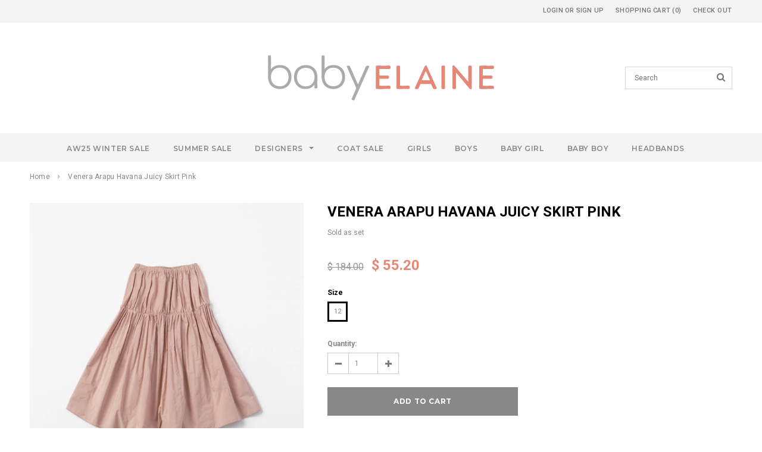

--- FILE ---
content_type: text/html; charset=utf-8
request_url: https://babyelaine.com/products/venera-arapu-havana-juicy-skirt-pink
body_size: 29929
content:
<!doctype html>
<!--[if lt IE 7]><html class="no-js lt-ie9 lt-ie8 lt-ie7" lang="en"> <![endif]-->
<!--[if IE 7]><html class="no-js lt-ie9 lt-ie8" lang="en"> <![endif]-->
<!--[if IE 8]><html class="no-js lt-ie9" lang="en"> <![endif]-->
<!--[if IE 9 ]><html class="ie9 no-js"> <![endif]-->
<!--[if (gt IE 9)|!(IE)]><!--> <html class="no-js"> <!--<![endif]-->
<script async defer src="https://tools.luckyorange.com/core/lo.js?site-id=b1ee0c85"></script>
<head>

  <!-- Basic page needs ================================================== -->
  <meta charset="utf-8">
  <meta http-equiv="X-UA-Compatible" content="IE=edge,chrome=1">
	
  <!-- Title and description ================================================== -->
  <title>
  Venera Arapu Havana Juicy Skirt Pink &ndash; BABY ELAINE
  </title>

  
  <meta name="description" content="Venera Arapu is a designer clothing brand, for teenage girls. Venera Arapu makes, locally in Europe, beautiful dressy, modest clothing, for a special occasion, for teens. Shop now Venera Arapu’s beautiful new spring/summer ss23 collection.">
  

  <!-- Product meta ================================================== -->
  


  <meta property="og:type" content="product">
  <meta property="og:title" content="Venera Arapu Havana Juicy Skirt Pink">
  
  <meta property="og:image" content="http://babyelaine.com/cdn/shop/products/HAVANAJUICY05skirtcopy_grande.jpg?v=1676577213">
  <meta property="og:image:secure_url" content="https://babyelaine.com/cdn/shop/products/HAVANAJUICY05skirtcopy_grande.jpg?v=1676577213">
  
  <meta property="og:price:amount" content="55.20">
  <meta property="og:price:currency" content="USD">


  <meta property="og:description" content="Venera Arapu is a designer clothing brand, for teenage girls. Venera Arapu makes, locally in Europe, beautiful dressy, modest clothing, for a special occasion, for teens. Shop now Venera Arapu’s beautiful new spring/summer ss23 collection.">


  <meta property="og:url" content="https://babyelaine.com/products/venera-arapu-havana-juicy-skirt-pink">
  <meta property="og:site_name" content="BABY ELAINE">
  <!-- /snippets/twitter-card.liquid -->





  <meta name="twitter:card" content="product">
  <meta name="twitter:title" content="Venera Arapu Havana Juicy Skirt Pink">
  <meta name="twitter:description" content="Sold as set">
  <meta name="twitter:image" content="https://babyelaine.com/cdn/shop/products/HAVANAJUICY05skirtcopy_medium.jpg?v=1676577213">
  <meta name="twitter:image:width" content="240">
  <meta name="twitter:image:height" content="240">
  <meta name="twitter:label1" content="Price">
  <meta name="twitter:data1" content="From $ 55.20 USD">
  
  <meta name="twitter:label2" content="Brand">
  <meta name="twitter:data2" content="Venera Arapu">
  



  <!-- Helpers ================================================== -->
  <link rel="canonical" href="https://babyelaine.com/products/venera-arapu-havana-juicy-skirt-pink">
  <meta name="viewport" content="width=device-width,initial-scale=1">
  
  <!-- Favicon -->
   
    <link rel="shortcut icon" href="//babyelaine.com/cdn/shop/files/apple-icon-precomposed_32x32.png?v=1613172685" type="image/png">
  
 
   <!-- fonts -->
  
<script type="text/javascript">
  WebFontConfig = {
    google: { families: [ 
      
          'Montserrat:100,200,300,400,500,600,700,800,900'
	  
      
      
      	
      		,
      	      
        'Roboto:100,200,300,400,500,600,700,800,900'
	  
      
      
      	
      		,
      	      
        'Roboto Condensed:100,200,300,400,500,600,700,800,900'
	  
      
      
    ] }
  };
  (function() {
    var wf = document.createElement('script');
    wf.src = ('https:' == document.location.protocol ? 'https' : 'http') +
      '://ajax.googleapis.com/ajax/libs/webfont/1/webfont.js';
    wf.type = 'text/javascript';
    wf.async = 'true';
    var s = document.getElementsByTagName('script')[0];
    s.parentNode.insertBefore(wf, s);
  })(); 
</script>

  
   <!-- Styles -->
   <link href="//babyelaine.com/cdn/shop/t/62/assets/bootstrap.min.css?v=125365494255861483591517535890" rel="stylesheet" type="text/css" media="all" />
<link rel="stylesheet" href="//maxcdn.bootstrapcdn.com/font-awesome/4.7.0/css/font-awesome.min.css">
<link rel="stylesheet" type="text/css" href="//cdn.jsdelivr.net/jquery.slick/1.6.0/slick.css"/>

<!-- Theme base and media queries -->
<link href="//babyelaine.com/cdn/shop/t/62/assets/owl.carousel.css?v=110508842938087914561517535911" rel="stylesheet" type="text/css" media="all" />
<link href="//babyelaine.com/cdn/shop/t/62/assets/owl.theme.css?v=26972935624028443691517535911" rel="stylesheet" type="text/css" media="all" />
<link href="//babyelaine.com/cdn/shop/t/62/assets/jcarousel.css?v=140402818170508073921517535904" rel="stylesheet" type="text/css" media="all" />
<link href="//babyelaine.com/cdn/shop/t/62/assets/selectize.bootstrap3.css?v=118966386664581825661517535912" rel="stylesheet" type="text/css" media="all" />
<link href="//babyelaine.com/cdn/shop/t/62/assets/jquery.fancybox.css?v=89610375720255671161517535905" rel="stylesheet" type="text/css" media="all" />
<link href="//babyelaine.com/cdn/shop/t/62/assets/component.css?v=167576966610831123851517535896" rel="stylesheet" type="text/css" media="all" />
<link href="//babyelaine.com/cdn/shop/t/62/assets/theme-styles.css?v=28808095718681302191697986711" rel="stylesheet" type="text/css" media="all" />
<link href="//babyelaine.com/cdn/shop/t/62/assets/theme-styles-setting.css?v=61573237834497584551517535925" rel="stylesheet" type="text/css" media="all" />
<link href="//babyelaine.com/cdn/shop/t/62/assets/theme-styles-responsive.css?v=132980545270782268631697986711" rel="stylesheet" type="text/css" media="all" />
<link href="//babyelaine.com/cdn/shop/t/62/assets/animate.css?v=107502980827701580791517535888" rel="stylesheet" type="text/css" media="all" />

  
   <!-- Scripts -->
  <script src="//ajax.googleapis.com/ajax/libs/jquery/1.11.0/jquery.min.js" type="text/javascript"></script>
<script src="//babyelaine.com/cdn/shop/t/62/assets/jquery-cookie.min.js?v=72365755745404048181517535904" type="text/javascript"></script>
<script src="//babyelaine.com/cdn/shop/t/62/assets/selectize.min.js?v=74685606144567451161517535912" type="text/javascript"></script>
<script src="//babyelaine.com/cdn/shop/t/62/assets/jquery.nicescroll.min.js?v=166122000064107150281517535907" type="text/javascript"></script>

<script>
  window.ajax_cart = true;
  window.money_format = "$ {{amount}} USD";
  window.shop_currency = "USD";
  window.show_multiple_currencies = false;
  window.loading_url = "//babyelaine.com/cdn/shop/t/62/assets/loading.gif?v=50837312686733260831517535910"; 
  window.use_color_swatch = true;
  window.product_image_resize = true;
  window.enable_sidebar_multiple_choice = false;
  window.dropdowncart_type = "hover";
  window.file_url = "//babyelaine.com/cdn/shop/files/?v=4542";
  window.asset_url = "";
  window.images_size = {
    is_crop: false,
    ratio_width : 1,
    ratio_height : 1.35,
  };
  window.inventory_text = {
    in_stock: "In stock",
    many_in_stock: "Many in stock",
    out_of_stock: "Out of stock",
    add_to_cart: "Add to Cart",
    sold_out: "Sold Out",
    unavailable: "Unavailable"
  };
          
  window.multi_lang = false;
</script>



  <!-- Header hook for plugins ================================================== -->
  <script>window.performance && window.performance.mark && window.performance.mark('shopify.content_for_header.start');</script><meta name="google-site-verification" content="YxgPMJscIsXlEcHyjeE7aj5Ydwr1_-pZyN78yz4nsSw">
<meta id="shopify-digital-wallet" name="shopify-digital-wallet" content="/3355641/digital_wallets/dialog">
<meta name="shopify-checkout-api-token" content="5e12f45e1205a5c14fae82310be35636">
<link rel="alternate" type="application/json+oembed" href="https://babyelaine.com/products/venera-arapu-havana-juicy-skirt-pink.oembed">
<script async="async" src="/checkouts/internal/preloads.js?locale=en-US"></script>
<link rel="preconnect" href="https://shop.app" crossorigin="anonymous">
<script async="async" src="https://shop.app/checkouts/internal/preloads.js?locale=en-US&shop_id=3355641" crossorigin="anonymous"></script>
<script id="apple-pay-shop-capabilities" type="application/json">{"shopId":3355641,"countryCode":"US","currencyCode":"USD","merchantCapabilities":["supports3DS"],"merchantId":"gid:\/\/shopify\/Shop\/3355641","merchantName":"BABY ELAINE","requiredBillingContactFields":["postalAddress","email","phone"],"requiredShippingContactFields":["postalAddress","email","phone"],"shippingType":"shipping","supportedNetworks":["visa","masterCard","amex","discover","elo","jcb"],"total":{"type":"pending","label":"BABY ELAINE","amount":"1.00"},"shopifyPaymentsEnabled":true,"supportsSubscriptions":true}</script>
<script id="shopify-features" type="application/json">{"accessToken":"5e12f45e1205a5c14fae82310be35636","betas":["rich-media-storefront-analytics"],"domain":"babyelaine.com","predictiveSearch":true,"shopId":3355641,"locale":"en"}</script>
<script>var Shopify = Shopify || {};
Shopify.shop = "baby-elaine.myshopify.com";
Shopify.locale = "en";
Shopify.currency = {"active":"USD","rate":"1.0"};
Shopify.country = "US";
Shopify.theme = {"name":" MAIN THEME","id":7484702743,"schema_name":"Ella","schema_version":"2.0.8","theme_store_id":null,"role":"main"};
Shopify.theme.handle = "null";
Shopify.theme.style = {"id":null,"handle":null};
Shopify.cdnHost = "babyelaine.com/cdn";
Shopify.routes = Shopify.routes || {};
Shopify.routes.root = "/";</script>
<script type="module">!function(o){(o.Shopify=o.Shopify||{}).modules=!0}(window);</script>
<script>!function(o){function n(){var o=[];function n(){o.push(Array.prototype.slice.apply(arguments))}return n.q=o,n}var t=o.Shopify=o.Shopify||{};t.loadFeatures=n(),t.autoloadFeatures=n()}(window);</script>
<script>
  window.ShopifyPay = window.ShopifyPay || {};
  window.ShopifyPay.apiHost = "shop.app\/pay";
  window.ShopifyPay.redirectState = null;
</script>
<script id="shop-js-analytics" type="application/json">{"pageType":"product"}</script>
<script defer="defer" async type="module" src="//babyelaine.com/cdn/shopifycloud/shop-js/modules/v2/client.init-shop-cart-sync_WVOgQShq.en.esm.js"></script>
<script defer="defer" async type="module" src="//babyelaine.com/cdn/shopifycloud/shop-js/modules/v2/chunk.common_C_13GLB1.esm.js"></script>
<script defer="defer" async type="module" src="//babyelaine.com/cdn/shopifycloud/shop-js/modules/v2/chunk.modal_CLfMGd0m.esm.js"></script>
<script type="module">
  await import("//babyelaine.com/cdn/shopifycloud/shop-js/modules/v2/client.init-shop-cart-sync_WVOgQShq.en.esm.js");
await import("//babyelaine.com/cdn/shopifycloud/shop-js/modules/v2/chunk.common_C_13GLB1.esm.js");
await import("//babyelaine.com/cdn/shopifycloud/shop-js/modules/v2/chunk.modal_CLfMGd0m.esm.js");

  window.Shopify.SignInWithShop?.initShopCartSync?.({"fedCMEnabled":true,"windoidEnabled":true});

</script>
<script>
  window.Shopify = window.Shopify || {};
  if (!window.Shopify.featureAssets) window.Shopify.featureAssets = {};
  window.Shopify.featureAssets['shop-js'] = {"shop-cart-sync":["modules/v2/client.shop-cart-sync_DuR37GeY.en.esm.js","modules/v2/chunk.common_C_13GLB1.esm.js","modules/v2/chunk.modal_CLfMGd0m.esm.js"],"init-fed-cm":["modules/v2/client.init-fed-cm_BucUoe6W.en.esm.js","modules/v2/chunk.common_C_13GLB1.esm.js","modules/v2/chunk.modal_CLfMGd0m.esm.js"],"shop-toast-manager":["modules/v2/client.shop-toast-manager_B0JfrpKj.en.esm.js","modules/v2/chunk.common_C_13GLB1.esm.js","modules/v2/chunk.modal_CLfMGd0m.esm.js"],"init-shop-cart-sync":["modules/v2/client.init-shop-cart-sync_WVOgQShq.en.esm.js","modules/v2/chunk.common_C_13GLB1.esm.js","modules/v2/chunk.modal_CLfMGd0m.esm.js"],"shop-button":["modules/v2/client.shop-button_B_U3bv27.en.esm.js","modules/v2/chunk.common_C_13GLB1.esm.js","modules/v2/chunk.modal_CLfMGd0m.esm.js"],"init-windoid":["modules/v2/client.init-windoid_DuP9q_di.en.esm.js","modules/v2/chunk.common_C_13GLB1.esm.js","modules/v2/chunk.modal_CLfMGd0m.esm.js"],"shop-cash-offers":["modules/v2/client.shop-cash-offers_BmULhtno.en.esm.js","modules/v2/chunk.common_C_13GLB1.esm.js","modules/v2/chunk.modal_CLfMGd0m.esm.js"],"pay-button":["modules/v2/client.pay-button_CrPSEbOK.en.esm.js","modules/v2/chunk.common_C_13GLB1.esm.js","modules/v2/chunk.modal_CLfMGd0m.esm.js"],"init-customer-accounts":["modules/v2/client.init-customer-accounts_jNk9cPYQ.en.esm.js","modules/v2/client.shop-login-button_DJ5ldayH.en.esm.js","modules/v2/chunk.common_C_13GLB1.esm.js","modules/v2/chunk.modal_CLfMGd0m.esm.js"],"avatar":["modules/v2/client.avatar_BTnouDA3.en.esm.js"],"checkout-modal":["modules/v2/client.checkout-modal_pBPyh9w8.en.esm.js","modules/v2/chunk.common_C_13GLB1.esm.js","modules/v2/chunk.modal_CLfMGd0m.esm.js"],"init-shop-for-new-customer-accounts":["modules/v2/client.init-shop-for-new-customer-accounts_BUoCy7a5.en.esm.js","modules/v2/client.shop-login-button_DJ5ldayH.en.esm.js","modules/v2/chunk.common_C_13GLB1.esm.js","modules/v2/chunk.modal_CLfMGd0m.esm.js"],"init-customer-accounts-sign-up":["modules/v2/client.init-customer-accounts-sign-up_CnczCz9H.en.esm.js","modules/v2/client.shop-login-button_DJ5ldayH.en.esm.js","modules/v2/chunk.common_C_13GLB1.esm.js","modules/v2/chunk.modal_CLfMGd0m.esm.js"],"init-shop-email-lookup-coordinator":["modules/v2/client.init-shop-email-lookup-coordinator_CzjY5t9o.en.esm.js","modules/v2/chunk.common_C_13GLB1.esm.js","modules/v2/chunk.modal_CLfMGd0m.esm.js"],"shop-follow-button":["modules/v2/client.shop-follow-button_CsYC63q7.en.esm.js","modules/v2/chunk.common_C_13GLB1.esm.js","modules/v2/chunk.modal_CLfMGd0m.esm.js"],"shop-login-button":["modules/v2/client.shop-login-button_DJ5ldayH.en.esm.js","modules/v2/chunk.common_C_13GLB1.esm.js","modules/v2/chunk.modal_CLfMGd0m.esm.js"],"shop-login":["modules/v2/client.shop-login_B9ccPdmx.en.esm.js","modules/v2/chunk.common_C_13GLB1.esm.js","modules/v2/chunk.modal_CLfMGd0m.esm.js"],"lead-capture":["modules/v2/client.lead-capture_D0K_KgYb.en.esm.js","modules/v2/chunk.common_C_13GLB1.esm.js","modules/v2/chunk.modal_CLfMGd0m.esm.js"],"payment-terms":["modules/v2/client.payment-terms_BWmiNN46.en.esm.js","modules/v2/chunk.common_C_13GLB1.esm.js","modules/v2/chunk.modal_CLfMGd0m.esm.js"]};
</script>
<script>(function() {
  var isLoaded = false;
  function asyncLoad() {
    if (isLoaded) return;
    isLoaded = true;
    var urls = ["\/\/livesearch.okasconcepts.com\/js\/livesearch.init.min.js?v=2\u0026shop=baby-elaine.myshopify.com","https:\/\/cdn.one.store\/javascript\/dist\/1.0\/jcr-widget.js?account_id=shopify:baby-elaine.myshopify.com\u0026shop=baby-elaine.myshopify.com","https:\/\/static.returngo.ai\/master.returngo.ai\/returngo.min.js?shop=baby-elaine.myshopify.com"];
    for (var i = 0; i < urls.length; i++) {
      var s = document.createElement('script');
      s.type = 'text/javascript';
      s.async = true;
      s.src = urls[i];
      var x = document.getElementsByTagName('script')[0];
      x.parentNode.insertBefore(s, x);
    }
  };
  if(window.attachEvent) {
    window.attachEvent('onload', asyncLoad);
  } else {
    window.addEventListener('load', asyncLoad, false);
  }
})();</script>
<script id="__st">var __st={"a":3355641,"offset":-18000,"reqid":"20f8c7bf-10e7-4947-a5bc-08bb43ddfac1-1769707049","pageurl":"babyelaine.com\/products\/venera-arapu-havana-juicy-skirt-pink","u":"a99fb5406c33","p":"product","rtyp":"product","rid":7725401931926};</script>
<script>window.ShopifyPaypalV4VisibilityTracking = true;</script>
<script id="captcha-bootstrap">!function(){'use strict';const t='contact',e='account',n='new_comment',o=[[t,t],['blogs',n],['comments',n],[t,'customer']],c=[[e,'customer_login'],[e,'guest_login'],[e,'recover_customer_password'],[e,'create_customer']],r=t=>t.map((([t,e])=>`form[action*='/${t}']:not([data-nocaptcha='true']) input[name='form_type'][value='${e}']`)).join(','),a=t=>()=>t?[...document.querySelectorAll(t)].map((t=>t.form)):[];function s(){const t=[...o],e=r(t);return a(e)}const i='password',u='form_key',d=['recaptcha-v3-token','g-recaptcha-response','h-captcha-response',i],f=()=>{try{return window.sessionStorage}catch{return}},m='__shopify_v',_=t=>t.elements[u];function p(t,e,n=!1){try{const o=window.sessionStorage,c=JSON.parse(o.getItem(e)),{data:r}=function(t){const{data:e,action:n}=t;return t[m]||n?{data:e,action:n}:{data:t,action:n}}(c);for(const[e,n]of Object.entries(r))t.elements[e]&&(t.elements[e].value=n);n&&o.removeItem(e)}catch(o){console.error('form repopulation failed',{error:o})}}const l='form_type',E='cptcha';function T(t){t.dataset[E]=!0}const w=window,h=w.document,L='Shopify',v='ce_forms',y='captcha';let A=!1;((t,e)=>{const n=(g='f06e6c50-85a8-45c8-87d0-21a2b65856fe',I='https://cdn.shopify.com/shopifycloud/storefront-forms-hcaptcha/ce_storefront_forms_captcha_hcaptcha.v1.5.2.iife.js',D={infoText:'Protected by hCaptcha',privacyText:'Privacy',termsText:'Terms'},(t,e,n)=>{const o=w[L][v],c=o.bindForm;if(c)return c(t,g,e,D).then(n);var r;o.q.push([[t,g,e,D],n]),r=I,A||(h.body.append(Object.assign(h.createElement('script'),{id:'captcha-provider',async:!0,src:r})),A=!0)});var g,I,D;w[L]=w[L]||{},w[L][v]=w[L][v]||{},w[L][v].q=[],w[L][y]=w[L][y]||{},w[L][y].protect=function(t,e){n(t,void 0,e),T(t)},Object.freeze(w[L][y]),function(t,e,n,w,h,L){const[v,y,A,g]=function(t,e,n){const i=e?o:[],u=t?c:[],d=[...i,...u],f=r(d),m=r(i),_=r(d.filter((([t,e])=>n.includes(e))));return[a(f),a(m),a(_),s()]}(w,h,L),I=t=>{const e=t.target;return e instanceof HTMLFormElement?e:e&&e.form},D=t=>v().includes(t);t.addEventListener('submit',(t=>{const e=I(t);if(!e)return;const n=D(e)&&!e.dataset.hcaptchaBound&&!e.dataset.recaptchaBound,o=_(e),c=g().includes(e)&&(!o||!o.value);(n||c)&&t.preventDefault(),c&&!n&&(function(t){try{if(!f())return;!function(t){const e=f();if(!e)return;const n=_(t);if(!n)return;const o=n.value;o&&e.removeItem(o)}(t);const e=Array.from(Array(32),(()=>Math.random().toString(36)[2])).join('');!function(t,e){_(t)||t.append(Object.assign(document.createElement('input'),{type:'hidden',name:u})),t.elements[u].value=e}(t,e),function(t,e){const n=f();if(!n)return;const o=[...t.querySelectorAll(`input[type='${i}']`)].map((({name:t})=>t)),c=[...d,...o],r={};for(const[a,s]of new FormData(t).entries())c.includes(a)||(r[a]=s);n.setItem(e,JSON.stringify({[m]:1,action:t.action,data:r}))}(t,e)}catch(e){console.error('failed to persist form',e)}}(e),e.submit())}));const S=(t,e)=>{t&&!t.dataset[E]&&(n(t,e.some((e=>e===t))),T(t))};for(const o of['focusin','change'])t.addEventListener(o,(t=>{const e=I(t);D(e)&&S(e,y())}));const B=e.get('form_key'),M=e.get(l),P=B&&M;t.addEventListener('DOMContentLoaded',(()=>{const t=y();if(P)for(const e of t)e.elements[l].value===M&&p(e,B);[...new Set([...A(),...v().filter((t=>'true'===t.dataset.shopifyCaptcha))])].forEach((e=>S(e,t)))}))}(h,new URLSearchParams(w.location.search),n,t,e,['guest_login'])})(!0,!0)}();</script>
<script integrity="sha256-4kQ18oKyAcykRKYeNunJcIwy7WH5gtpwJnB7kiuLZ1E=" data-source-attribution="shopify.loadfeatures" defer="defer" src="//babyelaine.com/cdn/shopifycloud/storefront/assets/storefront/load_feature-a0a9edcb.js" crossorigin="anonymous"></script>
<script crossorigin="anonymous" defer="defer" src="//babyelaine.com/cdn/shopifycloud/storefront/assets/shopify_pay/storefront-65b4c6d7.js?v=20250812"></script>
<script data-source-attribution="shopify.dynamic_checkout.dynamic.init">var Shopify=Shopify||{};Shopify.PaymentButton=Shopify.PaymentButton||{isStorefrontPortableWallets:!0,init:function(){window.Shopify.PaymentButton.init=function(){};var t=document.createElement("script");t.src="https://babyelaine.com/cdn/shopifycloud/portable-wallets/latest/portable-wallets.en.js",t.type="module",document.head.appendChild(t)}};
</script>
<script data-source-attribution="shopify.dynamic_checkout.buyer_consent">
  function portableWalletsHideBuyerConsent(e){var t=document.getElementById("shopify-buyer-consent"),n=document.getElementById("shopify-subscription-policy-button");t&&n&&(t.classList.add("hidden"),t.setAttribute("aria-hidden","true"),n.removeEventListener("click",e))}function portableWalletsShowBuyerConsent(e){var t=document.getElementById("shopify-buyer-consent"),n=document.getElementById("shopify-subscription-policy-button");t&&n&&(t.classList.remove("hidden"),t.removeAttribute("aria-hidden"),n.addEventListener("click",e))}window.Shopify?.PaymentButton&&(window.Shopify.PaymentButton.hideBuyerConsent=portableWalletsHideBuyerConsent,window.Shopify.PaymentButton.showBuyerConsent=portableWalletsShowBuyerConsent);
</script>
<script data-source-attribution="shopify.dynamic_checkout.cart.bootstrap">document.addEventListener("DOMContentLoaded",(function(){function t(){return document.querySelector("shopify-accelerated-checkout-cart, shopify-accelerated-checkout")}if(t())Shopify.PaymentButton.init();else{new MutationObserver((function(e,n){t()&&(Shopify.PaymentButton.init(),n.disconnect())})).observe(document.body,{childList:!0,subtree:!0})}}));
</script>
<link id="shopify-accelerated-checkout-styles" rel="stylesheet" media="screen" href="https://babyelaine.com/cdn/shopifycloud/portable-wallets/latest/accelerated-checkout-backwards-compat.css" crossorigin="anonymous">
<style id="shopify-accelerated-checkout-cart">
        #shopify-buyer-consent {
  margin-top: 1em;
  display: inline-block;
  width: 100%;
}

#shopify-buyer-consent.hidden {
  display: none;
}

#shopify-subscription-policy-button {
  background: none;
  border: none;
  padding: 0;
  text-decoration: underline;
  font-size: inherit;
  cursor: pointer;
}

#shopify-subscription-policy-button::before {
  box-shadow: none;
}

      </style>

<script>window.performance && window.performance.mark && window.performance.mark('shopify.content_for_header.end');</script>

  <!--[if lt IE 9]>
  <script src="//html5shiv.googlecode.com/svn/trunk/html5.js" type="text/javascript"></script>
  <![endif]-->

  
  


<link href="https://monorail-edge.shopifysvc.com" rel="dns-prefetch">
<script>(function(){if ("sendBeacon" in navigator && "performance" in window) {try {var session_token_from_headers = performance.getEntriesByType('navigation')[0].serverTiming.find(x => x.name == '_s').description;} catch {var session_token_from_headers = undefined;}var session_cookie_matches = document.cookie.match(/_shopify_s=([^;]*)/);var session_token_from_cookie = session_cookie_matches && session_cookie_matches.length === 2 ? session_cookie_matches[1] : "";var session_token = session_token_from_headers || session_token_from_cookie || "";function handle_abandonment_event(e) {var entries = performance.getEntries().filter(function(entry) {return /monorail-edge.shopifysvc.com/.test(entry.name);});if (!window.abandonment_tracked && entries.length === 0) {window.abandonment_tracked = true;var currentMs = Date.now();var navigation_start = performance.timing.navigationStart;var payload = {shop_id: 3355641,url: window.location.href,navigation_start,duration: currentMs - navigation_start,session_token,page_type: "product"};window.navigator.sendBeacon("https://monorail-edge.shopifysvc.com/v1/produce", JSON.stringify({schema_id: "online_store_buyer_site_abandonment/1.1",payload: payload,metadata: {event_created_at_ms: currentMs,event_sent_at_ms: currentMs}}));}}window.addEventListener('pagehide', handle_abandonment_event);}}());</script>
<script id="web-pixels-manager-setup">(function e(e,d,r,n,o){if(void 0===o&&(o={}),!Boolean(null===(a=null===(i=window.Shopify)||void 0===i?void 0:i.analytics)||void 0===a?void 0:a.replayQueue)){var i,a;window.Shopify=window.Shopify||{};var t=window.Shopify;t.analytics=t.analytics||{};var s=t.analytics;s.replayQueue=[],s.publish=function(e,d,r){return s.replayQueue.push([e,d,r]),!0};try{self.performance.mark("wpm:start")}catch(e){}var l=function(){var e={modern:/Edge?\/(1{2}[4-9]|1[2-9]\d|[2-9]\d{2}|\d{4,})\.\d+(\.\d+|)|Firefox\/(1{2}[4-9]|1[2-9]\d|[2-9]\d{2}|\d{4,})\.\d+(\.\d+|)|Chrom(ium|e)\/(9{2}|\d{3,})\.\d+(\.\d+|)|(Maci|X1{2}).+ Version\/(15\.\d+|(1[6-9]|[2-9]\d|\d{3,})\.\d+)([,.]\d+|)( \(\w+\)|)( Mobile\/\w+|) Safari\/|Chrome.+OPR\/(9{2}|\d{3,})\.\d+\.\d+|(CPU[ +]OS|iPhone[ +]OS|CPU[ +]iPhone|CPU IPhone OS|CPU iPad OS)[ +]+(15[._]\d+|(1[6-9]|[2-9]\d|\d{3,})[._]\d+)([._]\d+|)|Android:?[ /-](13[3-9]|1[4-9]\d|[2-9]\d{2}|\d{4,})(\.\d+|)(\.\d+|)|Android.+Firefox\/(13[5-9]|1[4-9]\d|[2-9]\d{2}|\d{4,})\.\d+(\.\d+|)|Android.+Chrom(ium|e)\/(13[3-9]|1[4-9]\d|[2-9]\d{2}|\d{4,})\.\d+(\.\d+|)|SamsungBrowser\/([2-9]\d|\d{3,})\.\d+/,legacy:/Edge?\/(1[6-9]|[2-9]\d|\d{3,})\.\d+(\.\d+|)|Firefox\/(5[4-9]|[6-9]\d|\d{3,})\.\d+(\.\d+|)|Chrom(ium|e)\/(5[1-9]|[6-9]\d|\d{3,})\.\d+(\.\d+|)([\d.]+$|.*Safari\/(?![\d.]+ Edge\/[\d.]+$))|(Maci|X1{2}).+ Version\/(10\.\d+|(1[1-9]|[2-9]\d|\d{3,})\.\d+)([,.]\d+|)( \(\w+\)|)( Mobile\/\w+|) Safari\/|Chrome.+OPR\/(3[89]|[4-9]\d|\d{3,})\.\d+\.\d+|(CPU[ +]OS|iPhone[ +]OS|CPU[ +]iPhone|CPU IPhone OS|CPU iPad OS)[ +]+(10[._]\d+|(1[1-9]|[2-9]\d|\d{3,})[._]\d+)([._]\d+|)|Android:?[ /-](13[3-9]|1[4-9]\d|[2-9]\d{2}|\d{4,})(\.\d+|)(\.\d+|)|Mobile Safari.+OPR\/([89]\d|\d{3,})\.\d+\.\d+|Android.+Firefox\/(13[5-9]|1[4-9]\d|[2-9]\d{2}|\d{4,})\.\d+(\.\d+|)|Android.+Chrom(ium|e)\/(13[3-9]|1[4-9]\d|[2-9]\d{2}|\d{4,})\.\d+(\.\d+|)|Android.+(UC? ?Browser|UCWEB|U3)[ /]?(15\.([5-9]|\d{2,})|(1[6-9]|[2-9]\d|\d{3,})\.\d+)\.\d+|SamsungBrowser\/(5\.\d+|([6-9]|\d{2,})\.\d+)|Android.+MQ{2}Browser\/(14(\.(9|\d{2,})|)|(1[5-9]|[2-9]\d|\d{3,})(\.\d+|))(\.\d+|)|K[Aa][Ii]OS\/(3\.\d+|([4-9]|\d{2,})\.\d+)(\.\d+|)/},d=e.modern,r=e.legacy,n=navigator.userAgent;return n.match(d)?"modern":n.match(r)?"legacy":"unknown"}(),u="modern"===l?"modern":"legacy",c=(null!=n?n:{modern:"",legacy:""})[u],f=function(e){return[e.baseUrl,"/wpm","/b",e.hashVersion,"modern"===e.buildTarget?"m":"l",".js"].join("")}({baseUrl:d,hashVersion:r,buildTarget:u}),m=function(e){var d=e.version,r=e.bundleTarget,n=e.surface,o=e.pageUrl,i=e.monorailEndpoint;return{emit:function(e){var a=e.status,t=e.errorMsg,s=(new Date).getTime(),l=JSON.stringify({metadata:{event_sent_at_ms:s},events:[{schema_id:"web_pixels_manager_load/3.1",payload:{version:d,bundle_target:r,page_url:o,status:a,surface:n,error_msg:t},metadata:{event_created_at_ms:s}}]});if(!i)return console&&console.warn&&console.warn("[Web Pixels Manager] No Monorail endpoint provided, skipping logging."),!1;try{return self.navigator.sendBeacon.bind(self.navigator)(i,l)}catch(e){}var u=new XMLHttpRequest;try{return u.open("POST",i,!0),u.setRequestHeader("Content-Type","text/plain"),u.send(l),!0}catch(e){return console&&console.warn&&console.warn("[Web Pixels Manager] Got an unhandled error while logging to Monorail."),!1}}}}({version:r,bundleTarget:l,surface:e.surface,pageUrl:self.location.href,monorailEndpoint:e.monorailEndpoint});try{o.browserTarget=l,function(e){var d=e.src,r=e.async,n=void 0===r||r,o=e.onload,i=e.onerror,a=e.sri,t=e.scriptDataAttributes,s=void 0===t?{}:t,l=document.createElement("script"),u=document.querySelector("head"),c=document.querySelector("body");if(l.async=n,l.src=d,a&&(l.integrity=a,l.crossOrigin="anonymous"),s)for(var f in s)if(Object.prototype.hasOwnProperty.call(s,f))try{l.dataset[f]=s[f]}catch(e){}if(o&&l.addEventListener("load",o),i&&l.addEventListener("error",i),u)u.appendChild(l);else{if(!c)throw new Error("Did not find a head or body element to append the script");c.appendChild(l)}}({src:f,async:!0,onload:function(){if(!function(){var e,d;return Boolean(null===(d=null===(e=window.Shopify)||void 0===e?void 0:e.analytics)||void 0===d?void 0:d.initialized)}()){var d=window.webPixelsManager.init(e)||void 0;if(d){var r=window.Shopify.analytics;r.replayQueue.forEach((function(e){var r=e[0],n=e[1],o=e[2];d.publishCustomEvent(r,n,o)})),r.replayQueue=[],r.publish=d.publishCustomEvent,r.visitor=d.visitor,r.initialized=!0}}},onerror:function(){return m.emit({status:"failed",errorMsg:"".concat(f," has failed to load")})},sri:function(e){var d=/^sha384-[A-Za-z0-9+/=]+$/;return"string"==typeof e&&d.test(e)}(c)?c:"",scriptDataAttributes:o}),m.emit({status:"loading"})}catch(e){m.emit({status:"failed",errorMsg:(null==e?void 0:e.message)||"Unknown error"})}}})({shopId: 3355641,storefrontBaseUrl: "https://babyelaine.com",extensionsBaseUrl: "https://extensions.shopifycdn.com/cdn/shopifycloud/web-pixels-manager",monorailEndpoint: "https://monorail-edge.shopifysvc.com/unstable/produce_batch",surface: "storefront-renderer",enabledBetaFlags: ["2dca8a86"],webPixelsConfigList: [{"id":"73728150","eventPayloadVersion":"v1","runtimeContext":"LAX","scriptVersion":"1","type":"CUSTOM","privacyPurposes":["ANALYTICS"],"name":"Google Analytics tag (migrated)"},{"id":"shopify-app-pixel","configuration":"{}","eventPayloadVersion":"v1","runtimeContext":"STRICT","scriptVersion":"0450","apiClientId":"shopify-pixel","type":"APP","privacyPurposes":["ANALYTICS","MARKETING"]},{"id":"shopify-custom-pixel","eventPayloadVersion":"v1","runtimeContext":"LAX","scriptVersion":"0450","apiClientId":"shopify-pixel","type":"CUSTOM","privacyPurposes":["ANALYTICS","MARKETING"]}],isMerchantRequest: false,initData: {"shop":{"name":"BABY ELAINE","paymentSettings":{"currencyCode":"USD"},"myshopifyDomain":"baby-elaine.myshopify.com","countryCode":"US","storefrontUrl":"https:\/\/babyelaine.com"},"customer":null,"cart":null,"checkout":null,"productVariants":[{"price":{"amount":55.2,"currencyCode":"USD"},"product":{"title":"Venera Arapu Havana Juicy Skirt Pink","vendor":"Venera Arapu","id":"7725401931926","untranslatedTitle":"Venera Arapu Havana Juicy Skirt Pink","url":"\/products\/venera-arapu-havana-juicy-skirt-pink","type":""},"id":"42473245737110","image":{"src":"\/\/babyelaine.com\/cdn\/shop\/products\/HAVANAJUICY05skirtcopy.jpg?v=1676577213"},"sku":null,"title":"10","untranslatedTitle":"10"},{"price":{"amount":55.2,"currencyCode":"USD"},"product":{"title":"Venera Arapu Havana Juicy Skirt Pink","vendor":"Venera Arapu","id":"7725401931926","untranslatedTitle":"Venera Arapu Havana Juicy Skirt Pink","url":"\/products\/venera-arapu-havana-juicy-skirt-pink","type":""},"id":"42473245769878","image":{"src":"\/\/babyelaine.com\/cdn\/shop\/products\/HAVANAJUICY05skirtcopy.jpg?v=1676577213"},"sku":null,"title":"12","untranslatedTitle":"12"},{"price":{"amount":55.2,"currencyCode":"USD"},"product":{"title":"Venera Arapu Havana Juicy Skirt Pink","vendor":"Venera Arapu","id":"7725401931926","untranslatedTitle":"Venera Arapu Havana Juicy Skirt Pink","url":"\/products\/venera-arapu-havana-juicy-skirt-pink","type":""},"id":"42473245802646","image":{"src":"\/\/babyelaine.com\/cdn\/shop\/products\/HAVANAJUICY05skirtcopy.jpg?v=1676577213"},"sku":null,"title":"14","untranslatedTitle":"14"},{"price":{"amount":60.6,"currencyCode":"USD"},"product":{"title":"Venera Arapu Havana Juicy Skirt Pink","vendor":"Venera Arapu","id":"7725401931926","untranslatedTitle":"Venera Arapu Havana Juicy Skirt Pink","url":"\/products\/venera-arapu-havana-juicy-skirt-pink","type":""},"id":"42473245835414","image":{"src":"\/\/babyelaine.com\/cdn\/shop\/products\/HAVANAJUICY05skirtcopy.jpg?v=1676577213"},"sku":null,"title":"16","untranslatedTitle":"16"}],"purchasingCompany":null},},"https://babyelaine.com/cdn","1d2a099fw23dfb22ep557258f5m7a2edbae",{"modern":"","legacy":""},{"shopId":"3355641","storefrontBaseUrl":"https:\/\/babyelaine.com","extensionBaseUrl":"https:\/\/extensions.shopifycdn.com\/cdn\/shopifycloud\/web-pixels-manager","surface":"storefront-renderer","enabledBetaFlags":"[\"2dca8a86\"]","isMerchantRequest":"false","hashVersion":"1d2a099fw23dfb22ep557258f5m7a2edbae","publish":"custom","events":"[[\"page_viewed\",{}],[\"product_viewed\",{\"productVariant\":{\"price\":{\"amount\":55.2,\"currencyCode\":\"USD\"},\"product\":{\"title\":\"Venera Arapu Havana Juicy Skirt Pink\",\"vendor\":\"Venera Arapu\",\"id\":\"7725401931926\",\"untranslatedTitle\":\"Venera Arapu Havana Juicy Skirt Pink\",\"url\":\"\/products\/venera-arapu-havana-juicy-skirt-pink\",\"type\":\"\"},\"id\":\"42473245769878\",\"image\":{\"src\":\"\/\/babyelaine.com\/cdn\/shop\/products\/HAVANAJUICY05skirtcopy.jpg?v=1676577213\"},\"sku\":null,\"title\":\"12\",\"untranslatedTitle\":\"12\"}}]]"});</script><script>
  window.ShopifyAnalytics = window.ShopifyAnalytics || {};
  window.ShopifyAnalytics.meta = window.ShopifyAnalytics.meta || {};
  window.ShopifyAnalytics.meta.currency = 'USD';
  var meta = {"product":{"id":7725401931926,"gid":"gid:\/\/shopify\/Product\/7725401931926","vendor":"Venera Arapu","type":"","handle":"venera-arapu-havana-juicy-skirt-pink","variants":[{"id":42473245737110,"price":5520,"name":"Venera Arapu Havana Juicy Skirt Pink - 10","public_title":"10","sku":null},{"id":42473245769878,"price":5520,"name":"Venera Arapu Havana Juicy Skirt Pink - 12","public_title":"12","sku":null},{"id":42473245802646,"price":5520,"name":"Venera Arapu Havana Juicy Skirt Pink - 14","public_title":"14","sku":null},{"id":42473245835414,"price":6060,"name":"Venera Arapu Havana Juicy Skirt Pink - 16","public_title":"16","sku":null}],"remote":false},"page":{"pageType":"product","resourceType":"product","resourceId":7725401931926,"requestId":"20f8c7bf-10e7-4947-a5bc-08bb43ddfac1-1769707049"}};
  for (var attr in meta) {
    window.ShopifyAnalytics.meta[attr] = meta[attr];
  }
</script>
<script class="analytics">
  (function () {
    var customDocumentWrite = function(content) {
      var jquery = null;

      if (window.jQuery) {
        jquery = window.jQuery;
      } else if (window.Checkout && window.Checkout.$) {
        jquery = window.Checkout.$;
      }

      if (jquery) {
        jquery('body').append(content);
      }
    };

    var hasLoggedConversion = function(token) {
      if (token) {
        return document.cookie.indexOf('loggedConversion=' + token) !== -1;
      }
      return false;
    }

    var setCookieIfConversion = function(token) {
      if (token) {
        var twoMonthsFromNow = new Date(Date.now());
        twoMonthsFromNow.setMonth(twoMonthsFromNow.getMonth() + 2);

        document.cookie = 'loggedConversion=' + token + '; expires=' + twoMonthsFromNow;
      }
    }

    var trekkie = window.ShopifyAnalytics.lib = window.trekkie = window.trekkie || [];
    if (trekkie.integrations) {
      return;
    }
    trekkie.methods = [
      'identify',
      'page',
      'ready',
      'track',
      'trackForm',
      'trackLink'
    ];
    trekkie.factory = function(method) {
      return function() {
        var args = Array.prototype.slice.call(arguments);
        args.unshift(method);
        trekkie.push(args);
        return trekkie;
      };
    };
    for (var i = 0; i < trekkie.methods.length; i++) {
      var key = trekkie.methods[i];
      trekkie[key] = trekkie.factory(key);
    }
    trekkie.load = function(config) {
      trekkie.config = config || {};
      trekkie.config.initialDocumentCookie = document.cookie;
      var first = document.getElementsByTagName('script')[0];
      var script = document.createElement('script');
      script.type = 'text/javascript';
      script.onerror = function(e) {
        var scriptFallback = document.createElement('script');
        scriptFallback.type = 'text/javascript';
        scriptFallback.onerror = function(error) {
                var Monorail = {
      produce: function produce(monorailDomain, schemaId, payload) {
        var currentMs = new Date().getTime();
        var event = {
          schema_id: schemaId,
          payload: payload,
          metadata: {
            event_created_at_ms: currentMs,
            event_sent_at_ms: currentMs
          }
        };
        return Monorail.sendRequest("https://" + monorailDomain + "/v1/produce", JSON.stringify(event));
      },
      sendRequest: function sendRequest(endpointUrl, payload) {
        // Try the sendBeacon API
        if (window && window.navigator && typeof window.navigator.sendBeacon === 'function' && typeof window.Blob === 'function' && !Monorail.isIos12()) {
          var blobData = new window.Blob([payload], {
            type: 'text/plain'
          });

          if (window.navigator.sendBeacon(endpointUrl, blobData)) {
            return true;
          } // sendBeacon was not successful

        } // XHR beacon

        var xhr = new XMLHttpRequest();

        try {
          xhr.open('POST', endpointUrl);
          xhr.setRequestHeader('Content-Type', 'text/plain');
          xhr.send(payload);
        } catch (e) {
          console.log(e);
        }

        return false;
      },
      isIos12: function isIos12() {
        return window.navigator.userAgent.lastIndexOf('iPhone; CPU iPhone OS 12_') !== -1 || window.navigator.userAgent.lastIndexOf('iPad; CPU OS 12_') !== -1;
      }
    };
    Monorail.produce('monorail-edge.shopifysvc.com',
      'trekkie_storefront_load_errors/1.1',
      {shop_id: 3355641,
      theme_id: 7484702743,
      app_name: "storefront",
      context_url: window.location.href,
      source_url: "//babyelaine.com/cdn/s/trekkie.storefront.a804e9514e4efded663580eddd6991fcc12b5451.min.js"});

        };
        scriptFallback.async = true;
        scriptFallback.src = '//babyelaine.com/cdn/s/trekkie.storefront.a804e9514e4efded663580eddd6991fcc12b5451.min.js';
        first.parentNode.insertBefore(scriptFallback, first);
      };
      script.async = true;
      script.src = '//babyelaine.com/cdn/s/trekkie.storefront.a804e9514e4efded663580eddd6991fcc12b5451.min.js';
      first.parentNode.insertBefore(script, first);
    };
    trekkie.load(
      {"Trekkie":{"appName":"storefront","development":false,"defaultAttributes":{"shopId":3355641,"isMerchantRequest":null,"themeId":7484702743,"themeCityHash":"92663469717664392","contentLanguage":"en","currency":"USD","eventMetadataId":"9d0c5052-1cbd-4823-87e6-a85dfa33cd1d"},"isServerSideCookieWritingEnabled":true,"monorailRegion":"shop_domain","enabledBetaFlags":["65f19447","b5387b81"]},"Session Attribution":{},"S2S":{"facebookCapiEnabled":false,"source":"trekkie-storefront-renderer","apiClientId":580111}}
    );

    var loaded = false;
    trekkie.ready(function() {
      if (loaded) return;
      loaded = true;

      window.ShopifyAnalytics.lib = window.trekkie;

      var originalDocumentWrite = document.write;
      document.write = customDocumentWrite;
      try { window.ShopifyAnalytics.merchantGoogleAnalytics.call(this); } catch(error) {};
      document.write = originalDocumentWrite;

      window.ShopifyAnalytics.lib.page(null,{"pageType":"product","resourceType":"product","resourceId":7725401931926,"requestId":"20f8c7bf-10e7-4947-a5bc-08bb43ddfac1-1769707049","shopifyEmitted":true});

      var match = window.location.pathname.match(/checkouts\/(.+)\/(thank_you|post_purchase)/)
      var token = match? match[1]: undefined;
      if (!hasLoggedConversion(token)) {
        setCookieIfConversion(token);
        window.ShopifyAnalytics.lib.track("Viewed Product",{"currency":"USD","variantId":42473245737110,"productId":7725401931926,"productGid":"gid:\/\/shopify\/Product\/7725401931926","name":"Venera Arapu Havana Juicy Skirt Pink - 10","price":"55.20","sku":null,"brand":"Venera Arapu","variant":"10","category":"","nonInteraction":true,"remote":false},undefined,undefined,{"shopifyEmitted":true});
      window.ShopifyAnalytics.lib.track("monorail:\/\/trekkie_storefront_viewed_product\/1.1",{"currency":"USD","variantId":42473245737110,"productId":7725401931926,"productGid":"gid:\/\/shopify\/Product\/7725401931926","name":"Venera Arapu Havana Juicy Skirt Pink - 10","price":"55.20","sku":null,"brand":"Venera Arapu","variant":"10","category":"","nonInteraction":true,"remote":false,"referer":"https:\/\/babyelaine.com\/products\/venera-arapu-havana-juicy-skirt-pink"});
      }
    });


        var eventsListenerScript = document.createElement('script');
        eventsListenerScript.async = true;
        eventsListenerScript.src = "//babyelaine.com/cdn/shopifycloud/storefront/assets/shop_events_listener-3da45d37.js";
        document.getElementsByTagName('head')[0].appendChild(eventsListenerScript);

})();</script>
  <script>
  if (!window.ga || (window.ga && typeof window.ga !== 'function')) {
    window.ga = function ga() {
      (window.ga.q = window.ga.q || []).push(arguments);
      if (window.Shopify && window.Shopify.analytics && typeof window.Shopify.analytics.publish === 'function') {
        window.Shopify.analytics.publish("ga_stub_called", {}, {sendTo: "google_osp_migration"});
      }
      console.error("Shopify's Google Analytics stub called with:", Array.from(arguments), "\nSee https://help.shopify.com/manual/promoting-marketing/pixels/pixel-migration#google for more information.");
    };
    if (window.Shopify && window.Shopify.analytics && typeof window.Shopify.analytics.publish === 'function') {
      window.Shopify.analytics.publish("ga_stub_initialized", {}, {sendTo: "google_osp_migration"});
    }
  }
</script>
<script
  defer
  src="https://babyelaine.com/cdn/shopifycloud/perf-kit/shopify-perf-kit-3.1.0.min.js"
  data-application="storefront-renderer"
  data-shop-id="3355641"
  data-render-region="gcp-us-east1"
  data-page-type="product"
  data-theme-instance-id="7484702743"
  data-theme-name="Ella"
  data-theme-version="2.0.8"
  data-monorail-region="shop_domain"
  data-resource-timing-sampling-rate="10"
  data-shs="true"
  data-shs-beacon="true"
  data-shs-export-with-fetch="true"
  data-shs-logs-sample-rate="1"
  data-shs-beacon-endpoint="https://babyelaine.com/api/collect"
></script>
</head>







<script>
$(function() {
  // Current Ajax request.
  var currentAjaxRequest = null;
  // Grabbing all search forms on the page, and adding a .search-results list to each.
  var searchForms = $('form[action="/search"]').css('position','relative').each(function() {
    // Grabbing text input.
    var input = $(this).find('input[name="q"]');
    // Adding a list for showing search results.
    var offSet = input.position().top + input.innerHeight();
    $('<ul class="search-results"></ul>').css( { 'position': 'absolute', 'left': '0px', 'top': offSet } ).appendTo($(this)).hide();    
    // Listening to keyup and change on the text field within these search forms.
    input.attr('autocomplete', 'off').bind('keyup change', function() {
      // What's the search term?
      var term = $(this).val();
      // What's the search form?
      var form = $(this).closest('form');
      // What's the search URL?
      var searchURL = '/search?type=product&q=' + term;
      // What's the search results list?
      var resultsList = form.find('.search-results');
      // If that's a new term and it contains at least 3 characters.
      if (term.length > 3 && term != $(this).attr('data-old-term')) {
        // Saving old query.
        $(this).attr('data-old-term', term);
        // Killing any Ajax request that's currently being processed.
        if (currentAjaxRequest != null) currentAjaxRequest.abort();
        // Pulling results.
        currentAjaxRequest = $.getJSON(searchURL + '&view=json', function(data) {
          // Reset results.
          resultsList.empty();
          // If we have no results.
          if(data.results_count == 0) {
            // resultsList.html('<li><span class="title">No results.</span></li>');
            // resultsList.fadeIn(200);
            resultsList.hide();
          } else {
            // If we have results.
            $.each(data.results, function(index, item) {
              var link = $('<a></a>').attr('href', item.url);
              link.append('<span class="thumbnail"><img src="' + item.thumbnail + '" /></span>');
              
               link.append('<span class="title">' + item.title2 + '</span>')
              
              
              link.wrap('<li></li>');
              resultsList.append(link.parent());
            });
            // The Ajax request will return at the most 10 results.
            // If there are more than 10, let's link to the search results page.
            if(data.results_count > 10) {
              resultsList.append('<li><span class="title"><a href="' + searchURL + '">See all results (' + data.results_count + ')</a></span></li>');
            }
            resultsList.fadeIn(200);
          }        
        });
      }
    });
  });
  // Clicking outside makes the results disappear.
  $('body').bind('click', function(){
    $('.search-results').hide();
  });
});
</script>

<!-- Some styles to get you started. -->
<style>
  .have-fixed .search-results{top:37px!important;}
.search-results {
  z-index: 8889;
  list-style-type: none;   
  width: 242px;
  margin: 0;
  padding: 0;
  background: #ffffff;
  border: 1px solid #d4d4d4;
  border-radius: 0px;
  -webkit-box-shadow: 0px 4px 7px 0px rgba(0,0,0,0.1);
  box-shadow: 0px 4px 7px 0px rgba(0,0,0,0.1);
  overflow: hidden;
  right:0px;
      left: initial!important;
}
.search-results li {
  display: block;
  width: 100%;
/*   height: 47px; */
  margin: 0;
  padding: 0;
  border-top: 1px solid #d4d4d4;
  overflow: hidden;
  display: flex;
  align-items: center;
  font-size:12px;
}
.search-results li:first-child {
  border-top: none;
}
  .search-results li:nth-child(2n+2){
    background:#F5F5F5
}
.search-results .title {
  float: left;
  width: 192px;
  padding-left: 8px;
  white-space: nowrap;
  overflow: hidden;
  /* The text-overflow property is supported in all major browsers. */
  text-overflow: ellipsis;
  -o-text-overflow: ellipsis;
  text-align: left;
  height:40px;
  line-height:40px;
}
.search-results .thumbnail {
  float: left;
      border-radius: 0px;
  display: block;
  width: 50px;
  height: 50px;    
  margin: 3px 0 3px 8px;
  padding: 0;
  text-align: center;
  overflow: hidden;
}
.search-results li a{
    display: flex;
    align-items: center;
    font-size:12px;
  max-width:100%;
}
  
.search-results li:nth-child(2n+2){
    background:#F5F5F5
}
.search-results  .title a{
    font-family: Karla, sans-serif;
    font-size: 13px;
    font-weight:600;
    color: #2c8cce;
    margin-left:5px;
}

</style>

<body id="venera-arapu-havana-juicy-skirt-pink" class=" template-product" >
  <nav class="cbp-spmenu cbp-spmenu-vertical cbp-spmenu-left" id="cbp-spmenu-s1">
    <div class="gf-menu-device-wrapper">
      <div class="close-menu">x</div> 
      <div class="gf-menu-device-container"></div>
    </div>             
  </nav>
  <div class="wrapper-container">	
	<div id="shopify-section-header" class="shopify-section"><header class="site-header" role="banner">
  
  
  <div class="header-bottom">
      <div class="header-mobile">
        <div class="menu-block visible-phone"><!-- start Navigation Mobile  -->
          <div id="showLeftPush">
          <i class="fa fa-bars" aria-hidden="true"></i>
          
          </div>
        </div><!-- end Navigation Mobile  --> 
        <div class="customer-area dropdown">
          <a data-toggle="dropdown" href="#"><i class="fa fa-user" aria-hidden="true"></i></a>
          <div class="dropdown-menu" role="menu" aria-labelledby="dLabel">
            <p >
              <a href="/account" >My Account</a>
            </p>
            <div class="wishlist">
              <a href="/pages/wish-list" >
              My Wishlist
              </a>
            </div>
          </div>
        </div>
      </div>
      
      <div class="header-panel">
        <div class="top-header-panel">
          <div class="container">
          	<div class="header-panel-bottom">
              <div class="header-panel-top">
                <div class="nav-search on">


<a class="icon-search" href="javascript:void(0)">
	<i class="fa fa-search" aria-hidden="true"></i>
</a>
<form action="/search" method="get" class="input-group search-bar" role="search">
  
  
  
  <input type="text" name="q" value=""  placeholder="search" class="input-group-field" aria-label="Search Site" autocomplete="off">
  
  <span class="input-group-btn">
    <button type="submit" class="btn btn-search"><i class="fa fa-search" aria-hidden="true"></i></button>
  </span>
</form>
</div>

                

                
                
                <div class="currency"></div>
              </div>
              <div class="hl-right-top">
              <div class="top-header ">
                <div class="wrapper-top-cart">
                  <p class="btn-check-out"><button class="btn" onclick="window.location='/checkout'" >Check Out</button></p>
                  <p class="top-cart">
                    <span class="icon">&nbsp;</span>
                    <a href="javascript:void(0)" id="cartToggle">
                      <span class="first" >Shopping Cart</span>
                      <span id="cartCount">0</span><span id="fixcartCount">0</span>
                    </a> 
                  </p>
                  <div id="dropdown-cart" style="display:none"> 
                    <div class="no-items">
                     <p  >Your cart is currently empty.</p>
                      <p class="text-continue"><a href="javascript:void(0)" >Continue Shopping</a></p>
                    </div>
                    <div class="has-items">
                      <ol class="mini-products-list">  
                        
                      </ol>
                      <div class="summary">                
                        <p class="total">
                          <span class="label"><span >Total</span>:</span>
                          <span class="price">$ 0.00</span> 
                        </p>
                      </div>
                      <div class="actions">
                        <button class="btn" onclick="window.location='/checkout'" >Check Out</button>
                      </div>
                      <p class="text-cart"><a href="/cart" >Or View Cart</a></p>
                    </div>
                  </div>
                </div>

                
                
              </div> <!-- End Top Header -->             
				

<ul class="customer-links">
  
  <li>
    <a id="customer_login_link" href="/account/login" >Login</a>
    
    <span class="or" >or</span>
    <a id="customer_register_link" href="/account/register" >Sign up</a>
    
  </li>
</ul>


              
              </div>

              
              </div>
            </div>
          </div>
          <div class="bottom-header-panel">
            <div class="container">
              <h1 class="header-logo">
                
                <a href="/">
                    
                  <img src="//babyelaine.com/cdn/shop/files/baby_elaine_logo_small.png_2.png?v=1613172872" alt="BABY ELAINE" itemprop="logo">
                  
                   
                  <img src="//babyelaine.com/cdn/shop/files/baby_elaine_logo_small.png_2.png?v=1613172872" alt="BABY ELAINE" itemprop="logo">
                  
                </a>
                
                </h1>
              <div class="nav-search on">


<a class="icon-search" href="javascript:void(0)">
	<i class="fa fa-search" aria-hidden="true"></i>
</a>
<form action="/search" method="get" class="input-group search-bar" role="search">
  
  
  
  <input type="text" name="q" value=""  placeholder="search" class="input-group-field" aria-label="Search Site" autocomplete="off">
  
  <span class="input-group-btn">
    <button type="submit" class="btn btn-search"><i class="fa fa-search" aria-hidden="true"></i></button>
  </span>
</form>
</div>
            </div>
          </div>
      </div>
  </div>
</header>


<script>

  window.dropdowncart_type = "hover";

</script>
<style>
.header-top { background: #e58876; color: #ffffff; }
.header-top a.link { color: #ffffff; }
.top-header-panel { background: #f4f4f4; }
.site-header p.text_order { color: #000000; }
.header-bottom .search-bar input.input-group-field { background: #ffffff; border-color: #d7d7d7; color: #747474; }
.header-bottom .selectize-dropdown, 
.header-bottom .selectize-input, 
.header-bottom .selectize-input input,
.header-panel-bottom .free_shipping { color: #000000; }
.header-bottom .selectize-control.single .selectize-input:after { border-top-color: #000000; }
.customer-links .fa,
.header-bottom .top-cart .fa-shopping-bag,
.header-bottom .search-bar .input-group-btn button.btn,
.customer-area .dropdown-menu a,
.header-bottom .top-cart a, 
  .wrapper-top-cart .btn-check-out .btn,
.customer-links a,
.customer-links,.currency,
.header-bottom .selectize-control div.item{ color: #747474;font-weight: 500; }
.header-bottom .selectize-control.single .selectize-input:after{border-top-color:#747474;}
.header-bottom .selectize-control.single .selectize-input.dropdown-active:after{border-bottom-color:#747474; }
.customer-area .dropdown-menu a:hover,
.header-bottom .top-cart a:hover span.first, 
.header-bottom .top-cart a:focus span.first,
.customer-links a:hover { border-bottom: 1px solid #747474; }
  
/*   @media (min--moz-device-pixel-ratio: 1.3),
    (-o-min-device-pixel-ratio: 2.6/2),
    (-webkit-min-device-pixel-ratio: 1.3),
    (min-device-pixel-ratio: 1.3),
    (min-resolution: 1.3dppx) {
      .header-logo img:not(:first-child) { display: inline-block; max-height: 40px; }
      .header-logo img:first-child { display: none; }
    } */
  @media (max-width: 767px){
    .header-logo img:not(:first-child){
      display:inline-block;
      max-height: 40px;
    }
    .header-logo img:first-child{
      display:none;
    }
  }
  @media (min-width: 768px){
    .header-logo img:first-child{
      display:inline-block;
    }
  }

</style>

</div>
    <div id="shopify-section-navigation" class="shopify-section"><div class="nav-bar-mobile">
  <nav class="nav-bar" role="navigation">
    <div class="header-logo-fix">
      
         <a href="/">
           <img src="//babyelaine.com/cdn/shop/files/apple-icon-precomposed_x48.png?v=1613172685" alt="BABY ELAINE" itemprop="logo">
        </a>
      
     </div>
    <div class="container">
      

<ul class="site-nav">
  
  	
    
  
  	  
  	
  	
    <li class="item">
      <a  href="/collections/aw25" class="">
        <span>
          
          AW25 WINTER SALE
          
        </span>
        
      </a> 	
    
      
      
      
        
      
      	
          
        
      
      
      
    </li>
  
  	
    
  
  	  
  	
  	
    <li class="item">
      <a  href="/collections/ss25" class="">
        <span>
          
          SUMMER SALE 
          
        </span>
        
      </a> 	
    
      
      
      
        
      
      	
          
        
      
      
      
    </li>
  
  	
    
  
  	  
  	
  	
    <li class="item dropdown mega-menu">
      <a class="menu__moblie"  href="/" class="">
        <span>
          
          Designers
          
        </span>
        <span class="icon-dropdown"></span>
      </a> 	
    
      
      
      
        
      
      	
          <div class="site-nav-dropdown shadow style_1">
            <div class="container">
              <div class="row">
<div class="col-1 col-xs-12">

  
  <div class="inner col-xs-12 col">
    <!-- Menu level 2 -->
    <a class="menu__moblie" href="/collections/atelier-parsmei" class="current">
      
<span>ATLIER PARSMEI</span>

      
    </a>
    
  </div>
  
  <div class="inner col-xs-12 col">
    <!-- Menu level 2 -->
    <a class="menu__moblie" href="/collections/bebe-organic" class="current">
      
<span>BEBE ORGANIC</span>

      
    </a>
    
  </div>
  
  <div class="inner col-xs-12 col">
    <!-- Menu level 2 -->
    <a class="menu__moblie" href="/collections/belle-enfant" class="current">
      
<span>BELLE ENFANT</span>

      
    </a>
    
  </div>
  
  <div class="inner col-xs-12 col">
    <!-- Menu level 2 -->
    <a class="menu__moblie" href="/collections/buho" class="current">
      
<span>BUHO</span>

      
    </a>
    
  </div>
  
  <div class="inner col-xs-12 col">
    <!-- Menu level 2 -->
    <a class="menu__moblie" href="/collections/coco-blanc" class="current">
      
<span>COCO BLANC</span>

      
    </a>
    
  </div>
  
  <div class="inner col-xs-12 col">
    <!-- Menu level 2 -->
    <a class="menu__moblie" href="/collections/little-remix-1" class="current">
      
<span>Designers Remix</span>

      
    </a>
    
  </div>
  
  <div class="inner col-xs-12 col">
    <!-- Menu level 2 -->
    <a class="menu__moblie" href="/collections/elys-co" class="current">
      
<span>ELY'S & CO.</span>

      
    </a>
    
  </div>
  
  <div class="inner col-xs-12 col">
    <!-- Menu level 2 -->
    <a class="menu__moblie" href="/collections/fub" class="current">
      
<span>FUB</span>

      
    </a>
    
  </div>
  
  <div class="inner col-xs-12 col">
    <!-- Menu level 2 -->
    <a class="menu__moblie" href="/collections/hugo-boss" class="current">
      
<span>HUGO BOSS</span>

      
    </a>
    
  </div>
  
  <div class="inner col-xs-12 col">
    <!-- Menu level 2 -->
    <a class="menu__moblie" href="/collections/jbny" class="current">
      
<span>JNBY</span>

      
    </a>
    
  </div>
  
  <div class="inner col-xs-12 col">
    <!-- Menu level 2 -->
    <a class="menu__moblie" href="/collections/knot" class="current">
      
<span>KNOT</span>

      
    </a>
    
  </div>
  
  <div class="inner col-xs-12 col">
    <!-- Menu level 2 -->
    <a class="menu__moblie" href="/collections/loud-apparel" class="current">
      
<span>LOUD</span>

      
    </a>
    
  </div>
  
  <div class="inner col-xs-12 col">
    <!-- Menu level 2 -->
    <a class="menu__moblie" href="/collections/louisiella" class="current">
      
<span>LOUISIELLA</span>

      
    </a>
    
  </div>
  
  <div class="inner col-xs-12 col">
    <!-- Menu level 2 -->
    <a class="menu__moblie" href="/collections/morley" class="current">
      
<span>MORLEY</span>

      
    </a>
    
  </div>
  
  <div class="inner col-xs-12 col">
    <!-- Menu level 2 -->
    <a class="menu__moblie" href="/collections/nupkeet" class="current">
      
<span>Nupkeet</span>

      
    </a>
    
  </div>
  
  <div class="inner col-xs-12 col">
    <!-- Menu level 2 -->
    <a class="menu__moblie" href="/collections/orimisu" class="current">
      
<span>Orimusi</span>

      
    </a>
    
  </div>
  
  <div class="inner col-xs-12 col">
    <!-- Menu level 2 -->
    <a class="menu__moblie" href="/collections/pepe" class="current">
      
<span>pepe</span>

      
    </a>
    
  </div>
  
  <div class="inner col-xs-12 col">
    <!-- Menu level 2 -->
    <a class="menu__moblie" href="/collections/picnik" class="current">
      
<span>PICNIK</span>

      
    </a>
    
  </div>
  
  <div class="inner col-xs-12 col">
    <!-- Menu level 2 -->
    <a class="menu__moblie" href="/collections/piupiuchick" class="current">
      
<span>PIUPIUCHICK</span>

      
    </a>
    
  </div>
  
  <div class="inner col-xs-12 col">
    <!-- Menu level 2 -->
    <a class="menu__moblie" href="/collections/popelin" class="current">
      
<span>POPELIN</span>

      
    </a>
    
  </div>
  
  <div class="inner col-xs-12 col">
    <!-- Menu level 2 -->
    <a class="menu__moblie" href="/collections/quincy-mae" class="current">
      
<span>QUINCY MAE</span>

      
    </a>
    
  </div>
  
  <div class="inner col-xs-12 col">
    <!-- Menu level 2 -->
    <a class="menu__moblie" href="/collections/rylee-cru" class="current">
      
<span>RYLEE & CRU</span>

      
    </a>
    
  </div>
  
  <div class="inner col-xs-12 col">
    <!-- Menu level 2 -->
    <a class="menu__moblie" href="/collections/scotch-bonnet-new" class="current">
      
<span>SCOTCH BONNET</span>

      
    </a>
    
  </div>
  
  <div class="inner col-xs-12 col">
    <!-- Menu level 2 -->
    <a class="menu__moblie" href="/collections/the-new-society" class="current">
      
<span>THE NEW SOCIETY</span>

      
    </a>
    
  </div>
  
  <div class="inner col-xs-12 col">
    <!-- Menu level 2 -->
    <a class="menu__moblie" href="/collections/the-animals-observatory" class="current">
      
<span>THE ANIMALS OBSERVATORY</span>

      
    </a>
    
  </div>
  
  <div class="inner col-xs-12 col">
    <!-- Menu level 2 -->
    <a class="menu__moblie" href="/collections/tocoto-vintage" class="current">
      
<span>TOCOTO VINTAGE</span>

      
    </a>
    
  </div>
  
  <div class="inner col-xs-12 col">
    <!-- Menu level 2 -->
    <a class="menu__moblie" href="/collections/unlabel" class="current">
      
<span>UNLABEL</span>

      
    </a>
    
  </div>
  
  <div class="inner col-xs-12 col">
    <!-- Menu level 2 -->
    <a class="menu__moblie" href="/collections/venera-arapu" class="current">
      
<span>VENERA ARAPU</span>

      
    </a>
    
  </div>
  
  <div class="inner col-xs-12 col">
    <!-- Menu level 2 -->
    <a class="menu__moblie" href="/collections/wolf-rita" class="current">
      
<span>WOLF & RITA</span>

      
    </a>
    
  </div>
  
  <div class="inner col-xs-12 col">
    <!-- Menu level 2 -->
    <a class="menu__moblie" href="/collections/the-middle-daughter" class="current">
      
<span>The Middle Daughter</span>

      
    </a>
    
  </div>
  

</div>

  

  

</div>
            </div>
          </div>
        
      
      
      
    </li>
  
  	
    
  
  	  
  	
  	
    <li class="item">
      <a  href="/collections/scotch-bonnet-new" class="">
        <span>
          
          COAT SALE
          
        </span>
        
      </a> 	
    
      
      
      
        
      
      	
          
        
      
      
      
    </li>
  
  	
    
  
  	  
  	
  	
    <li class="item dropdown mega-menu">
      <a  href="/collections/all-kids-sizes/GIRLS" class="">
        <span>
          
          Girls
          
        </span>
        
      </a> 	
    
      
      
      
        
      
      	
          <div class="site-nav-dropdown shadow style_4">
            <div class="container">
              <div class="row">
  <div class="col-1 col-xs-12">

  
  <div class="inner col-xs-12 col">
    <!-- Menu level 2 -->
    <a  href="/collections/all-kids-sizes/GIRLS" class="current">
      
<span>All Girls SIZES</span>

      
        
          
        
          
        
          
        
          
        
          
        
          
        
          
        
          
        
          
        
          
        
          
        
          
        
          
        
          
        
          
        
          
        
          
        
          
        
          
        
          
        
          
        
          
        
          
        
          
        
          
        
          
        
          
        
          
        
          
        
          
        
          
        
          
        
          
        
          
        
          
        
          
        
          
        
          
        
          
        
          
        
          
        
          
        
          
        
          
        
          
        
          
        
          
        
          
        
          
        
          
        
          
        
          
        
          
        
          
        
          
        
          
        
          
        
          
        
          
        
          
        
          
        
          
        
          
        
          
        
          
        
          
        
          
        
          
        
          
        
          
        
          
        
          
        
          
        
          
        
          
        
          
        
          
        
          
        
          
        
          
        
          
        
          
        
          
        
          
        
          
        
          
        
          
        
          
        
          
        
          
        
          
        
          
        
          
        
          
        
          
        
          
        
          
        
          
        
          
        
          
        
          
        
          
        
          
        
          
        
          
        
          
        
          
        
          
        
          
        
          
        
          
        
          
        
          
        
          
        
          
        
          
        
          
        
          
        
          
        
          
        
          
        
          
        
          
        
          
        
          
        
          
        
          
        
          
        
          
        
          
        
          
        
          
        
          
        
          
        
          
        
          
        
          
        
          
        
          
        
          
        
          
        
          
        
          
        
          
        
          
        
          
        
          
        
          
        
          
        
          
        
          
        
          
        
          
        
          
        
          
        
          
        
          
        
          
        
          
        
          
        
          
        
          
        
          
        
          
        
          
        
          
        
          
        
          
        
          
        
          
        
          
        
          
        
          
        
          
        
          
        
          
        
          
        
          
        
          
        
          
        
          
        
          
        
          
        
          
        
          
        
          
        
          
        
          
        
          
        
          
        
          
        
          
        
          
        
          
        
          
        
          
        
          
        
          
        
          
        
          
        
          
        
          
        
          
        
          
        
          
        
          
        
          
        
          
        
          
        
          
        
          
        
          
        
          
        
          
        
          
        
          
        
          
        
          
        
          
        
          
        
          
        
          
        
          
        
          
        
          
        
          
        
          
        
          
        
          
        
          
        
          
        
          
        
          
        
          
        
          
        
          
        
          
        
          
        
          
        
          
        
          
        
          
        
          
        
          
        
          
        
          
        
          
        
          
        
          
        
          
        
          
        
          
        
          
        
          
        
          
        
          
        
          
        
          
        
          
        
          
        
          
        
          
        
          
        
          
        
          
        
          
        
          
        
          
        
          
        
          
        
          
        
          
        
          
        
          
        
          
        
          
        
          
        
          
        
          
        
          
        
          
        
          
        
          
        
          
        
          
        
          
        
          
        
          
        
          
        
          
        
          
        
          
        
          
        
          
        
          
        
          
        
          
        
          
        
          
        
          
        
          
        
          
        
          
        
          
        
          
        
          
        
          
        
          
        
          
        
          
        
          
        
          
        
          
        
          
        
          
        
          
        
          
        
          
        
          
        
          
        
          
        
          
        
          
        
          
        
          
        
          
        
          
        
          
        
          
        
          
        
          
        
          
        
          
        
          
        
          
        
          
        
          
        
          
        
          
        
          
        
          
        
          
        
          
        
          
        
          
        
          
        
          
        
          
        
          
        
          
        
          
        
          
        
          
        
          
        
          
        
          
        
          
        
          
        
          
        
          
        
          
        
          
        
          
        
          
        
          
        
          
        
          
        
          
        
          
        
          
        
          
        
          
        
          
        
          
        
          
        
          
        
          
        
          
        
          
        
      
    </a>
    
    <ul class="dropdown">
      
      <!-- Menu level 3 -->
      <li>
        <a href="/collections/3/GIRLS" >
          
<span>GIRLS 2/3</span>

        </a>
      </li>
      
      <!-- Menu level 3 -->
      <li>
        <a href="/collections/4/GIRLS" >
          
<span>GIRLS 4</span>

        </a>
      </li>
      
      <!-- Menu level 3 -->
      <li>
        <a href="/collections/6/GIRLS" >
          
<span>GIRLS 6</span>

        </a>
      </li>
      
      <!-- Menu level 3 -->
      <li>
        <a href="/collections/8/GIRLS" >
          
<span>GIRLS 8</span>

        </a>
      </li>
      
      <!-- Menu level 3 -->
      <li>
        <a href="/collections/10/GIRLS" >
          
<span>GIRLS 10</span>

        </a>
      </li>
      
      <!-- Menu level 3 -->
      <li>
        <a href="/collections/12/GIRLS" >
          
<span>GIRLS 12</span>

        </a>
      </li>
      
      <!-- Menu level 3 -->
      <li>
        <a href="/collections/girls/14" >
          
<span>GIRLS 14</span>

        </a>
      </li>
      
      <!-- Menu level 3 -->
      <li>
        <a href="/collections/girls/16" >
          
<span>GIRLS 16</span>

        </a>
      </li>
      
      <!-- Menu level 3 -->
      <li>
        <a href="/collections/18-20/GIRLS" >
          
<span>GIRLS 18/20</span>

        </a>
      </li>
      
    </ul>
    
  </div>
  
  <div class="inner col-xs-12 col">
    <!-- Menu level 2 -->
    <a  href="/collections/all-kids-sizes/GIRLS-DRESS" class="current">
      
<span>Dresses ALL SIZES</span>

      
        
          
        
          
        
          
        
          
        
          
        
          
        
          
        
          
        
          
        
          
        
          
        
          
        
          
        
          
        
          
        
          
        
          
        
          
        
          
        
          
        
          
        
          
        
          
        
          
        
          
        
          
        
          
        
          
        
          
        
          
        
          
        
          
        
          
        
          
        
          
        
          
        
          
        
          
        
          
        
          
        
          
        
          
        
          
        
          
        
          
        
          
        
          
        
          
        
          
        
          
        
          
        
          
        
          
        
          
        
          
        
          
        
          
        
          
        
          
        
          
        
          
        
          
        
          
        
          
        
          
        
          
        
          
        
          
        
          
        
          
        
          
        
          
        
          
        
          
        
          
        
          
        
          
        
          
        
          
        
          
        
          
        
          
        
          
        
          
        
          
        
          
        
          
        
          
        
          
        
          
        
          
        
          
        
          
        
          
        
          
        
          
        
          
        
          
        
          
        
          
        
          
        
          
        
          
        
          
        
          
        
          
        
          
        
          
        
          
        
          
        
          
        
          
        
          
        
          
        
          
        
          
        
          
        
          
        
          
        
          
        
          
        
          
        
          
        
          
        
          
        
          
        
          
        
          
        
          
        
          
        
          
        
          
        
          
        
          
        
          
        
          
        
          
        
          
        
          
        
          
        
          
        
          
        
          
        
          
        
          
        
          
        
          
        
          
        
          
        
          
        
          
        
          
        
          
        
          
        
          
        
          
        
          
        
          
        
          
        
          
        
          
        
          
        
          
        
          
        
          
        
          
        
          
        
          
        
          
        
          
        
          
        
          
        
          
        
          
        
          
        
          
        
          
        
          
        
          
        
          
        
          
        
          
        
          
        
          
        
          
        
          
        
          
        
          
        
          
        
          
        
          
        
          
        
          
        
          
        
          
        
          
        
          
        
          
        
          
        
          
        
          
        
          
        
          
        
          
        
          
        
          
        
          
        
          
        
          
        
          
        
          
        
          
        
          
        
          
        
          
        
          
        
          
        
          
        
          
        
          
        
          
        
          
        
          
        
          
        
          
        
          
        
          
        
          
        
          
        
          
        
          
        
          
        
          
        
          
        
          
        
          
        
          
        
          
        
          
        
          
        
          
        
          
        
          
        
          
        
          
        
          
        
          
        
          
        
          
        
          
        
          
        
          
        
          
        
          
        
          
        
          
        
          
        
          
        
          
        
          
        
          
        
          
        
          
        
          
        
          
        
          
        
          
        
          
        
          
        
          
        
          
        
          
        
          
        
          
        
          
        
          
        
          
        
          
        
          
        
          
        
          
        
          
        
          
        
          
        
          
        
          
        
          
        
          
        
          
        
          
        
          
        
          
        
          
        
          
        
          
        
          
        
          
        
          
        
          
        
          
        
          
        
          
        
          
        
          
        
          
        
          
        
          
        
          
        
          
        
          
        
          
        
          
        
          
        
          
        
          
        
          
        
          
        
          
        
          
        
          
        
          
        
          
        
          
        
          
        
          
        
          
        
          
        
          
        
          
        
          
        
          
        
          
        
          
        
          
        
          
        
          
        
          
        
          
        
          
        
          
        
          
        
          
        
          
        
          
        
          
        
          
        
          
        
          
        
          
        
          
        
          
        
          
        
          
        
          
        
          
        
          
        
          
        
          
        
          
        
          
        
          
        
          
        
          
        
          
        
          
        
          
        
          
        
          
        
          
        
          
        
          
        
          
        
          
        
          
        
          
        
          
        
          
        
          
        
          
        
      
    </a>
    
    <ul class="dropdown">
      
      <!-- Menu level 3 -->
      <li>
        <a href="/collections/3/GIRLS-DRESS" >
          
<span>DRESSES 2/3</span>

        </a>
      </li>
      
      <!-- Menu level 3 -->
      <li>
        <a href="/collections/4/GIRLS-DRESS" >
          
<span>DRESSES 4</span>

        </a>
      </li>
      
      <!-- Menu level 3 -->
      <li>
        <a href="/collections/6/GIRLS-DRESS" >
          
<span>DRESSES 6</span>

        </a>
      </li>
      
      <!-- Menu level 3 -->
      <li>
        <a href="/collections/8/GIRLS-DRESS" >
          
<span>DRESSES 8</span>

        </a>
      </li>
      
      <!-- Menu level 3 -->
      <li>
        <a href="/collections/10/GIRLS-DRESS" >
          
<span>DRESSES 10</span>

        </a>
      </li>
      
      <!-- Menu level 3 -->
      <li>
        <a href="/collections/12/GIRLS-DRESS" >
          
<span>DRESSES 12</span>

        </a>
      </li>
      
      <!-- Menu level 3 -->
      <li>
        <a href="/collections/girls-dresses/14" >
          
<span>DRESSES 14</span>

        </a>
      </li>
      
      <!-- Menu level 3 -->
      <li>
        <a href="/collections/girls-dresses/16" >
          
<span>DRESSES 16</span>

        </a>
      </li>
      
      <!-- Menu level 3 -->
      <li>
        <a href="/collections/18-20/GIRLS-DRESS" >
          
<span>DRESSES 18/20</span>

        </a>
      </li>
      
    </ul>
    
  </div>
  
  <div class="inner col-xs-12 col">
    <!-- Menu level 2 -->
    <a  href="/collections/all-kids-sizes/GIRLS-TOP" class="current">
      
<span>Tops ALL SIZES</span>

      
        
          
        
          
        
          
        
          
        
          
        
          
        
          
        
          
        
          
        
          
        
          
        
          
        
          
        
          
        
          
        
          
        
          
        
          
        
          
        
          
        
          
        
          
        
          
        
          
        
          
        
          
        
          
        
          
        
          
        
          
        
          
        
          
        
          
        
          
        
          
        
          
        
          
        
          
        
          
        
          
        
          
        
          
        
          
        
          
        
          
        
          
        
          
        
          
        
          
        
          
        
          
        
          
        
          
        
          
        
          
        
          
        
          
        
          
        
          
        
          
        
          
        
          
        
          
        
          
        
          
        
          
        
          
        
          
        
          
        
          
        
          
        
          
        
          
        
          
        
          
        
          
        
          
        
          
        
          
        
          
        
          
        
          
        
          
        
          
        
          
        
          
        
          
        
          
        
          
        
          
        
          
        
          
        
          
        
          
        
          
        
          
        
          
        
          
        
          
        
          
        
          
        
          
        
          
        
          
        
          
        
          
        
          
        
          
        
          
        
          
        
          
        
          
        
          
        
          
        
          
        
          
        
          
        
          
        
          
        
          
        
          
        
          
        
          
        
          
        
          
        
          
        
          
        
          
        
          
        
          
        
          
        
          
        
          
        
          
        
          
        
          
        
          
        
          
        
          
        
          
        
          
        
          
        
          
        
          
        
          
        
          
        
          
        
          
        
          
        
          
        
          
        
          
        
          
        
          
        
          
        
          
        
          
        
          
        
          
        
          
        
          
        
          
        
          
        
          
        
          
        
          
        
          
        
          
        
          
        
          
        
          
        
          
        
          
        
          
        
          
        
          
        
          
        
          
        
          
        
          
        
          
        
          
        
          
        
          
        
          
        
          
        
          
        
          
        
          
        
          
        
          
        
          
        
          
        
          
        
          
        
          
        
          
        
          
        
          
        
          
        
          
        
          
        
          
        
          
        
          
        
          
        
          
        
          
        
          
        
          
        
          
        
          
        
          
        
          
        
          
        
          
        
          
        
          
        
          
        
          
        
          
        
          
        
          
        
          
        
          
        
          
        
          
        
          
        
          
        
          
        
          
        
          
        
          
        
          
        
          
        
          
        
          
        
          
        
          
        
          
        
          
        
          
        
          
        
          
        
          
        
          
        
          
        
          
        
          
        
          
        
          
        
          
        
          
        
          
        
          
        
          
        
          
        
          
        
          
        
          
        
          
        
          
        
          
        
          
        
          
        
          
        
          
        
          
        
          
        
          
        
          
        
          
        
          
        
          
        
          
        
          
        
          
        
          
        
          
        
          
        
          
        
          
        
          
        
          
        
          
        
          
        
          
        
          
        
          
        
          
        
          
        
          
        
          
        
          
        
          
        
          
        
          
        
          
        
          
        
          
        
          
        
          
        
          
        
          
        
          
        
          
        
          
        
          
        
          
        
          
        
          
        
          
        
          
        
          
        
          
        
          
        
          
        
          
        
          
        
          
        
          
        
          
        
          
        
          
        
          
        
          
        
          
        
          
        
          
        
          
        
          
        
          
        
          
        
          
        
          
        
          
        
          
        
          
        
          
        
          
        
          
        
          
        
          
        
          
        
          
        
          
        
          
        
          
        
          
        
          
        
          
        
          
        
          
        
          
        
          
        
          
        
          
        
          
        
          
        
          
        
          
        
          
        
          
        
          
        
          
        
          
        
          
        
          
        
          
        
          
        
          
        
          
        
          
        
          
        
          
        
          
        
          
        
          
        
          
        
      
    </a>
    
    <ul class="dropdown">
      
      <!-- Menu level 3 -->
      <li>
        <a href="/collections/3/GIRLS-TOP" >
          
<span>TOPS 2/3</span>

        </a>
      </li>
      
      <!-- Menu level 3 -->
      <li>
        <a href="/collections/4/GIRLS-TOP" >
          
<span>TOPS 4</span>

        </a>
      </li>
      
      <!-- Menu level 3 -->
      <li>
        <a href="/collections/6/GIRLS-TOP" >
          
<span>TOPS 6</span>

        </a>
      </li>
      
      <!-- Menu level 3 -->
      <li>
        <a href="/collections/8/GIRLS-TOP" >
          
<span>TOPS 8</span>

        </a>
      </li>
      
      <!-- Menu level 3 -->
      <li>
        <a href="/collections/10/GIRLS-TOP" >
          
<span>TOPS 10</span>

        </a>
      </li>
      
      <!-- Menu level 3 -->
      <li>
        <a href="/collections/12/GIRLS-TOP" >
          
<span>TOPS 12</span>

        </a>
      </li>
      
      <!-- Menu level 3 -->
      <li>
        <a href="/collections/girls-blouses/14" >
          
<span>TOPS 14</span>

        </a>
      </li>
      
      <!-- Menu level 3 -->
      <li>
        <a href="/collections/girls-blouses/16" >
          
<span>TOPS 16</span>

        </a>
      </li>
      
      <!-- Menu level 3 -->
      <li>
        <a href="/collections/18-20/GIRLS-TOP" >
          
<span>TOPS 18/20</span>

        </a>
      </li>
      
    </ul>
    
  </div>
  
  <div class="inner col-xs-12 col">
    <!-- Menu level 2 -->
    <a  href="/collections/all-kids-sizes/GIRLS-SKIRT" class="current">
      
<span>Skirts ALL SIZES</span>

      
        
          
        
          
        
          
        
          
        
          
        
          
        
          
        
          
        
          
        
          
        
          
        
          
        
          
        
          
        
          
        
          
        
          
        
          
        
          
        
          
        
          
        
          
        
          
        
          
        
          
        
          
        
          
        
          
        
          
        
          
        
          
        
          
        
          
        
          
        
          
        
          
        
          
        
          
        
          
        
          
        
          
        
          
        
          
        
          
        
          
        
          
        
          
        
          
        
          
        
          
        
          
        
          
        
          
        
          
        
          
        
          
        
          
        
          
        
          
        
          
        
          
        
          
        
          
        
          
        
          
        
          
        
          
        
          
        
          
        
          
        
          
        
          
        
          
        
          
        
          
        
          
        
          
        
          
        
          
        
          
        
          
        
          
        
          
        
          
        
          
        
          
        
          
        
          
        
          
        
          
        
          
        
          
        
          
        
          
        
          
        
          
        
          
        
          
        
          
        
          
        
          
        
          
        
          
        
          
        
          
        
          
        
          
        
          
        
          
        
          
        
          
        
          
        
          
        
          
        
          
        
          
        
          
        
          
        
          
        
          
        
          
        
          
        
          
        
          
        
          
        
          
        
          
        
          
        
          
        
          
        
          
        
          
        
          
        
          
        
          
        
          
        
          
        
          
        
          
        
          
        
          
        
          
        
          
        
          
        
          
        
          
        
          
        
          
        
          
        
          
        
          
        
          
        
          
        
          
        
          
        
          
        
          
        
          
        
          
        
          
        
          
        
          
        
          
        
          
        
          
        
          
        
          
        
          
        
          
        
          
        
          
        
          
        
          
        
          
        
          
        
          
        
          
        
          
        
          
        
          
        
          
        
          
        
          
        
          
        
          
        
          
        
          
        
          
        
          
        
          
        
          
        
          
        
          
        
          
        
          
        
          
        
          
        
          
        
          
        
          
        
          
        
          
        
          
        
          
        
          
        
          
        
          
        
          
        
          
        
          
        
          
        
          
        
          
        
          
        
          
        
          
        
          
        
          
        
          
        
          
        
          
        
          
        
          
        
          
        
          
        
          
        
          
        
          
        
          
        
          
        
          
        
          
        
          
        
          
        
          
        
          
        
          
        
          
        
          
        
          
        
          
        
          
        
          
        
          
        
          
        
          
        
          
        
          
        
          
        
          
        
          
        
          
        
          
        
          
        
          
        
          
        
          
        
          
        
          
        
          
        
          
        
          
        
          
        
          
        
          
        
          
        
          
        
          
        
          
        
          
        
          
        
          
        
          
        
          
        
          
        
          
        
          
        
          
        
          
        
          
        
          
        
          
        
          
        
          
        
          
        
          
        
          
        
          
        
          
        
          
        
          
        
          
        
          
        
          
        
          
        
          
        
          
        
          
        
          
        
          
        
          
        
          
        
          
        
          
        
          
        
          
        
          
        
          
        
          
        
          
        
          
        
          
        
          
        
          
        
          
        
          
        
          
        
          
        
          
        
          
        
          
        
          
        
          
        
          
        
          
        
          
        
          
        
          
        
          
        
          
        
          
        
          
        
          
        
          
        
          
        
          
        
          
        
          
        
          
        
          
        
          
        
          
        
          
        
          
        
          
        
          
        
          
        
          
        
          
        
          
        
          
        
          
        
          
        
          
        
          
        
          
        
          
        
          
        
          
        
          
        
          
        
          
        
          
        
          
        
          
        
          
        
          
        
          
        
          
        
          
        
          
        
          
        
          
        
          
        
          
        
          
        
          
        
          
        
          
        
      
    </a>
    
    <ul class="dropdown">
      
      <!-- Menu level 3 -->
      <li>
        <a href="/collections/3/GIRLS-SKIRT" >
          
<span>SKIRTS 2/3</span>

        </a>
      </li>
      
      <!-- Menu level 3 -->
      <li>
        <a href="/collections/4/GIRLS-SKIRT" >
          
<span>SKIRT 4</span>

        </a>
      </li>
      
      <!-- Menu level 3 -->
      <li>
        <a href="/collections/6/GIRLS-SKIRT" >
          
<span>SKIRTS 6</span>

        </a>
      </li>
      
      <!-- Menu level 3 -->
      <li>
        <a href="/collections/8/GIRLS-SKIRT" >
          
<span>SKIRTS 8</span>

        </a>
      </li>
      
      <!-- Menu level 3 -->
      <li>
        <a href="/collections/10/GIRLS-SKIRT" >
          
<span>SKIRTS 10</span>

        </a>
      </li>
      
      <!-- Menu level 3 -->
      <li>
        <a href="/collections/12/GIRLS-SKIRT" >
          
<span>SKIRTS 12</span>

        </a>
      </li>
      
      <!-- Menu level 3 -->
      <li>
        <a href="/collections/girls-skirts/14" >
          
<span>SKIRTS 14</span>

        </a>
      </li>
      
      <!-- Menu level 3 -->
      <li>
        <a href="/collections/girls-skirts/16" >
          
<span>SKIRTS 16</span>

        </a>
      </li>
      
      <!-- Menu level 3 -->
      <li>
        <a href="/collections/18-20/GIRLS-SKIRT" >
          
<span>SKIRTS 18/20</span>

        </a>
      </li>
      
    </ul>
    
  </div>
  
  <div class="inner col-xs-12 col">
    <!-- Menu level 2 -->
    <a  href="/collections/all-kids-sizes/GIRLS-T-SHIRT" class="current">
      
<span>T-shirts ALL SIZES</span>

      
        
          
        
          
        
          
        
          
        
          
        
          
        
          
        
          
        
          
        
          
        
          
        
          
        
          
        
          
        
          
        
          
        
          
        
          
        
          
        
          
        
          
        
          
        
          
        
          
        
          
        
          
        
          
        
          
        
          
        
          
        
          
        
          
        
          
        
          
        
          
        
          
        
          
        
          
        
          
        
          
        
          
        
          
        
          
        
          
        
          
        
          
        
          
        
          
        
          
        
          
        
          
        
          
        
          
        
          
        
          
        
          
        
          
        
          
        
          
        
          
        
          
        
          
        
          
        
          
        
          
        
          
        
          
        
          
        
          
        
          
        
          
        
          
        
          
        
          
        
          
        
          
        
          
        
          
        
          
        
          
        
          
        
          
        
          
        
          
        
          
        
          
        
          
        
          
        
          
        
          
        
          
        
          
        
          
        
          
        
          
        
          
        
          
        
          
        
          
        
          
        
          
        
          
        
          
        
          
        
          
        
          
        
          
        
          
        
          
        
          
        
          
        
          
        
          
        
          
        
          
        
          
        
          
        
          
        
          
        
          
        
          
        
          
        
          
        
          
        
          
        
          
        
          
        
          
        
          
        
          
        
          
        
          
        
          
        
          
        
          
        
          
        
          
        
          
        
          
        
          
        
          
        
          
        
          
        
          
        
          
        
          
        
          
        
          
        
          
        
          
        
          
        
          
        
          
        
          
        
          
        
          
        
          
        
          
        
          
        
          
        
          
        
          
        
          
        
          
        
          
        
          
        
          
        
          
        
          
        
          
        
          
        
          
        
          
        
          
        
          
        
          
        
          
        
          
        
          
        
          
        
          
        
          
        
          
        
          
        
          
        
          
        
          
        
          
        
          
        
          
        
          
        
          
        
          
        
          
        
          
        
          
        
          
        
          
        
          
        
          
        
          
        
          
        
          
        
          
        
          
        
          
        
          
        
          
        
          
        
          
        
          
        
          
        
          
        
          
        
          
        
          
        
          
        
          
        
          
        
          
        
          
        
          
        
          
        
          
        
          
        
          
        
          
        
          
        
          
        
          
        
          
        
          
        
          
        
          
        
          
        
          
        
          
        
          
        
          
        
          
        
          
        
          
        
          
        
          
        
          
        
          
        
          
        
          
        
          
        
          
        
          
        
          
        
          
        
          
        
          
        
          
        
          
        
          
        
          
        
          
        
          
        
          
        
          
        
          
        
          
        
          
        
          
        
          
        
          
        
          
        
          
        
          
        
          
        
          
        
          
        
          
        
          
        
          
        
          
        
          
        
          
        
          
        
          
        
          
        
          
        
          
        
          
        
          
        
          
        
          
        
          
        
          
        
          
        
          
        
          
        
          
        
          
        
          
        
          
        
          
        
          
        
          
        
          
        
          
        
          
        
          
        
          
        
          
        
          
        
          
        
          
        
          
        
          
        
          
        
          
        
          
        
          
        
          
        
          
        
          
        
          
        
          
        
          
        
          
        
          
        
          
        
          
        
          
        
          
        
          
        
          
        
          
        
          
        
          
        
          
        
          
        
          
        
          
        
          
        
          
        
          
        
          
        
          
        
          
        
          
        
          
        
          
        
          
        
          
        
          
        
          
        
          
        
          
        
          
        
          
        
          
        
          
        
          
        
          
        
          
        
          
        
          
        
          
        
          
        
          
        
          
        
          
        
          
        
          
        
          
        
          
        
          
        
          
        
          
        
          
        
          
        
          
        
          
        
          
        
      
    </a>
    
    <ul class="dropdown">
      
      <!-- Menu level 3 -->
      <li>
        <a href="/collections/3/GIRLS-T-SHIRT" >
          
<span>T-SHIRTS 2/3</span>

        </a>
      </li>
      
      <!-- Menu level 3 -->
      <li>
        <a href="/collections/4/GIRLS-T-SHIRT" >
          
<span>T-SHIRTS 4</span>

        </a>
      </li>
      
      <!-- Menu level 3 -->
      <li>
        <a href="/collections/6/GIRLS-T-SHIRT" >
          
<span>T-SHIRTS 6</span>

        </a>
      </li>
      
      <!-- Menu level 3 -->
      <li>
        <a href="/collections/8/GIRLS-T-SHIRT" >
          
<span>T-SHIRTS 8</span>

        </a>
      </li>
      
      <!-- Menu level 3 -->
      <li>
        <a href="/collections/10/GIRLS-T-SHIRT" >
          
<span>T-SHIRTS 10</span>

        </a>
      </li>
      
      <!-- Menu level 3 -->
      <li>
        <a href="/collections/12/GIRLS-T-SHIRT" >
          
<span>T-SHIRTS 12</span>

        </a>
      </li>
      
    </ul>
    
  </div>
  
  <div class="inner col-xs-12 col">
    <!-- Menu level 2 -->
    <a  href="/collections/all-kids-sizes/GIRLS-SWEATSHIRT" class="current">
      
<span>SWEATSHIRTS ALL SIZES</span>

      
        
          
        
          
        
          
        
          
        
          
        
          
        
          
        
          
        
          
        
          
        
          
        
          
        
          
        
          
        
          
        
          
        
          
        
          
        
          
        
          
        
          
        
          
        
          
        
          
        
          
        
          
        
          
        
          
        
          
        
          
        
          
        
          
        
          
        
          
        
          
        
          
        
          
        
          
        
          
        
          
        
          
        
          
        
          
        
          
        
          
        
          
        
          
        
          
        
          
        
          
        
          
        
          
        
          
        
          
        
          
        
          
        
          
        
          
        
          
        
          
        
          
        
          
        
          
        
          
        
          
        
          
        
          
        
          
        
          
        
          
        
          
        
          
        
          
        
          
        
          
        
          
        
          
        
          
        
          
        
          
        
          
        
          
        
          
        
          
        
          
        
          
        
          
        
          
        
          
        
          
        
          
        
          
        
          
        
          
        
          
        
          
        
          
        
          
        
          
        
          
        
          
        
          
        
          
        
          
        
          
        
          
        
          
        
          
        
          
        
          
        
          
        
          
        
          
        
          
        
          
        
          
        
          
        
          
        
          
        
          
        
          
        
          
        
          
        
          
        
          
        
          
        
          
        
          
        
          
        
          
        
          
        
          
        
          
        
          
        
          
        
          
        
          
        
          
        
          
        
          
        
          
        
          
        
          
        
          
        
          
        
          
        
          
        
          
        
          
        
          
        
          
        
          
        
          
        
          
        
          
        
          
        
          
        
          
        
          
        
          
        
          
        
          
        
          
        
          
        
          
        
          
        
          
        
          
        
          
        
          
        
          
        
          
        
          
        
          
        
          
        
          
        
          
        
          
        
          
        
          
        
          
        
          
        
          
        
          
        
          
        
          
        
          
        
          
        
          
        
          
        
          
        
          
        
          
        
          
        
          
        
          
        
          
        
          
        
          
        
          
        
          
        
          
        
          
        
          
        
          
        
          
        
          
        
          
        
          
        
          
        
          
        
          
        
          
        
          
        
          
        
          
        
          
        
          
        
          
        
          
        
          
        
          
        
          
        
          
        
          
        
          
        
          
        
          
        
          
        
          
        
          
        
          
        
          
        
          
        
          
        
          
        
          
        
          
        
          
        
          
        
          
        
          
        
          
        
          
        
          
        
          
        
          
        
          
        
          
        
          
        
          
        
          
        
          
        
          
        
          
        
          
        
          
        
          
        
          
        
          
        
          
        
          
        
          
        
          
        
          
        
          
        
          
        
          
        
          
        
          
        
          
        
          
        
          
        
          
        
          
        
          
        
          
        
          
        
          
        
          
        
          
        
          
        
          
        
          
        
          
        
          
        
          
        
          
        
          
        
          
        
          
        
          
        
          
        
          
        
          
        
          
        
          
        
          
        
          
        
          
        
          
        
          
        
          
        
          
        
          
        
          
        
          
        
          
        
          
        
          
        
          
        
          
        
          
        
          
        
          
        
          
        
          
        
          
        
          
        
          
        
          
        
          
        
          
        
          
        
          
        
          
        
          
        
          
        
          
        
          
        
          
        
          
        
          
        
          
        
          
        
          
        
          
        
          
        
          
        
          
        
          
        
          
        
          
        
          
        
          
        
          
        
          
        
          
        
          
        
          
        
          
        
          
        
          
        
          
        
          
        
          
        
          
        
          
        
          
        
          
        
          
        
          
        
          
        
          
        
          
        
          
        
          
        
          
        
          
        
          
        
          
        
          
        
          
        
          
        
          
        
          
        
          
        
          
        
          
        
      
    </a>
    
    <ul class="dropdown">
      
      <!-- Menu level 3 -->
      <li>
        <a href="/collections/3/GIRLS-SWEATSHIRT" >
          
<span>SWEATSHIRTS 2/3</span>

        </a>
      </li>
      
      <!-- Menu level 3 -->
      <li>
        <a href="/collections/4/GIRLS-SWEATSHIRT" >
          
<span>SWEATSHIRTS 4</span>

        </a>
      </li>
      
      <!-- Menu level 3 -->
      <li>
        <a href="/collections/6/GIRLS-SWEATSHIRT" >
          
<span>SWEATSHIRTS 6</span>

        </a>
      </li>
      
      <!-- Menu level 3 -->
      <li>
        <a href="/collections/8/GIRLS-SWEATSHIRT" >
          
<span>SWEATSHIRTS 8</span>

        </a>
      </li>
      
      <!-- Menu level 3 -->
      <li>
        <a href="/collections/10/GIRLS-SWEATSHIRT" >
          
<span>SWEATSHIRTS 10</span>

        </a>
      </li>
      
      <!-- Menu level 3 -->
      <li>
        <a href="/collections/12/GIRLS-SWEATSHIRT" >
          
<span>SWEATSHIRTS 12</span>

        </a>
      </li>
      
    </ul>
    
  </div>
  
  <div class="inner col-xs-12 col">
    <!-- Menu level 2 -->
    <a  href="/collections/knot" class="current">
      
<span>HEADBANDS</span>

      
        
          
        
          
        
          
        
          
        
          
        
          
        
          
        
          
        
          
        
          
        
          
        
          
        
          
        
          
        
          
        
          
        
          
        
          
        
          
        
          
        
          
        
          
        
          
        
          
        
          
        
          
        
          
        
          
        
          
        
          
        
          
        
          
        
          
        
          
        
          
        
          
        
          
        
          
        
          
        
          
        
          
        
          
        
          
        
          
        
          
        
          
        
          
        
          
        
          
        
          
        
          
        
          
        
          
        
          
        
          
        
          
        
          
        
          
        
          
        
          
        
          
        
          
        
          
        
          
        
          
        
          
        
          
        
          
        
          
        
          
        
          
        
          
        
          
        
          
        
          
        
          
        
          
        
          
        
          
        
          
        
          
        
          
        
          
        
          
        
          
        
          
        
          
        
          
        
          
        
          
        
          
        
          
        
          
        
          
        
          
        
          
        
          
        
          
        
          
        
          
        
          
        
          
        
          
        
          
        
          
        
          
        
          
        
          
        
          
        
          
        
          
        
          
        
          
        
          
        
          
        
          
        
          
        
          
        
          
        
          
        
          
        
          
        
          
        
          
        
          
        
          
        
          
        
          
        
          
        
          
        
          
        
          
        
          
        
          
        
          
        
          
        
          
        
          
        
          
        
          
        
          
        
          
        
          
        
          
        
          
        
          
        
          
        
          
        
          
        
          
        
          
        
          
        
          
        
          
        
          
        
          
        
          
        
          
        
          
        
          
        
          
        
          
        
          
        
          
        
          
        
          
        
          
        
          
        
          
        
          
        
          
        
          
        
          
        
          
        
          
        
          
        
          
        
          
        
          
        
          
        
          
        
          
        
          
        
          
        
          
        
          
        
          
        
          
        
          
        
          
        
          
        
          
        
          
        
          
        
          
        
          
        
          
        
          
        
          
        
          
        
          
        
          
        
          
        
          
        
          
        
          
        
          
        
          
        
          
        
          
        
          
        
          
        
          
        
          
        
          
        
          
        
          
        
          
        
          
        
          
        
          
        
          
        
          
        
          
        
          
        
          
        
          
        
          
        
          
        
          
        
          
        
          
        
          
        
          
        
          
        
          
        
          
        
          
        
          
        
          
        
          
        
          
        
          
        
          
        
          
        
          
        
          
        
          
        
          
        
          
        
          
        
          
        
          
        
          
        
          
        
          
        
          
        
          
        
          
        
          
        
          
        
          
        
          
        
          
        
          
        
          
        
          
        
          
        
          
        
          
        
          
        
          
        
          
        
          
        
          
        
          
        
          
        
          
        
          
        
          
        
          
        
          
        
          
        
          
        
          
        
          
        
          
        
          
        
          
        
          
        
          
        
          
        
          
        
          
        
          
        
          
        
          
        
          
        
          
        
          
        
          
        
          
        
          
        
          
        
          
        
          
        
          
        
          
        
          
        
          
        
          
        
          
        
          
        
          
        
          
        
          
        
          
        
          
        
          
        
          
        
          
        
          
        
          
        
          
        
          
        
          
        
          
        
          
        
          
        
          
        
          
        
          
        
          
        
          
        
          
        
          
        
          
        
          
        
          
        
          
        
          
        
          
        
          
        
          
        
          
        
          
        
          
        
          
        
          
        
          
        
          
        
          
        
          
        
          
        
          
        
          
        
          
        
          
        
          
        
          
        
          
        
          
        
          
        
          
        
          
        
          
        
          
        
          
        
          
        
          
        
          
        
          
        
          
        
          
        
          
        
          
        
          
        
          
        
          
        
      
    </a>
    
  </div>
  

  

</div>
            </div>
          </div>
        
      
      
      
    </li>
  
  	
    
  
  	  
  	
  	
    <li class="item dropdown mega-menu">
      <a  href="/collections/all-kids-sizes/BOYS" class="">
        <span>
          
          Boys
          
        </span>
        
      </a> 	
    
      
      
      
        
      
      	
          <div class="site-nav-dropdown shadow style_4">
            <div class="container">
              <div class="row">
  <div class="col-1 col-xs-12">

  
  <div class="inner col-xs-12 col">
    <!-- Menu level 2 -->
    <a  href="/collections/all-kids-sizes/BOYS" class="current">
      
<span>Boys ALL SIZES</span>

      
        
          
        
          
        
          
        
          
        
          
        
          
        
          
        
          
        
          
        
          
        
          
        
          
        
          
        
          
        
          
        
          
        
          
        
          
        
          
        
          
        
          
        
          
        
          
        
          
        
          
        
          
        
          
        
          
        
          
        
          
        
          
        
          
        
          
        
          
        
          
        
          
        
          
        
          
        
          
        
          
        
          
        
          
        
          
        
          
        
          
        
          
        
          
        
          
        
          
        
          
        
          
        
          
        
          
        
          
        
          
        
          
        
          
        
          
        
          
        
          
        
          
        
          
        
          
        
          
        
          
        
          
        
          
        
          
        
          
        
          
        
          
        
          
        
          
        
          
        
          
        
          
        
          
        
          
        
          
        
          
        
          
        
          
        
          
        
          
        
          
        
          
        
          
        
          
        
          
        
          
        
          
        
          
        
          
        
          
        
          
        
          
        
          
        
          
        
          
        
          
        
          
        
          
        
          
        
          
        
          
        
          
        
          
        
          
        
          
        
          
        
          
        
          
        
          
        
          
        
          
        
          
        
          
        
          
        
          
        
          
        
          
        
          
        
          
        
          
        
          
        
          
        
          
        
          
        
          
        
          
        
          
        
          
        
          
        
          
        
          
        
          
        
          
        
          
        
          
        
          
        
          
        
          
        
          
        
          
        
          
        
          
        
          
        
          
        
          
        
          
        
          
        
          
        
          
        
          
        
          
        
          
        
          
        
          
        
          
        
          
        
          
        
          
        
          
        
          
        
          
        
          
        
          
        
          
        
          
        
          
        
          
        
          
        
          
        
          
        
          
        
          
        
          
        
          
        
          
        
          
        
          
        
          
        
          
        
          
        
          
        
          
        
          
        
          
        
          
        
          
        
          
        
          
        
          
        
          
        
          
        
          
        
          
        
          
        
          
        
          
        
          
        
          
        
          
        
          
        
          
        
          
        
          
        
          
        
          
        
          
        
          
        
          
        
          
        
          
        
          
        
          
        
          
        
          
        
          
        
          
        
          
        
          
        
          
        
          
        
          
        
          
        
          
        
          
        
          
        
          
        
          
        
          
        
          
        
          
        
          
        
          
        
          
        
          
        
          
        
          
        
          
        
          
        
          
        
          
        
          
        
          
        
          
        
          
        
          
        
          
        
          
        
          
        
          
        
          
        
          
        
          
        
          
        
          
        
          
        
          
        
          
        
          
        
          
        
          
        
          
        
          
        
          
        
          
        
          
        
          
        
          
        
          
        
          
        
          
        
          
        
          
        
          
        
          
        
          
        
          
        
          
        
          
        
          
        
          
        
          
        
          
        
          
        
          
        
          
        
          
        
          
        
          
        
          
        
          
        
          
        
          
        
          
        
          
        
          
        
          
        
          
        
          
        
          
        
          
        
          
        
          
        
          
        
          
        
          
        
          
        
          
        
          
        
          
        
          
        
          
        
          
        
          
        
          
        
          
        
          
        
          
        
          
        
          
        
          
        
          
        
          
        
          
        
          
        
          
        
          
        
          
        
          
        
          
        
          
        
          
        
          
        
          
        
          
        
          
        
          
        
          
        
          
        
          
        
          
        
          
        
          
        
          
        
          
        
          
        
          
        
          
        
          
        
          
        
          
        
          
        
          
        
          
        
          
        
          
        
          
        
          
        
          
        
          
        
          
        
          
        
          
        
          
        
          
        
          
        
          
        
          
        
          
        
          
        
          
        
          
        
          
        
          
        
          
        
          
        
      
    </a>
    
    <ul class="dropdown">
      
      <!-- Menu level 3 -->
      <li>
        <a href="/collections/3/BOYS" >
          
<span>BOYS 2/3</span>

        </a>
      </li>
      
      <!-- Menu level 3 -->
      <li>
        <a href="/collections/4/BOYS" >
          
<span>BOYS 4</span>

        </a>
      </li>
      
      <!-- Menu level 3 -->
      <li>
        <a href="/collections/6/BOYS" >
          
<span>BOYS 6</span>

        </a>
      </li>
      
      <!-- Menu level 3 -->
      <li>
        <a href="/collections/8/BOYS" >
          
<span>BOYS 8</span>

        </a>
      </li>
      
      <!-- Menu level 3 -->
      <li>
        <a href="/collections/10/BOYS" >
          
<span>BOYS 10</span>

        </a>
      </li>
      
      <!-- Menu level 3 -->
      <li>
        <a href="/collections/12/BOYS" >
          
<span>BOYS 12</span>

        </a>
      </li>
      
    </ul>
    
  </div>
  
  <div class="inner col-xs-12 col">
    <!-- Menu level 2 -->
    <a  href="/collections/all-kids-sizes/BOYS-PANTS" class="current">
      
<span>Pants ALL SIZES</span>

      
        
          
        
          
        
          
        
          
        
          
        
          
        
          
        
          
        
          
        
          
        
          
        
          
        
          
        
          
        
          
        
          
        
          
        
          
        
          
        
          
        
          
        
          
        
          
        
          
        
          
        
          
        
          
        
          
        
          
        
          
        
          
        
          
        
          
        
          
        
          
        
          
        
          
        
          
        
          
        
          
        
          
        
          
        
          
        
          
        
          
        
          
        
          
        
          
        
          
        
          
        
          
        
          
        
          
        
          
        
          
        
          
        
          
        
          
        
          
        
          
        
          
        
          
        
          
        
          
        
          
        
          
        
          
        
          
        
          
        
          
        
          
        
          
        
          
        
          
        
          
        
          
        
          
        
          
        
          
        
          
        
          
        
          
        
          
        
          
        
          
        
          
        
          
        
          
        
          
        
          
        
          
        
          
        
          
        
          
        
          
        
          
        
          
        
          
        
          
        
          
        
          
        
          
        
          
        
          
        
          
        
          
        
          
        
          
        
          
        
          
        
          
        
          
        
          
        
          
        
          
        
          
        
          
        
          
        
          
        
          
        
          
        
          
        
          
        
          
        
          
        
          
        
          
        
          
        
          
        
          
        
          
        
          
        
          
        
          
        
          
        
          
        
          
        
          
        
          
        
          
        
          
        
          
        
          
        
          
        
          
        
          
        
          
        
          
        
          
        
          
        
          
        
          
        
          
        
          
        
          
        
          
        
          
        
          
        
          
        
          
        
          
        
          
        
          
        
          
        
          
        
          
        
          
        
          
        
          
        
          
        
          
        
          
        
          
        
          
        
          
        
          
        
          
        
          
        
          
        
          
        
          
        
          
        
          
        
          
        
          
        
          
        
          
        
          
        
          
        
          
        
          
        
          
        
          
        
          
        
          
        
          
        
          
        
          
        
          
        
          
        
          
        
          
        
          
        
          
        
          
        
          
        
          
        
          
        
          
        
          
        
          
        
          
        
          
        
          
        
          
        
          
        
          
        
          
        
          
        
          
        
          
        
          
        
          
        
          
        
          
        
          
        
          
        
          
        
          
        
          
        
          
        
          
        
          
        
          
        
          
        
          
        
          
        
          
        
          
        
          
        
          
        
          
        
          
        
          
        
          
        
          
        
          
        
          
        
          
        
          
        
          
        
          
        
          
        
          
        
          
        
          
        
          
        
          
        
          
        
          
        
          
        
          
        
          
        
          
        
          
        
          
        
          
        
          
        
          
        
          
        
          
        
          
        
          
        
          
        
          
        
          
        
          
        
          
        
          
        
          
        
          
        
          
        
          
        
          
        
          
        
          
        
          
        
          
        
          
        
          
        
          
        
          
        
          
        
          
        
          
        
          
        
          
        
          
        
          
        
          
        
          
        
          
        
          
        
          
        
          
        
          
        
          
        
          
        
          
        
          
        
          
        
          
        
          
        
          
        
          
        
          
        
          
        
          
        
          
        
          
        
          
        
          
        
          
        
          
        
          
        
          
        
          
        
          
        
          
        
          
        
          
        
          
        
          
        
          
        
          
        
          
        
          
        
          
        
          
        
          
        
          
        
          
        
          
        
          
        
          
        
          
        
          
        
          
        
          
        
          
        
          
        
          
        
          
        
          
        
          
        
          
        
          
        
          
        
          
        
          
        
          
        
          
        
          
        
          
        
          
        
          
        
          
        
          
        
          
        
          
        
          
        
          
        
          
        
          
        
          
        
          
        
          
        
          
        
          
        
      
    </a>
    
    <ul class="dropdown">
      
      <!-- Menu level 3 -->
      <li>
        <a href="/collections/3/BOYS-PANTS" >
          
<span>PANTS 2/3</span>

        </a>
      </li>
      
      <!-- Menu level 3 -->
      <li>
        <a href="/collections/4/BOYS-PANTS" >
          
<span>PANTS 4</span>

        </a>
      </li>
      
      <!-- Menu level 3 -->
      <li>
        <a href="/collections/6/BOYS-PANTS" >
          
<span>PANTS 6</span>

        </a>
      </li>
      
      <!-- Menu level 3 -->
      <li>
        <a href="/collections/8/BOYS-PANTS" >
          
<span>PANTS 8</span>

        </a>
      </li>
      
      <!-- Menu level 3 -->
      <li>
        <a href="/collections/10/BOYS-PANTS" >
          
<span>PANTS 10</span>

        </a>
      </li>
      
      <!-- Menu level 3 -->
      <li>
        <a href="/collections/12/BOYS-PANTS" >
          
<span>PANTS 12</span>

        </a>
      </li>
      
    </ul>
    
  </div>
  
  <div class="inner col-xs-12 col">
    <!-- Menu level 2 -->
    <a  href="/collections/all-kids-sizes/BOYS-SHIRT+BOYS-TOP" class="current">
      
<span>DRESSY TOP ALL SIZES</span>

      
        
          
        
          
        
          
        
          
        
          
        
          
        
          
        
          
        
          
        
          
        
          
        
          
        
          
        
          
        
          
        
          
        
          
        
          
        
          
        
          
        
          
        
          
        
          
        
          
        
          
        
          
        
          
        
          
        
          
        
          
        
          
        
          
        
          
        
          
        
          
        
          
        
          
        
          
        
          
        
          
        
          
        
          
        
          
        
          
        
          
        
          
        
          
        
          
        
          
        
          
        
          
        
          
        
          
        
          
        
          
        
          
        
          
        
          
        
          
        
          
        
          
        
          
        
          
        
          
        
          
        
          
        
          
        
          
        
          
        
          
        
          
        
          
        
          
        
          
        
          
        
          
        
          
        
          
        
          
        
          
        
          
        
          
        
          
        
          
        
          
        
          
        
          
        
          
        
          
        
          
        
          
        
          
        
          
        
          
        
          
        
          
        
          
        
          
        
          
        
          
        
          
        
          
        
          
        
          
        
          
        
          
        
          
        
          
        
          
        
          
        
          
        
          
        
          
        
          
        
          
        
          
        
          
        
          
        
          
        
          
        
          
        
          
        
          
        
          
        
          
        
          
        
          
        
          
        
          
        
          
        
          
        
          
        
          
        
          
        
          
        
          
        
          
        
          
        
          
        
          
        
          
        
          
        
          
        
          
        
          
        
          
        
          
        
          
        
          
        
          
        
          
        
          
        
          
        
          
        
          
        
          
        
          
        
          
        
          
        
          
        
          
        
          
        
          
        
          
        
          
        
          
        
          
        
          
        
          
        
          
        
          
        
          
        
          
        
          
        
          
        
          
        
          
        
          
        
          
        
          
        
          
        
          
        
          
        
          
        
          
        
          
        
          
        
          
        
          
        
          
        
          
        
          
        
          
        
          
        
          
        
          
        
          
        
          
        
          
        
          
        
          
        
          
        
          
        
          
        
          
        
          
        
          
        
          
        
          
        
          
        
          
        
          
        
          
        
          
        
          
        
          
        
          
        
          
        
          
        
          
        
          
        
          
        
          
        
          
        
          
        
          
        
          
        
          
        
          
        
          
        
          
        
          
        
          
        
          
        
          
        
          
        
          
        
          
        
          
        
          
        
          
        
          
        
          
        
          
        
          
        
          
        
          
        
          
        
          
        
          
        
          
        
          
        
          
        
          
        
          
        
          
        
          
        
          
        
          
        
          
        
          
        
          
        
          
        
          
        
          
        
          
        
          
        
          
        
          
        
          
        
          
        
          
        
          
        
          
        
          
        
          
        
          
        
          
        
          
        
          
        
          
        
          
        
          
        
          
        
          
        
          
        
          
        
          
        
          
        
          
        
          
        
          
        
          
        
          
        
          
        
          
        
          
        
          
        
          
        
          
        
          
        
          
        
          
        
          
        
          
        
          
        
          
        
          
        
          
        
          
        
          
        
          
        
          
        
          
        
          
        
          
        
          
        
          
        
          
        
          
        
          
        
          
        
          
        
          
        
          
        
          
        
          
        
          
        
          
        
          
        
          
        
          
        
          
        
          
        
          
        
          
        
          
        
          
        
          
        
          
        
          
        
          
        
          
        
          
        
          
        
          
        
          
        
          
        
          
        
          
        
          
        
          
        
          
        
          
        
          
        
          
        
          
        
          
        
          
        
          
        
          
        
          
        
          
        
          
        
          
        
          
        
          
        
          
        
          
        
          
        
          
        
          
        
          
        
          
        
          
        
          
        
          
        
          
        
          
        
      
    </a>
    
    <ul class="dropdown">
      
      <!-- Menu level 3 -->
      <li>
        <a href="/collections/3/BOYS-SHIRT+BOYS-TOP" >
          
<span>DRESSY TOPS 2/3</span>

        </a>
      </li>
      
      <!-- Menu level 3 -->
      <li>
        <a href="/collections/4/BOYS-SHIRT+BOYS-TOP" >
          
<span>DRESSY TOP 4</span>

        </a>
      </li>
      
      <!-- Menu level 3 -->
      <li>
        <a href="/collections/6/BOYS-SHIRT+BOYS-TOP" >
          
<span>DRESSY TOP 6</span>

        </a>
      </li>
      
      <!-- Menu level 3 -->
      <li>
        <a href="/collections/8/BOYS-SHIRT+BOYS-TOP" >
          
<span>DRESSY TOP 8</span>

        </a>
      </li>
      
      <!-- Menu level 3 -->
      <li>
        <a href="/collections/10/BOYS-SHIRT+BOYS-TOP" >
          
<span>DRESSY TOP 10</span>

        </a>
      </li>
      
      <!-- Menu level 3 -->
      <li>
        <a href="/collections/12/BOYS-SHIRT+BOYS-TOP" >
          
<span>DRESSY TOP 12</span>

        </a>
      </li>
      
    </ul>
    
  </div>
  
  <div class="inner col-xs-12 col">
    <!-- Menu level 2 -->
    <a  href="/collections/all-kids-sizes/BOYS-T-SHIRT" class="current">
      
<span>T-shirts ALL SIZES</span>

      
        
          
        
          
        
          
        
          
        
          
        
          
        
          
        
          
        
          
        
          
        
          
        
          
        
          
        
          
        
          
        
          
        
          
        
          
        
          
        
          
        
          
        
          
        
          
        
          
        
          
        
          
        
          
        
          
        
          
        
          
        
          
        
          
        
          
        
          
        
          
        
          
        
          
        
          
        
          
        
          
        
          
        
          
        
          
        
          
        
          
        
          
        
          
        
          
        
          
        
          
        
          
        
          
        
          
        
          
        
          
        
          
        
          
        
          
        
          
        
          
        
          
        
          
        
          
        
          
        
          
        
          
        
          
        
          
        
          
        
          
        
          
        
          
        
          
        
          
        
          
        
          
        
          
        
          
        
          
        
          
        
          
        
          
        
          
        
          
        
          
        
          
        
          
        
          
        
          
        
          
        
          
        
          
        
          
        
          
        
          
        
          
        
          
        
          
        
          
        
          
        
          
        
          
        
          
        
          
        
          
        
          
        
          
        
          
        
          
        
          
        
          
        
          
        
          
        
          
        
          
        
          
        
          
        
          
        
          
        
          
        
          
        
          
        
          
        
          
        
          
        
          
        
          
        
          
        
          
        
          
        
          
        
          
        
          
        
          
        
          
        
          
        
          
        
          
        
          
        
          
        
          
        
          
        
          
        
          
        
          
        
          
        
          
        
          
        
          
        
          
        
          
        
          
        
          
        
          
        
          
        
          
        
          
        
          
        
          
        
          
        
          
        
          
        
          
        
          
        
          
        
          
        
          
        
          
        
          
        
          
        
          
        
          
        
          
        
          
        
          
        
          
        
          
        
          
        
          
        
          
        
          
        
          
        
          
        
          
        
          
        
          
        
          
        
          
        
          
        
          
        
          
        
          
        
          
        
          
        
          
        
          
        
          
        
          
        
          
        
          
        
          
        
          
        
          
        
          
        
          
        
          
        
          
        
          
        
          
        
          
        
          
        
          
        
          
        
          
        
          
        
          
        
          
        
          
        
          
        
          
        
          
        
          
        
          
        
          
        
          
        
          
        
          
        
          
        
          
        
          
        
          
        
          
        
          
        
          
        
          
        
          
        
          
        
          
        
          
        
          
        
          
        
          
        
          
        
          
        
          
        
          
        
          
        
          
        
          
        
          
        
          
        
          
        
          
        
          
        
          
        
          
        
          
        
          
        
          
        
          
        
          
        
          
        
          
        
          
        
          
        
          
        
          
        
          
        
          
        
          
        
          
        
          
        
          
        
          
        
          
        
          
        
          
        
          
        
          
        
          
        
          
        
          
        
          
        
          
        
          
        
          
        
          
        
          
        
          
        
          
        
          
        
          
        
          
        
          
        
          
        
          
        
          
        
          
        
          
        
          
        
          
        
          
        
          
        
          
        
          
        
          
        
          
        
          
        
          
        
          
        
          
        
          
        
          
        
          
        
          
        
          
        
          
        
          
        
          
        
          
        
          
        
          
        
          
        
          
        
          
        
          
        
          
        
          
        
          
        
          
        
          
        
          
        
          
        
          
        
          
        
          
        
          
        
          
        
          
        
          
        
          
        
          
        
          
        
          
        
          
        
          
        
          
        
          
        
          
        
          
        
          
        
          
        
          
        
          
        
          
        
          
        
          
        
          
        
          
        
          
        
          
        
          
        
          
        
          
        
          
        
          
        
          
        
          
        
          
        
          
        
          
        
          
        
          
        
          
        
          
        
          
        
          
        
          
        
          
        
      
    </a>
    
    <ul class="dropdown">
      
      <!-- Menu level 3 -->
      <li>
        <a href="/collections/3/BOYS-T-SHIRT" >
          
<span>T-SHIRTS 2/3</span>

        </a>
      </li>
      
      <!-- Menu level 3 -->
      <li>
        <a href="/collections/4/BOYS-T-SHIRT" >
          
<span>T-SHIRTS 4</span>

        </a>
      </li>
      
      <!-- Menu level 3 -->
      <li>
        <a href="/collections/6/BOYS-T-SHIRT" >
          
<span>T-SHIRTS 6</span>

        </a>
      </li>
      
      <!-- Menu level 3 -->
      <li>
        <a href="/collections/8/BOYS-T-SHIRT" >
          
<span>T-SHIRTS 8</span>

        </a>
      </li>
      
      <!-- Menu level 3 -->
      <li>
        <a href="/collections/10/BOYS-T-SHIRT" >
          
<span>T-SHIRTS 10</span>

        </a>
      </li>
      
      <!-- Menu level 3 -->
      <li>
        <a href="/collections/12/BOYS-T-SHIRT" >
          
<span>T-SHIRTS 12</span>

        </a>
      </li>
      
    </ul>
    
  </div>
  
  <div class="inner col-xs-12 col">
    <!-- Menu level 2 -->
    <a  href="/collections/all-kids-sizes/BOYS-SWEATSHIRT" class="current">
      
<span>SWEATSHIRTS ALL SIZES</span>

      
        
          
        
          
        
          
        
          
        
          
        
          
        
          
        
          
        
          
        
          
        
          
        
          
        
          
        
          
        
          
        
          
        
          
        
          
        
          
        
          
        
          
        
          
        
          
        
          
        
          
        
          
        
          
        
          
        
          
        
          
        
          
        
          
        
          
        
          
        
          
        
          
        
          
        
          
        
          
        
          
        
          
        
          
        
          
        
          
        
          
        
          
        
          
        
          
        
          
        
          
        
          
        
          
        
          
        
          
        
          
        
          
        
          
        
          
        
          
        
          
        
          
        
          
        
          
        
          
        
          
        
          
        
          
        
          
        
          
        
          
        
          
        
          
        
          
        
          
        
          
        
          
        
          
        
          
        
          
        
          
        
          
        
          
        
          
        
          
        
          
        
          
        
          
        
          
        
          
        
          
        
          
        
          
        
          
        
          
        
          
        
          
        
          
        
          
        
          
        
          
        
          
        
          
        
          
        
          
        
          
        
          
        
          
        
          
        
          
        
          
        
          
        
          
        
          
        
          
        
          
        
          
        
          
        
          
        
          
        
          
        
          
        
          
        
          
        
          
        
          
        
          
        
          
        
          
        
          
        
          
        
          
        
          
        
          
        
          
        
          
        
          
        
          
        
          
        
          
        
          
        
          
        
          
        
          
        
          
        
          
        
          
        
          
        
          
        
          
        
          
        
          
        
          
        
          
        
          
        
          
        
          
        
          
        
          
        
          
        
          
        
          
        
          
        
          
        
          
        
          
        
          
        
          
        
          
        
          
        
          
        
          
        
          
        
          
        
          
        
          
        
          
        
          
        
          
        
          
        
          
        
          
        
          
        
          
        
          
        
          
        
          
        
          
        
          
        
          
        
          
        
          
        
          
        
          
        
          
        
          
        
          
        
          
        
          
        
          
        
          
        
          
        
          
        
          
        
          
        
          
        
          
        
          
        
          
        
          
        
          
        
          
        
          
        
          
        
          
        
          
        
          
        
          
        
          
        
          
        
          
        
          
        
          
        
          
        
          
        
          
        
          
        
          
        
          
        
          
        
          
        
          
        
          
        
          
        
          
        
          
        
          
        
          
        
          
        
          
        
          
        
          
        
          
        
          
        
          
        
          
        
          
        
          
        
          
        
          
        
          
        
          
        
          
        
          
        
          
        
          
        
          
        
          
        
          
        
          
        
          
        
          
        
          
        
          
        
          
        
          
        
          
        
          
        
          
        
          
        
          
        
          
        
          
        
          
        
          
        
          
        
          
        
          
        
          
        
          
        
          
        
          
        
          
        
          
        
          
        
          
        
          
        
          
        
          
        
          
        
          
        
          
        
          
        
          
        
          
        
          
        
          
        
          
        
          
        
          
        
          
        
          
        
          
        
          
        
          
        
          
        
          
        
          
        
          
        
          
        
          
        
          
        
          
        
          
        
          
        
          
        
          
        
          
        
          
        
          
        
          
        
          
        
          
        
          
        
          
        
          
        
          
        
          
        
          
        
          
        
          
        
          
        
          
        
          
        
          
        
          
        
          
        
          
        
          
        
          
        
          
        
          
        
          
        
          
        
          
        
          
        
          
        
          
        
          
        
          
        
          
        
          
        
          
        
          
        
          
        
          
        
          
        
          
        
          
        
          
        
          
        
          
        
          
        
          
        
          
        
          
        
          
        
          
        
          
        
          
        
          
        
          
        
          
        
          
        
          
        
          
        
          
        
          
        
          
        
          
        
      
    </a>
    
    <ul class="dropdown">
      
      <!-- Menu level 3 -->
      <li>
        <a href="/collections/3/BOYS-SWEATSHIRT" >
          
<span>SWEATSHIRTS 2/3</span>

        </a>
      </li>
      
      <!-- Menu level 3 -->
      <li>
        <a href="/collections/4/BOYS-SWEATSHIRT" >
          
<span>SWEATSHIRTS 4</span>

        </a>
      </li>
      
      <!-- Menu level 3 -->
      <li>
        <a href="/collections/6/BOYS-SWEATSHIRT" >
          
<span>SWEATSHIRTS 6</span>

        </a>
      </li>
      
      <!-- Menu level 3 -->
      <li>
        <a href="/collections/8/BOYS-SWEATSHIRT" >
          
<span>SWEATSHIRTS 8</span>

        </a>
      </li>
      
      <!-- Menu level 3 -->
      <li>
        <a href="/collections/10/BOYS-SWEATSHIRT" >
          
<span>SWEATSHIRTS 10</span>

        </a>
      </li>
      
      <!-- Menu level 3 -->
      <li>
        <a href="/collections/12/BOYS-SWEATSHIRT" >
          
<span>SWEATSHIRTS 12</span>

        </a>
      </li>
      
    </ul>
    
  </div>
  
  <div class="inner col-xs-12 col">
    <!-- Menu level 2 -->
    <a  href="/collections/all-kids-sizes/BOYS-SHORTS" class="current">
      
<span>SHORTS ALL SIZES</span>

      
        
          
        
          
        
          
        
          
        
          
        
          
        
          
        
          
        
          
        
          
        
          
        
          
        
          
        
          
        
          
        
          
        
          
        
          
        
          
        
          
        
          
        
          
        
          
        
          
        
          
        
          
        
          
        
          
        
          
        
          
        
          
        
          
        
          
        
          
        
          
        
          
        
          
        
          
        
          
        
          
        
          
        
          
        
          
        
          
        
          
        
          
        
          
        
          
        
          
        
          
        
          
        
          
        
          
        
          
        
          
        
          
        
          
        
          
        
          
        
          
        
          
        
          
        
          
        
          
        
          
        
          
        
          
        
          
        
          
        
          
        
          
        
          
        
          
        
          
        
          
        
          
        
          
        
          
        
          
        
          
        
          
        
          
        
          
        
          
        
          
        
          
        
          
        
          
        
          
        
          
        
          
        
          
        
          
        
          
        
          
        
          
        
          
        
          
        
          
        
          
        
          
        
          
        
          
        
          
        
          
        
          
        
          
        
          
        
          
        
          
        
          
        
          
        
          
        
          
        
          
        
          
        
          
        
          
        
          
        
          
        
          
        
          
        
          
        
          
        
          
        
          
        
          
        
          
        
          
        
          
        
          
        
          
        
          
        
          
        
          
        
          
        
          
        
          
        
          
        
          
        
          
        
          
        
          
        
          
        
          
        
          
        
          
        
          
        
          
        
          
        
          
        
          
        
          
        
          
        
          
        
          
        
          
        
          
        
          
        
          
        
          
        
          
        
          
        
          
        
          
        
          
        
          
        
          
        
          
        
          
        
          
        
          
        
          
        
          
        
          
        
          
        
          
        
          
        
          
        
          
        
          
        
          
        
          
        
          
        
          
        
          
        
          
        
          
        
          
        
          
        
          
        
          
        
          
        
          
        
          
        
          
        
          
        
          
        
          
        
          
        
          
        
          
        
          
        
          
        
          
        
          
        
          
        
          
        
          
        
          
        
          
        
          
        
          
        
          
        
          
        
          
        
          
        
          
        
          
        
          
        
          
        
          
        
          
        
          
        
          
        
          
        
          
        
          
        
          
        
          
        
          
        
          
        
          
        
          
        
          
        
          
        
          
        
          
        
          
        
          
        
          
        
          
        
          
        
          
        
          
        
          
        
          
        
          
        
          
        
          
        
          
        
          
        
          
        
          
        
          
        
          
        
          
        
          
        
          
        
          
        
          
        
          
        
          
        
          
        
          
        
          
        
          
        
          
        
          
        
          
        
          
        
          
        
          
        
          
        
          
        
          
        
          
        
          
        
          
        
          
        
          
        
          
        
          
        
          
        
          
        
          
        
          
        
          
        
          
        
          
        
          
        
          
        
          
        
          
        
          
        
          
        
          
        
          
        
          
        
          
        
          
        
          
        
          
        
          
        
          
        
          
        
          
        
          
        
          
        
          
        
          
        
          
        
          
        
          
        
          
        
          
        
          
        
          
        
          
        
          
        
          
        
          
        
          
        
          
        
          
        
          
        
          
        
          
        
          
        
          
        
          
        
          
        
          
        
          
        
          
        
          
        
          
        
          
        
          
        
          
        
          
        
          
        
          
        
          
        
          
        
          
        
          
        
          
        
          
        
          
        
          
        
          
        
          
        
          
        
          
        
          
        
          
        
          
        
          
        
          
        
          
        
          
        
          
        
          
        
          
        
          
        
          
        
          
        
          
        
          
        
          
        
          
        
          
        
          
        
          
        
          
        
          
        
          
        
          
        
      
    </a>
    
    <ul class="dropdown">
      
      <!-- Menu level 3 -->
      <li>
        <a href="/collections/3/BOYS-SHORTS" >
          
<span>SHORTS 2/3</span>

        </a>
      </li>
      
      <!-- Menu level 3 -->
      <li>
        <a href="/collections/4/BOYS-SHORTS" >
          
<span>SHORTS 4</span>

        </a>
      </li>
      
      <!-- Menu level 3 -->
      <li>
        <a href="/collections/6/BOYS-SHORTS" >
          
<span>SHORTS 6</span>

        </a>
      </li>
      
      <!-- Menu level 3 -->
      <li>
        <a href="/collections/8/BOYS-SHORTS" >
          
<span>SHORTS 8</span>

        </a>
      </li>
      
    </ul>
    
  </div>
  

  

</div>
            </div>
          </div>
        
      
      
      
    </li>
  
  	
    
  
  	  
  	
  	
    <li class="item dropdown mega-menu">
      <a  href="/collections/baby-boys-all-sizes/BABY-GIRLS" class="">
        <span>
          
          Baby Girl
          
        </span>
        
      </a> 	
    
      
      
      
        
      
      	
          <div class="site-nav-dropdown shadow style_4">
            <div class="container">
              <div class="row">
  <div class="col-1 col-xs-12">

  
  <div class="inner col-xs-12 col">
    <!-- Menu level 2 -->
    <a  href="/collections/baby-boys-all-sizes/BABY-GIRLS" class="current">
      
<span>Baby Girls ALL SIZES</span>

      
        
          
        
          
        
          
        
          
        
          
        
          
        
          
        
          
        
          
        
          
        
          
        
          
        
          
        
          
        
          
        
          
        
          
        
          
        
          
        
          
        
          
        
          
        
          
        
          
        
          
        
          
        
          
        
          
        
          
        
          
        
          
        
          
        
          
        
          
        
          
        
          
        
          
        
          
        
          
        
          
        
          
        
          
        
          
        
          
        
          
        
          
        
          
        
          
        
          
        
          
        
          
        
          
        
          
        
          
        
          
        
          
        
          
        
          
        
          
        
          
        
          
        
          
        
          
        
          
        
          
        
          
        
          
        
          
        
          
        
          
        
          
        
          
        
          
        
          
        
          
        
          
        
          
        
          
        
          
        
          
        
          
        
          
        
          
        
          
        
          
        
          
        
          
        
          
        
          
        
          
        
          
        
          
        
          
        
          
        
          
        
          
        
          
        
          
        
          
        
          
        
          
        
          
        
          
        
          
        
          
        
          
        
          
        
          
        
          
        
          
        
          
        
          
        
          
        
          
        
          
        
          
        
          
        
          
        
          
        
          
        
          
        
          
        
          
        
          
        
          
        
          
        
          
        
          
        
          
        
          
        
          
        
          
        
          
        
          
        
          
        
          
        
          
        
          
        
          
        
          
        
          
        
          
        
          
        
          
        
          
        
          
        
          
        
          
        
          
        
          
        
          
        
          
        
          
        
          
        
          
        
          
        
          
        
          
        
          
        
          
        
          
        
          
        
          
        
          
        
          
        
          
        
          
        
          
        
          
        
          
        
          
        
          
        
          
        
          
        
          
        
          
        
          
        
          
        
          
        
          
        
          
        
          
        
          
        
          
        
          
        
          
        
          
        
          
        
          
        
          
        
          
        
          
        
          
        
          
        
          
        
          
        
          
        
          
        
          
        
          
        
          
        
          
        
          
        
          
        
          
        
          
        
          
        
          
        
          
        
          
        
          
        
          
        
          
        
          
        
          
        
          
        
          
        
          
        
          
        
          
        
          
        
          
        
          
        
          
        
          
        
          
        
          
        
          
        
          
        
          
        
          
        
          
        
          
        
          
        
          
        
          
        
          
        
          
        
          
        
          
        
          
        
          
        
          
        
          
        
          
        
          
        
          
        
          
        
          
        
          
        
          
        
          
        
          
        
          
        
          
        
          
        
          
        
          
        
          
        
          
        
          
        
          
        
          
        
          
        
          
        
          
        
          
        
          
        
          
        
          
        
          
        
          
        
          
        
          
        
          
        
          
        
          
        
          
        
          
        
          
        
          
        
          
        
          
        
          
        
          
        
          
        
          
        
          
        
          
        
          
        
          
        
          
        
          
        
          
        
          
        
          
        
          
        
          
        
          
        
          
        
          
        
          
        
          
        
          
        
          
        
          
        
          
        
          
        
          
        
          
        
          
        
          
        
          
        
          
        
          
        
          
        
          
        
          
        
          
        
          
        
          
        
          
        
          
        
          
        
          
        
          
        
          
        
          
        
          
        
          
        
          
        
          
        
          
        
          
        
          
        
          
        
          
        
          
        
          
        
          
        
          
        
          
        
          
        
          
        
          
        
          
        
          
        
          
        
          
        
          
        
          
        
          
        
          
        
          
        
          
        
          
        
          
        
          
        
          
        
          
        
          
        
          
        
          
        
          
        
          
        
          
        
          
        
          
        
          
        
          
        
          
        
          
        
          
        
          
        
          
        
          
        
          
        
          
        
          
        
      
    </a>
    
    <ul class="dropdown">
      
      <!-- Menu level 3 -->
      <li>
        <a href="/collections/3m/BABY-GIRLS" >
          
<span>BABY GIRLS 0/6M</span>

        </a>
      </li>
      
      <!-- Menu level 3 -->
      <li>
        <a href="/collections/6m/BABY-GIRLS" >
          
<span>BABY GIRLS 6/12M</span>

        </a>
      </li>
      
      <!-- Menu level 3 -->
      <li>
        <a href="/collections/12m/BABY-GIRLS" >
          
<span>BABY GIRLS 12/18M</span>

        </a>
      </li>
      
      <!-- Menu level 3 -->
      <li>
        <a href="/collections/24m-2y/BABY-GIRLS" >
          
<span>BABY GIRLS 18/24M</span>

        </a>
      </li>
      
    </ul>
    
  </div>
  
  <div class="inner col-xs-12 col">
    <!-- Menu level 2 -->
    <a  href="/collections/baby-boys-all-sizes/BABY-GIRLS-ONESIE" class="current">
      
<span>ONESIES ALL SIZES</span>

      
        
          
        
          
        
          
        
          
        
          
        
          
        
          
        
          
        
          
        
          
        
          
        
          
        
          
        
          
        
          
        
          
        
          
        
          
        
          
        
          
        
          
        
          
        
          
        
          
        
          
        
          
        
          
        
          
        
          
        
          
        
          
        
          
        
          
        
          
        
          
        
          
        
          
        
          
        
          
        
          
        
          
        
          
        
          
        
          
        
          
        
          
        
          
        
          
        
          
        
          
        
          
        
          
        
          
        
          
        
          
        
          
        
          
        
          
        
          
        
          
        
          
        
          
        
          
        
          
        
          
        
          
        
          
        
          
        
          
        
          
        
          
        
          
        
          
        
          
        
          
        
          
        
          
        
          
        
          
        
          
        
          
        
          
        
          
        
          
        
          
        
          
        
          
        
          
        
          
        
          
        
          
        
          
        
          
        
          
        
          
        
          
        
          
        
          
        
          
        
          
        
          
        
          
        
          
        
          
        
          
        
          
        
          
        
          
        
          
        
          
        
          
        
          
        
          
        
          
        
          
        
          
        
          
        
          
        
          
        
          
        
          
        
          
        
          
        
          
        
          
        
          
        
          
        
          
        
          
        
          
        
          
        
          
        
          
        
          
        
          
        
          
        
          
        
          
        
          
        
          
        
          
        
          
        
          
        
          
        
          
        
          
        
          
        
          
        
          
        
          
        
          
        
          
        
          
        
          
        
          
        
          
        
          
        
          
        
          
        
          
        
          
        
          
        
          
        
          
        
          
        
          
        
          
        
          
        
          
        
          
        
          
        
          
        
          
        
          
        
          
        
          
        
          
        
          
        
          
        
          
        
          
        
          
        
          
        
          
        
          
        
          
        
          
        
          
        
          
        
          
        
          
        
          
        
          
        
          
        
          
        
          
        
          
        
          
        
          
        
          
        
          
        
          
        
          
        
          
        
          
        
          
        
          
        
          
        
          
        
          
        
          
        
          
        
          
        
          
        
          
        
          
        
          
        
          
        
          
        
          
        
          
        
          
        
          
        
          
        
          
        
          
        
          
        
          
        
          
        
          
        
          
        
          
        
          
        
          
        
          
        
          
        
          
        
          
        
          
        
          
        
          
        
          
        
          
        
          
        
          
        
          
        
          
        
          
        
          
        
          
        
          
        
          
        
          
        
          
        
          
        
          
        
          
        
          
        
          
        
          
        
          
        
          
        
          
        
          
        
          
        
          
        
          
        
          
        
          
        
          
        
          
        
          
        
          
        
          
        
          
        
          
        
          
        
          
        
          
        
          
        
          
        
          
        
          
        
          
        
          
        
          
        
          
        
          
        
          
        
          
        
          
        
          
        
          
        
          
        
          
        
          
        
          
        
          
        
          
        
          
        
          
        
          
        
          
        
          
        
          
        
          
        
          
        
          
        
          
        
          
        
          
        
          
        
          
        
          
        
          
        
          
        
          
        
          
        
          
        
          
        
          
        
          
        
          
        
          
        
          
        
          
        
          
        
          
        
          
        
          
        
          
        
          
        
          
        
          
        
          
        
          
        
          
        
          
        
          
        
          
        
          
        
          
        
          
        
          
        
          
        
          
        
          
        
          
        
          
        
          
        
          
        
          
        
          
        
          
        
          
        
          
        
          
        
          
        
          
        
          
        
          
        
          
        
          
        
          
        
          
        
          
        
          
        
          
        
          
        
          
        
          
        
          
        
          
        
          
        
          
        
          
        
          
        
          
        
          
        
      
    </a>
    
    <ul class="dropdown">
      
      <!-- Menu level 3 -->
      <li>
        <a href="/collections/3m/BABY-GIRLS-ONESIE" >
          
<span>ONESIE 0/6M</span>

        </a>
      </li>
      
      <!-- Menu level 3 -->
      <li>
        <a href="/collections/6m/BABY-GIRLS-ONESIE" >
          
<span>ONESIE 6/12M</span>

        </a>
      </li>
      
      <!-- Menu level 3 -->
      <li>
        <a href="/collections/12m/BABY-GIRLS-ONESIE" >
          
<span>ONESIE 12/18M</span>

        </a>
      </li>
      
      <!-- Menu level 3 -->
      <li>
        <a href="/collections/24m-2y/BABY-GIRLS-ONESIE" >
          
<span>ONESIE 18/24M</span>

        </a>
      </li>
      
    </ul>
    
  </div>
  
  <div class="inner col-xs-12 col">
    <!-- Menu level 2 -->
    <a  href="/collections/baby-boys-all-sizes/BABY-GIRLS-ROMPER" class="current">
      
<span>Rompers ALL SIZES</span>

      
        
          
        
          
        
          
        
          
        
          
        
          
        
          
        
          
        
          
        
          
        
          
        
          
        
          
        
          
        
          
        
          
        
          
        
          
        
          
        
          
        
          
        
          
        
          
        
          
        
          
        
          
        
          
        
          
        
          
        
          
        
          
        
          
        
          
        
          
        
          
        
          
        
          
        
          
        
          
        
          
        
          
        
          
        
          
        
          
        
          
        
          
        
          
        
          
        
          
        
          
        
          
        
          
        
          
        
          
        
          
        
          
        
          
        
          
        
          
        
          
        
          
        
          
        
          
        
          
        
          
        
          
        
          
        
          
        
          
        
          
        
          
        
          
        
          
        
          
        
          
        
          
        
          
        
          
        
          
        
          
        
          
        
          
        
          
        
          
        
          
        
          
        
          
        
          
        
          
        
          
        
          
        
          
        
          
        
          
        
          
        
          
        
          
        
          
        
          
        
          
        
          
        
          
        
          
        
          
        
          
        
          
        
          
        
          
        
          
        
          
        
          
        
          
        
          
        
          
        
          
        
          
        
          
        
          
        
          
        
          
        
          
        
          
        
          
        
          
        
          
        
          
        
          
        
          
        
          
        
          
        
          
        
          
        
          
        
          
        
          
        
          
        
          
        
          
        
          
        
          
        
          
        
          
        
          
        
          
        
          
        
          
        
          
        
          
        
          
        
          
        
          
        
          
        
          
        
          
        
          
        
          
        
          
        
          
        
          
        
          
        
          
        
          
        
          
        
          
        
          
        
          
        
          
        
          
        
          
        
          
        
          
        
          
        
          
        
          
        
          
        
          
        
          
        
          
        
          
        
          
        
          
        
          
        
          
        
          
        
          
        
          
        
          
        
          
        
          
        
          
        
          
        
          
        
          
        
          
        
          
        
          
        
          
        
          
        
          
        
          
        
          
        
          
        
          
        
          
        
          
        
          
        
          
        
          
        
          
        
          
        
          
        
          
        
          
        
          
        
          
        
          
        
          
        
          
        
          
        
          
        
          
        
          
        
          
        
          
        
          
        
          
        
          
        
          
        
          
        
          
        
          
        
          
        
          
        
          
        
          
        
          
        
          
        
          
        
          
        
          
        
          
        
          
        
          
        
          
        
          
        
          
        
          
        
          
        
          
        
          
        
          
        
          
        
          
        
          
        
          
        
          
        
          
        
          
        
          
        
          
        
          
        
          
        
          
        
          
        
          
        
          
        
          
        
          
        
          
        
          
        
          
        
          
        
          
        
          
        
          
        
          
        
          
        
          
        
          
        
          
        
          
        
          
        
          
        
          
        
          
        
          
        
          
        
          
        
          
        
          
        
          
        
          
        
          
        
          
        
          
        
          
        
          
        
          
        
          
        
          
        
          
        
          
        
          
        
          
        
          
        
          
        
          
        
          
        
          
        
          
        
          
        
          
        
          
        
          
        
          
        
          
        
          
        
          
        
          
        
          
        
          
        
          
        
          
        
          
        
          
        
          
        
          
        
          
        
          
        
          
        
          
        
          
        
          
        
          
        
          
        
          
        
          
        
          
        
          
        
          
        
          
        
          
        
          
        
          
        
          
        
          
        
          
        
          
        
          
        
          
        
          
        
          
        
          
        
          
        
          
        
          
        
          
        
          
        
          
        
          
        
          
        
          
        
          
        
          
        
          
        
          
        
          
        
          
        
          
        
          
        
          
        
          
        
          
        
          
        
          
        
          
        
          
        
          
        
          
        
      
    </a>
    
    <ul class="dropdown">
      
      <!-- Menu level 3 -->
      <li>
        <a href="/collections/3m/BABY-GIRLS-ROMPER" >
          
<span>ROMPER 0/6M</span>

        </a>
      </li>
      
      <!-- Menu level 3 -->
      <li>
        <a href="/collections/6m/BABY-GIRLS-ROMPER" >
          
<span>ROMPER 6/12M</span>

        </a>
      </li>
      
      <!-- Menu level 3 -->
      <li>
        <a href="/collections/12m/BABY-GIRLS-ROMPER" >
          
<span>ROMPER 12/18M</span>

        </a>
      </li>
      
      <!-- Menu level 3 -->
      <li>
        <a href="/collections/24m-2y/BABY-GIRLS-ROMPER" >
          
<span>ROMPER 18/24</span>

        </a>
      </li>
      
    </ul>
    
  </div>
  
  <div class="inner col-xs-12 col">
    <!-- Menu level 2 -->
    <a  href="/collections/baby-boys-all-sizes/BABY-GIRLS-BLOOMER" class="current">
      
<span>BLOOMERS ALL SIZES</span>

      
        
          
        
          
        
          
        
          
        
          
        
          
        
          
        
          
        
          
        
          
        
          
        
          
        
          
        
          
        
          
        
          
        
          
        
          
        
          
        
          
        
          
        
          
        
          
        
          
        
          
        
          
        
          
        
          
        
          
        
          
        
          
        
          
        
          
        
          
        
          
        
          
        
          
        
          
        
          
        
          
        
          
        
          
        
          
        
          
        
          
        
          
        
          
        
          
        
          
        
          
        
          
        
          
        
          
        
          
        
          
        
          
        
          
        
          
        
          
        
          
        
          
        
          
        
          
        
          
        
          
        
          
        
          
        
          
        
          
        
          
        
          
        
          
        
          
        
          
        
          
        
          
        
          
        
          
        
          
        
          
        
          
        
          
        
          
        
          
        
          
        
          
        
          
        
          
        
          
        
          
        
          
        
          
        
          
        
          
        
          
        
          
        
          
        
          
        
          
        
          
        
          
        
          
        
          
        
          
        
          
        
          
        
          
        
          
        
          
        
          
        
          
        
          
        
          
        
          
        
          
        
          
        
          
        
          
        
          
        
          
        
          
        
          
        
          
        
          
        
          
        
          
        
          
        
          
        
          
        
          
        
          
        
          
        
          
        
          
        
          
        
          
        
          
        
          
        
          
        
          
        
          
        
          
        
          
        
          
        
          
        
          
        
          
        
          
        
          
        
          
        
          
        
          
        
          
        
          
        
          
        
          
        
          
        
          
        
          
        
          
        
          
        
          
        
          
        
          
        
          
        
          
        
          
        
          
        
          
        
          
        
          
        
          
        
          
        
          
        
          
        
          
        
          
        
          
        
          
        
          
        
          
        
          
        
          
        
          
        
          
        
          
        
          
        
          
        
          
        
          
        
          
        
          
        
          
        
          
        
          
        
          
        
          
        
          
        
          
        
          
        
          
        
          
        
          
        
          
        
          
        
          
        
          
        
          
        
          
        
          
        
          
        
          
        
          
        
          
        
          
        
          
        
          
        
          
        
          
        
          
        
          
        
          
        
          
        
          
        
          
        
          
        
          
        
          
        
          
        
          
        
          
        
          
        
          
        
          
        
          
        
          
        
          
        
          
        
          
        
          
        
          
        
          
        
          
        
          
        
          
        
          
        
          
        
          
        
          
        
          
        
          
        
          
        
          
        
          
        
          
        
          
        
          
        
          
        
          
        
          
        
          
        
          
        
          
        
          
        
          
        
          
        
          
        
          
        
          
        
          
        
          
        
          
        
          
        
          
        
          
        
          
        
          
        
          
        
          
        
          
        
          
        
          
        
          
        
          
        
          
        
          
        
          
        
          
        
          
        
          
        
          
        
          
        
          
        
          
        
          
        
          
        
          
        
          
        
          
        
          
        
          
        
          
        
          
        
          
        
          
        
          
        
          
        
          
        
          
        
          
        
          
        
          
        
          
        
          
        
          
        
          
        
          
        
          
        
          
        
          
        
          
        
          
        
          
        
          
        
          
        
          
        
          
        
          
        
          
        
          
        
          
        
          
        
          
        
          
        
          
        
          
        
          
        
          
        
          
        
          
        
          
        
          
        
          
        
          
        
          
        
          
        
          
        
          
        
          
        
          
        
          
        
          
        
          
        
          
        
          
        
          
        
          
        
          
        
          
        
          
        
          
        
          
        
          
        
          
        
          
        
          
        
          
        
          
        
          
        
          
        
          
        
          
        
          
        
          
        
          
        
          
        
          
        
          
        
          
        
      
    </a>
    
    <ul class="dropdown">
      
      <!-- Menu level 3 -->
      <li>
        <a href="/collections/3m/BABY-GIRLS-BLOOMER" >
          
<span>BLOOMER 0/6M</span>

        </a>
      </li>
      
      <!-- Menu level 3 -->
      <li>
        <a href="/collections/6m/BABY-GIRLS-BLOOMER" >
          
<span>BLOOMER 6/12M</span>

        </a>
      </li>
      
      <!-- Menu level 3 -->
      <li>
        <a href="/collections/12m/BABY-GIRLS-BLOOMER" >
          
<span>BLOOMER 12/18M</span>

        </a>
      </li>
      
      <!-- Menu level 3 -->
      <li>
        <a href="/collections/baby-boys-all-sizes/BABY-GIRLS-BLOOMER" >
          
<span>BLOOMER 18/24M</span>

        </a>
      </li>
      
    </ul>
    
  </div>
  
  <div class="inner col-xs-12 col">
    <!-- Menu level 2 -->
    <a  href="/collections/baby-boys-all-sizes/BABY-GIRLS-KNIT" class="current">
      
<span>KNITS ALL SIZES</span>

      
        
          
        
          
        
          
        
          
        
          
        
          
        
          
        
          
        
          
        
          
        
          
        
          
        
          
        
          
        
          
        
          
        
          
        
          
        
          
        
          
        
          
        
          
        
          
        
          
        
          
        
          
        
          
        
          
        
          
        
          
        
          
        
          
        
          
        
          
        
          
        
          
        
          
        
          
        
          
        
          
        
          
        
          
        
          
        
          
        
          
        
          
        
          
        
          
        
          
        
          
        
          
        
          
        
          
        
          
        
          
        
          
        
          
        
          
        
          
        
          
        
          
        
          
        
          
        
          
        
          
        
          
        
          
        
          
        
          
        
          
        
          
        
          
        
          
        
          
        
          
        
          
        
          
        
          
        
          
        
          
        
          
        
          
        
          
        
          
        
          
        
          
        
          
        
          
        
          
        
          
        
          
        
          
        
          
        
          
        
          
        
          
        
          
        
          
        
          
        
          
        
          
        
          
        
          
        
          
        
          
        
          
        
          
        
          
        
          
        
          
        
          
        
          
        
          
        
          
        
          
        
          
        
          
        
          
        
          
        
          
        
          
        
          
        
          
        
          
        
          
        
          
        
          
        
          
        
          
        
          
        
          
        
          
        
          
        
          
        
          
        
          
        
          
        
          
        
          
        
          
        
          
        
          
        
          
        
          
        
          
        
          
        
          
        
          
        
          
        
          
        
          
        
          
        
          
        
          
        
          
        
          
        
          
        
          
        
          
        
          
        
          
        
          
        
          
        
          
        
          
        
          
        
          
        
          
        
          
        
          
        
          
        
          
        
          
        
          
        
          
        
          
        
          
        
          
        
          
        
          
        
          
        
          
        
          
        
          
        
          
        
          
        
          
        
          
        
          
        
          
        
          
        
          
        
          
        
          
        
          
        
          
        
          
        
          
        
          
        
          
        
          
        
          
        
          
        
          
        
          
        
          
        
          
        
          
        
          
        
          
        
          
        
          
        
          
        
          
        
          
        
          
        
          
        
          
        
          
        
          
        
          
        
          
        
          
        
          
        
          
        
          
        
          
        
          
        
          
        
          
        
          
        
          
        
          
        
          
        
          
        
          
        
          
        
          
        
          
        
          
        
          
        
          
        
          
        
          
        
          
        
          
        
          
        
          
        
          
        
          
        
          
        
          
        
          
        
          
        
          
        
          
        
          
        
          
        
          
        
          
        
          
        
          
        
          
        
          
        
          
        
          
        
          
        
          
        
          
        
          
        
          
        
          
        
          
        
          
        
          
        
          
        
          
        
          
        
          
        
          
        
          
        
          
        
          
        
          
        
          
        
          
        
          
        
          
        
          
        
          
        
          
        
          
        
          
        
          
        
          
        
          
        
          
        
          
        
          
        
          
        
          
        
          
        
          
        
          
        
          
        
          
        
          
        
          
        
          
        
          
        
          
        
          
        
          
        
          
        
          
        
          
        
          
        
          
        
          
        
          
        
          
        
          
        
          
        
          
        
          
        
          
        
          
        
          
        
          
        
          
        
          
        
          
        
          
        
          
        
          
        
          
        
          
        
          
        
          
        
          
        
          
        
          
        
          
        
          
        
          
        
          
        
          
        
          
        
          
        
          
        
          
        
          
        
          
        
          
        
          
        
          
        
          
        
          
        
          
        
          
        
          
        
          
        
          
        
          
        
          
        
          
        
          
        
          
        
          
        
          
        
          
        
          
        
          
        
          
        
          
        
          
        
          
        
          
        
          
        
      
    </a>
    
    <ul class="dropdown">
      
      <!-- Menu level 3 -->
      <li>
        <a href="/collections/3m/BABY-GIRLS-KNIT" >
          
<span>KNITS 0/6M</span>

        </a>
      </li>
      
      <!-- Menu level 3 -->
      <li>
        <a href="/collections/6m/BABY-GIRLS-KNIT" >
          
<span>KNITS 6/12M</span>

        </a>
      </li>
      
      <!-- Menu level 3 -->
      <li>
        <a href="/collections/12m/BABY-GIRLS-KNIT" >
          
<span>KNITS 12/18M</span>

        </a>
      </li>
      
      <!-- Menu level 3 -->
      <li>
        <a href="/collections/24m-2y/BABY-GIRLS-KNIT" >
          
<span>KNITS 18/24M</span>

        </a>
      </li>
      
    </ul>
    
  </div>
  
  <div class="inner col-xs-12 col">
    <!-- Menu level 2 -->
    <a  href="/collections/baby-boys-all-sizes/BABY-GIRLS-T-SHIRT" class="current">
      
<span>T-shirts ALL SIZES</span>

      
        
          
        
          
        
          
        
          
        
          
        
          
        
          
        
          
        
          
        
          
        
          
        
          
        
          
        
          
        
          
        
          
        
          
        
          
        
          
        
          
        
          
        
          
        
          
        
          
        
          
        
          
        
          
        
          
        
          
        
          
        
          
        
          
        
          
        
          
        
          
        
          
        
          
        
          
        
          
        
          
        
          
        
          
        
          
        
          
        
          
        
          
        
          
        
          
        
          
        
          
        
          
        
          
        
          
        
          
        
          
        
          
        
          
        
          
        
          
        
          
        
          
        
          
        
          
        
          
        
          
        
          
        
          
        
          
        
          
        
          
        
          
        
          
        
          
        
          
        
          
        
          
        
          
        
          
        
          
        
          
        
          
        
          
        
          
        
          
        
          
        
          
        
          
        
          
        
          
        
          
        
          
        
          
        
          
        
          
        
          
        
          
        
          
        
          
        
          
        
          
        
          
        
          
        
          
        
          
        
          
        
          
        
          
        
          
        
          
        
          
        
          
        
          
        
          
        
          
        
          
        
          
        
          
        
          
        
          
        
          
        
          
        
          
        
          
        
          
        
          
        
          
        
          
        
          
        
          
        
          
        
          
        
          
        
          
        
          
        
          
        
          
        
          
        
          
        
          
        
          
        
          
        
          
        
          
        
          
        
          
        
          
        
          
        
          
        
          
        
          
        
          
        
          
        
          
        
          
        
          
        
          
        
          
        
          
        
          
        
          
        
          
        
          
        
          
        
          
        
          
        
          
        
          
        
          
        
          
        
          
        
          
        
          
        
          
        
          
        
          
        
          
        
          
        
          
        
          
        
          
        
          
        
          
        
          
        
          
        
          
        
          
        
          
        
          
        
          
        
          
        
          
        
          
        
          
        
          
        
          
        
          
        
          
        
          
        
          
        
          
        
          
        
          
        
          
        
          
        
          
        
          
        
          
        
          
        
          
        
          
        
          
        
          
        
          
        
          
        
          
        
          
        
          
        
          
        
          
        
          
        
          
        
          
        
          
        
          
        
          
        
          
        
          
        
          
        
          
        
          
        
          
        
          
        
          
        
          
        
          
        
          
        
          
        
          
        
          
        
          
        
          
        
          
        
          
        
          
        
          
        
          
        
          
        
          
        
          
        
          
        
          
        
          
        
          
        
          
        
          
        
          
        
          
        
          
        
          
        
          
        
          
        
          
        
          
        
          
        
          
        
          
        
          
        
          
        
          
        
          
        
          
        
          
        
          
        
          
        
          
        
          
        
          
        
          
        
          
        
          
        
          
        
          
        
          
        
          
        
          
        
          
        
          
        
          
        
          
        
          
        
          
        
          
        
          
        
          
        
          
        
          
        
          
        
          
        
          
        
          
        
          
        
          
        
          
        
          
        
          
        
          
        
          
        
          
        
          
        
          
        
          
        
          
        
          
        
          
        
          
        
          
        
          
        
          
        
          
        
          
        
          
        
          
        
          
        
          
        
          
        
          
        
          
        
          
        
          
        
          
        
          
        
          
        
          
        
          
        
          
        
          
        
          
        
          
        
          
        
          
        
          
        
          
        
          
        
          
        
          
        
          
        
          
        
          
        
          
        
          
        
          
        
          
        
          
        
          
        
          
        
          
        
          
        
          
        
          
        
          
        
          
        
          
        
          
        
          
        
          
        
          
        
          
        
          
        
          
        
          
        
          
        
          
        
          
        
          
        
          
        
          
        
          
        
          
        
          
        
      
    </a>
    
    <ul class="dropdown">
      
      <!-- Menu level 3 -->
      <li>
        <a href="/collections/3m/BABY-GIRLS-T-SHIRT" >
          
<span>T-SHIRT 0/6M</span>

        </a>
      </li>
      
      <!-- Menu level 3 -->
      <li>
        <a href="/collections/6m/BABY-GIRLS-T-SHIRT" >
          
<span>T-SHIRT 6/12M</span>

        </a>
      </li>
      
      <!-- Menu level 3 -->
      <li>
        <a href="/collections/12m/BABY-GIRLS-T-SHIRT" >
          
<span>T-SHIRT 12/18M</span>

        </a>
      </li>
      
      <!-- Menu level 3 -->
      <li>
        <a href="/collections/24m-2y/BABY-GIRLS-T-SHIRT" >
          
<span>T-SHIRT 18/24M</span>

        </a>
      </li>
      
    </ul>
    
  </div>
  
  <div class="inner col-xs-12 col">
    <!-- Menu level 2 -->
    <a  href="/collections/baby-boys-all-sizes/BABY-GIRLS-SWEATSHIRT" class="current">
      
<span>SWEATSHIRTS ALL SIZES</span>

      
        
          
        
          
        
          
        
          
        
          
        
          
        
          
        
          
        
          
        
          
        
          
        
          
        
          
        
          
        
          
        
          
        
          
        
          
        
          
        
          
        
          
        
          
        
          
        
          
        
          
        
          
        
          
        
          
        
          
        
          
        
          
        
          
        
          
        
          
        
          
        
          
        
          
        
          
        
          
        
          
        
          
        
          
        
          
        
          
        
          
        
          
        
          
        
          
        
          
        
          
        
          
        
          
        
          
        
          
        
          
        
          
        
          
        
          
        
          
        
          
        
          
        
          
        
          
        
          
        
          
        
          
        
          
        
          
        
          
        
          
        
          
        
          
        
          
        
          
        
          
        
          
        
          
        
          
        
          
        
          
        
          
        
          
        
          
        
          
        
          
        
          
        
          
        
          
        
          
        
          
        
          
        
          
        
          
        
          
        
          
        
          
        
          
        
          
        
          
        
          
        
          
        
          
        
          
        
          
        
          
        
          
        
          
        
          
        
          
        
          
        
          
        
          
        
          
        
          
        
          
        
          
        
          
        
          
        
          
        
          
        
          
        
          
        
          
        
          
        
          
        
          
        
          
        
          
        
          
        
          
        
          
        
          
        
          
        
          
        
          
        
          
        
          
        
          
        
          
        
          
        
          
        
          
        
          
        
          
        
          
        
          
        
          
        
          
        
          
        
          
        
          
        
          
        
          
        
          
        
          
        
          
        
          
        
          
        
          
        
          
        
          
        
          
        
          
        
          
        
          
        
          
        
          
        
          
        
          
        
          
        
          
        
          
        
          
        
          
        
          
        
          
        
          
        
          
        
          
        
          
        
          
        
          
        
          
        
          
        
          
        
          
        
          
        
          
        
          
        
          
        
          
        
          
        
          
        
          
        
          
        
          
        
          
        
          
        
          
        
          
        
          
        
          
        
          
        
          
        
          
        
          
        
          
        
          
        
          
        
          
        
          
        
          
        
          
        
          
        
          
        
          
        
          
        
          
        
          
        
          
        
          
        
          
        
          
        
          
        
          
        
          
        
          
        
          
        
          
        
          
        
          
        
          
        
          
        
          
        
          
        
          
        
          
        
          
        
          
        
          
        
          
        
          
        
          
        
          
        
          
        
          
        
          
        
          
        
          
        
          
        
          
        
          
        
          
        
          
        
          
        
          
        
          
        
          
        
          
        
          
        
          
        
          
        
          
        
          
        
          
        
          
        
          
        
          
        
          
        
          
        
          
        
          
        
          
        
          
        
          
        
          
        
          
        
          
        
          
        
          
        
          
        
          
        
          
        
          
        
          
        
          
        
          
        
          
        
          
        
          
        
          
        
          
        
          
        
          
        
          
        
          
        
          
        
          
        
          
        
          
        
          
        
          
        
          
        
          
        
          
        
          
        
          
        
          
        
          
        
          
        
          
        
          
        
          
        
          
        
          
        
          
        
          
        
          
        
          
        
          
        
          
        
          
        
          
        
          
        
          
        
          
        
          
        
          
        
          
        
          
        
          
        
          
        
          
        
          
        
          
        
          
        
          
        
          
        
          
        
          
        
          
        
          
        
          
        
          
        
          
        
          
        
          
        
          
        
          
        
          
        
          
        
          
        
          
        
          
        
          
        
          
        
          
        
          
        
          
        
          
        
          
        
          
        
          
        
          
        
          
        
          
        
          
        
          
        
          
        
          
        
          
        
          
        
          
        
          
        
          
        
          
        
          
        
          
        
          
        
      
    </a>
    
    <ul class="dropdown">
      
      <!-- Menu level 3 -->
      <li>
        <a href="/collections/3m/BABY-GIRLS-SWEATSHIRT" >
          
<span>SWEATSHIRT 0/6M</span>

        </a>
      </li>
      
      <!-- Menu level 3 -->
      <li>
        <a href="/collections/6m/BABY-GIRLS-SWEATSHIRT" >
          
<span>SWEATSHIRT 6/12M</span>

        </a>
      </li>
      
      <!-- Menu level 3 -->
      <li>
        <a href="/collections/12m/BABY-GIRLS-SWEATSHIRT" >
          
<span>SWEATSHIRT 12/18M</span>

        </a>
      </li>
      
      <!-- Menu level 3 -->
      <li>
        <a href="/collections/24m-2y/BABY-GIRLS-SWEATSHIRT" >
          
<span>SWEATSHIRT 18/24M</span>

        </a>
      </li>
      
    </ul>
    
  </div>
  
  <div class="inner col-xs-12 col">
    <!-- Menu level 2 -->
    <a  href="/collections/baby-boys-all-sizes/BABY-GIRLS-LEGGINGS" class="current">
      
<span>LEGGINGS ALL SIZES</span>

      
        
          
        
          
        
          
        
          
        
          
        
          
        
          
        
          
        
          
        
          
        
          
        
          
        
          
        
          
        
          
        
          
        
          
        
          
        
          
        
          
        
          
        
          
        
          
        
          
        
          
        
          
        
          
        
          
        
          
        
          
        
          
        
          
        
          
        
          
        
          
        
          
        
          
        
          
        
          
        
          
        
          
        
          
        
          
        
          
        
          
        
          
        
          
        
          
        
          
        
          
        
          
        
          
        
          
        
          
        
          
        
          
        
          
        
          
        
          
        
          
        
          
        
          
        
          
        
          
        
          
        
          
        
          
        
          
        
          
        
          
        
          
        
          
        
          
        
          
        
          
        
          
        
          
        
          
        
          
        
          
        
          
        
          
        
          
        
          
        
          
        
          
        
          
        
          
        
          
        
          
        
          
        
          
        
          
        
          
        
          
        
          
        
          
        
          
        
          
        
          
        
          
        
          
        
          
        
          
        
          
        
          
        
          
        
          
        
          
        
          
        
          
        
          
        
          
        
          
        
          
        
          
        
          
        
          
        
          
        
          
        
          
        
          
        
          
        
          
        
          
        
          
        
          
        
          
        
          
        
          
        
          
        
          
        
          
        
          
        
          
        
          
        
          
        
          
        
          
        
          
        
          
        
          
        
          
        
          
        
          
        
          
        
          
        
          
        
          
        
          
        
          
        
          
        
          
        
          
        
          
        
          
        
          
        
          
        
          
        
          
        
          
        
          
        
          
        
          
        
          
        
          
        
          
        
          
        
          
        
          
        
          
        
          
        
          
        
          
        
          
        
          
        
          
        
          
        
          
        
          
        
          
        
          
        
          
        
          
        
          
        
          
        
          
        
          
        
          
        
          
        
          
        
          
        
          
        
          
        
          
        
          
        
          
        
          
        
          
        
          
        
          
        
          
        
          
        
          
        
          
        
          
        
          
        
          
        
          
        
          
        
          
        
          
        
          
        
          
        
          
        
          
        
          
        
          
        
          
        
          
        
          
        
          
        
          
        
          
        
          
        
          
        
          
        
          
        
          
        
          
        
          
        
          
        
          
        
          
        
          
        
          
        
          
        
          
        
          
        
          
        
          
        
          
        
          
        
          
        
          
        
          
        
          
        
          
        
          
        
          
        
          
        
          
        
          
        
          
        
          
        
          
        
          
        
          
        
          
        
          
        
          
        
          
        
          
        
          
        
          
        
          
        
          
        
          
        
          
        
          
        
          
        
          
        
          
        
          
        
          
        
          
        
          
        
          
        
          
        
          
        
          
        
          
        
          
        
          
        
          
        
          
        
          
        
          
        
          
        
          
        
          
        
          
        
          
        
          
        
          
        
          
        
          
        
          
        
          
        
          
        
          
        
          
        
          
        
          
        
          
        
          
        
          
        
          
        
          
        
          
        
          
        
          
        
          
        
          
        
          
        
          
        
          
        
          
        
          
        
          
        
          
        
          
        
          
        
          
        
          
        
          
        
          
        
          
        
          
        
          
        
          
        
          
        
          
        
          
        
          
        
          
        
          
        
          
        
          
        
          
        
          
        
          
        
          
        
          
        
          
        
          
        
          
        
          
        
          
        
          
        
          
        
          
        
          
        
          
        
          
        
          
        
          
        
          
        
          
        
          
        
          
        
          
        
          
        
          
        
          
        
          
        
          
        
          
        
          
        
          
        
          
        
          
        
          
        
          
        
          
        
          
        
          
        
          
        
          
        
      
    </a>
    
    <ul class="dropdown">
      
      <!-- Menu level 3 -->
      <li>
        <a href="/collections/3m/BABY-GIRLS-LEGGINGS" >
          
<span>LEGGINGS 0/6M</span>

        </a>
      </li>
      
      <!-- Menu level 3 -->
      <li>
        <a href="/collections/6m/BABY-GIRLS-LEGGINGS" >
          
<span>LEGGINGS 6/12M</span>

        </a>
      </li>
      
      <!-- Menu level 3 -->
      <li>
        <a href="/collections/12m/BABY-GIRLS-LEGGINGS" >
          
<span>LEGGINGS 12/18M</span>

        </a>
      </li>
      
      <!-- Menu level 3 -->
      <li>
        <a href="/collections/24m-2y/BABY-GIRLS-LEGGINGS" >
          
<span>LEGGINGS 18/24M</span>

        </a>
      </li>
      
    </ul>
    
  </div>
  
  <div class="inner col-xs-12 col">
    <!-- Menu level 2 -->
    <a  href="/collections/baby-girls-shoes" class="current">
      
<span>SHOES</span>

      
        
          
        
          
        
          
        
          
        
          
        
          
        
          
        
          
        
          
        
          
        
          
        
          
        
          
        
          
        
          
        
          
        
          
        
          
        
          
        
          
        
          
        
          
        
          
        
          
        
          
        
          
        
          
        
          
        
          
        
          
        
          
        
          
        
          
        
          
        
          
        
          
        
          
        
          
        
          
        
          
        
          
        
          
        
          
        
          
        
          
        
          
        
          
        
          
        
          
        
          
        
          
        
          
        
          
        
          
        
          
        
          
        
          
        
          
        
          
        
          
        
          
        
          
        
          
        
          
        
          
        
          
        
          
        
          
        
          
        
          
        
          
        
          
        
          
        
          
        
          
        
          
        
          
        
          
        
          
        
          
        
          
        
          
        
          
        
          
        
          
        
          
        
          
        
          
        
          
        
          
        
          
        
          
        
          
        
          
        
          
        
          
        
          
        
          
        
          
        
          
        
          
        
          
        
          
        
          
        
          
        
          
        
          
        
          
        
          
        
          
        
          
        
          
        
          
        
          
        
          
        
          
        
          
        
          
        
          
        
          
        
          
        
          
        
          
        
          
        
          
        
          
        
          
        
          
        
          
        
          
        
          
        
          
        
          
        
          
        
          
        
          
        
          
        
          
        
          
        
          
        
          
        
          
        
          
        
          
        
          
        
          
        
          
        
          
        
          
        
          
        
          
        
          
        
          
        
          
        
          
        
          
        
          
        
          
        
          
        
          
        
          
        
          
        
          
        
          
        
          
        
          
        
          
        
          
        
          
        
          
        
          
        
          
        
          
        
          
        
          
        
          
        
          
        
          
        
          
        
          
        
          
        
          
        
          
        
          
        
          
        
          
        
          
        
          
        
          
        
          
        
          
        
          
        
          
        
          
        
          
        
          
        
          
        
          
        
          
        
          
        
          
        
          
        
          
        
          
        
          
        
          
        
          
        
          
        
          
        
          
        
          
        
          
        
          
        
          
        
          
        
          
        
          
        
          
        
          
        
          
        
          
        
          
        
          
        
          
        
          
        
          
        
          
        
          
        
          
        
          
        
          
        
          
        
          
        
          
        
          
        
          
        
          
        
          
        
          
        
          
        
          
        
          
        
          
        
          
        
          
        
          
        
          
        
          
        
          
        
          
        
          
        
          
        
          
        
          
        
          
        
          
        
          
        
          
        
          
        
          
        
          
        
          
        
          
        
          
        
          
        
          
        
          
        
          
        
          
        
          
        
          
        
          
        
          
        
          
        
          
        
          
        
          
        
          
        
          
        
          
        
          
        
          
        
          
        
          
        
          
        
          
        
          
        
          
        
          
        
          
        
          
        
          
        
          
        
          
        
          
        
          
        
          
        
          
        
          
        
          
        
          
        
          
        
          
        
          
        
          
        
          
        
          
        
          
        
          
        
          
        
          
        
          
        
          
        
          
        
          
        
          
        
          
        
          
        
          
        
          
        
          
        
          
        
          
        
          
        
          
        
          
        
          
        
          
        
          
        
          
        
          
        
          
        
          
        
          
        
          
        
          
        
          
        
          
        
          
        
          
        
          
        
          
        
          
        
          
        
          
        
          
        
          
        
          
        
          
        
          
        
          
        
          
        
          
        
          
        
          
        
          
        
          
        
          
        
          
        
          
        
          
        
          
        
          
        
          
        
          
        
          
        
          
        
          
        
          
        
          
        
          
        
          
        
          
        
          
        
          
        
          
        
          
        
          
        
          
        
      
    </a>
    
  </div>
  

  

</div>
            </div>
          </div>
        
      
      
      
    </li>
  
  	
    
  
  	  
  	
  	
    <li class="item dropdown mega-menu">
      <a  href="/collections/baby-boys-all-sizes/BABY-BOYS" class="">
        <span>
          
          Baby Boy
          
        </span>
        
      </a> 	
    
      
      
      
        
      
      	
          <div class="site-nav-dropdown shadow style_2">
            <div class="container">
              <div class="row">
<div class="col-1 col-xs-12">

  
  <div class="inner col-xs-12 col">
    <!-- Menu level 2 -->
    <a  href="/collections/baby-boys-all-sizes/BABY-BOYS" class="current">
      
<span>Baby Boys ALL SIZES</span>

      
    </a>
    
    <ul class="dropdown">
      
      <!-- Menu level 3 -->
      <li>
        <a href="/collections/3m/BABY-BOYS" >
          
<span>BABY BOYS 0/6M</span>

        </a>
      </li>
      
      <!-- Menu level 3 -->
      <li>
        <a href="/collections/6m/BABY-BOYS" >
          
<span>BABY BOYS 6/12M</span>

        </a>
      </li>
      
      <!-- Menu level 3 -->
      <li>
        <a href="/collections/12m/BABY-BOYS" >
          
<span>BABY BOYS 12/18M</span>

        </a>
      </li>
      
      <!-- Menu level 3 -->
      <li>
        <a href="/collections/24m-2y/BABY-BOYS" >
          
<span>BABY BOYS 18/24M</span>

        </a>
      </li>
      
    </ul>
    
  </div>
  
  <div class="inner col-xs-12 col">
    <!-- Menu level 2 -->
    <a  href="/collections/baby-boys-onesies" class="current">
      
<span>Onesies ALL SIZES</span>

      
    </a>
    
    <ul class="dropdown">
      
      <!-- Menu level 3 -->
      <li>
        <a href="/collections/3m/BABY-BOYS-ONESIES" >
          
<span>ONESIE 0/6M</span>

        </a>
      </li>
      
      <!-- Menu level 3 -->
      <li>
        <a href="/collections/6m/BABY-BOYS-ONESIES" >
          
<span>ONESIE 6/12M</span>

        </a>
      </li>
      
      <!-- Menu level 3 -->
      <li>
        <a href="/collections/12m/BABY-BOYS-ONESIES" >
          
<span>ONESIE 12/18M</span>

        </a>
      </li>
      
      <!-- Menu level 3 -->
      <li>
        <a href="/collections/24m-2y/BABY-BOYS-ONESIES" >
          
<span>ONESIE 18/24M</span>

        </a>
      </li>
      
    </ul>
    
  </div>
  
  <div class="inner col-xs-12 col">
    <!-- Menu level 2 -->
    <a  href="/collections/baby-boys-rompers" class="current">
      
<span>Rompers ALL SIZES</span>

      
    </a>
    
    <ul class="dropdown">
      
      <!-- Menu level 3 -->
      <li>
        <a href="/collections/3m/BABY-BOYS-ROMPER" >
          
<span>ROMPERS 0/6M</span>

        </a>
      </li>
      
      <!-- Menu level 3 -->
      <li>
        <a href="/collections/6m/BABY-BOYS-ROMPER" >
          
<span>ROMPERS 6/12M</span>

        </a>
      </li>
      
      <!-- Menu level 3 -->
      <li>
        <a href="/collections/12m/BABY-BOYS-ROMPER" >
          
<span>ROMPERS 12/18M</span>

        </a>
      </li>
      
      <!-- Menu level 3 -->
      <li>
        <a href="/collections/24m-2y/BABY-BOYS-ROMPER" >
          
<span>ROMPERS 18/24M</span>

        </a>
      </li>
      
    </ul>
    
  </div>
  
  <div class="inner col-xs-12 col">
    <!-- Menu level 2 -->
    <a  href="/collections/baby-boys-all-sizes/baby-boys-bloomer" class="current">
      
<span>Bloomer All Sizes</span>

      
    </a>
    
    <ul class="dropdown">
      
      <!-- Menu level 3 -->
      <li>
        <a href="/collections/3m/BABY-BOYS-BLOOMER" >
          
<span>BLOOMER 0/6M</span>

        </a>
      </li>
      
      <!-- Menu level 3 -->
      <li>
        <a href="/collections/baby-boys-all-sizes/BABY-BOYS-BLOOMER" >
          
<span>BLOOMER 6/12M</span>

        </a>
      </li>
      
      <!-- Menu level 3 -->
      <li>
        <a href="/collections/baby-boys-all-sizes/BABY-BOYS-BLOOMER" >
          
<span>BLOOMER 12/18M</span>

        </a>
      </li>
      
      <!-- Menu level 3 -->
      <li>
        <a href="/collections/baby-boys-all-sizes/BABY-BOYS-BLOOMER" >
          
<span>BLOOMER 18/24M</span>

        </a>
      </li>
      
    </ul>
    
  </div>
  
  <div class="inner col-xs-12 col">
    <!-- Menu level 2 -->
    <a  href="/collections/baby-boys-all-sizes/BABY-BOYS-KNIT" class="current">
      
<span>Knits ALL SIZES</span>

      
    </a>
    
    <ul class="dropdown">
      
      <!-- Menu level 3 -->
      <li>
        <a href="/collections/3m/BABY-BOYS-KNIT" >
          
<span>KNITS 0/6M</span>

        </a>
      </li>
      
      <!-- Menu level 3 -->
      <li>
        <a href="/collections/6m/BABY-BOYS-KNIT" >
          
<span>KNITS 6/12M</span>

        </a>
      </li>
      
      <!-- Menu level 3 -->
      <li>
        <a href="/collections/12m/BABY-BOYS-KNIT" >
          
<span>KNITS 12/18M</span>

        </a>
      </li>
      
      <!-- Menu level 3 -->
      <li>
        <a href="/collections/24m-2y/BABY-BOYS-KNIT" >
          
<span>KNITS 18/24M</span>

        </a>
      </li>
      
    </ul>
    
  </div>
  
  <div class="inner col-xs-12 col">
    <!-- Menu level 2 -->
    <a  href="/collections/baby-boys-all-sizes/BABY-BOYS-T-SHIRT" class="current">
      
<span>T-shirts ALL SIZES</span>

      
    </a>
    
    <ul class="dropdown">
      
      <!-- Menu level 3 -->
      <li>
        <a href="/collections/3m/BABY-BOYS-T-SHIRT" >
          
<span>T-SHIRT 0/6M</span>

        </a>
      </li>
      
      <!-- Menu level 3 -->
      <li>
        <a href="/collections/6m/BABY-BOYS-T-SHIRT" >
          
<span>T-SHIRT 6/12M</span>

        </a>
      </li>
      
      <!-- Menu level 3 -->
      <li>
        <a href="/collections/baby-boys-all-sizes/BABY-BOYS-T-SHIRT" >
          
<span>T-SHIRT 12/18M</span>

        </a>
      </li>
      
      <!-- Menu level 3 -->
      <li>
        <a href="/collections/24m-2y/BABY-BOYS-T-SHIRT" >
          
<span>T-SHIRT 18/24M</span>

        </a>
      </li>
      
    </ul>
    
  </div>
  
  <div class="inner col-xs-12 col">
    <!-- Menu level 2 -->
    <a  href="/collections/baby-boys-all-sizes/BABY-BOYS-SWEATSHIRT" class="current">
      
<span>SWEATSHIRT ALL SIZES</span>

      
    </a>
    
    <ul class="dropdown">
      
      <!-- Menu level 3 -->
      <li>
        <a href="/collections/3m/BABY-BOYS-SWEATSHIRT" >
          
<span>SWEATSHIRT 0/6M</span>

        </a>
      </li>
      
      <!-- Menu level 3 -->
      <li>
        <a href="/collections/6m/BABY-BOYS-SWEATSHIRT" >
          
<span>SWEATSHIRT 6/12M</span>

        </a>
      </li>
      
      <!-- Menu level 3 -->
      <li>
        <a href="/collections/12m/BABY-BOYS-SWEATSHIRT" >
          
<span>SWEATSHIRT 12/18M</span>

        </a>
      </li>
      
      <!-- Menu level 3 -->
      <li>
        <a href="/collections/24m-2y/BABY-BOYS-SWEATSHIRT" >
          
<span>SWEATSHIRT 18/24M</span>

        </a>
      </li>
      
    </ul>
    
  </div>
  
  <div class="inner col-xs-12 col">
    <!-- Menu level 2 -->
    <a  href="/collections/baby-boys-all-sizes/BABY-BOYS-LEEGINGS" class="current">
      
<span>Leggings ALL SIZES</span>

      
    </a>
    
    <ul class="dropdown">
      
      <!-- Menu level 3 -->
      <li>
        <a href="/collections/6m/BABY-BOYS-LEGGINGS" >
          
<span>LEGGINGS 6/12M</span>

        </a>
      </li>
      
      <!-- Menu level 3 -->
      <li>
        <a href="/collections/12m/BABY-BOYS-LEGGINGS" >
          
<span>LEGGINGS 12/18M</span>

        </a>
      </li>
      
      <!-- Menu level 3 -->
      <li>
        <a href="/collections/24m-2y/BABY-BOYS-LEGGINGS" >
          
<span>LEGGINGS 18/24M</span>

        </a>
      </li>
      
      <!-- Menu level 3 -->
      <li>
        <a href="/collections/3m/BABY-BOYS-LEGGINGS" >
          
<span>LEGGINGS 0/6M</span>

        </a>
      </li>
      
    </ul>
    
  </div>
  
  <div class="inner col-xs-12 col">
    <!-- Menu level 2 -->
    <a  href="/collections/baby-boys-shoes" class="current">
      
<span>Shoes</span>

      
    </a>
    
  </div>
  

</div>

  

  

</div>
            </div>
          </div>
        
      
      
      
    </li>
  
  	
    
  
  	  
  	
  	
    <li class="item">
      <a  href="/collections/knot" class="">
        <span>
          
          headbands
          
        </span>
        
      </a> 	
    
      
      
      
        
      
      	
          
        
      
      
      
    </li>
  
</ul>  
    </div>
  </nav>
</div>

<style>
  
/*  Navigation
/*-------------------------- */

.nav-bar { background: #f4f4f4; }
  .have-fixed .nav-search .icon-search,
.header-bottom.on .top-cart a #cartCount,
.header-bottom.on .nav-search-fix .icon-search,
.header-bottom.on .top-cart i,
.site-nav > li > a { color: #888888;}
  .site-nav > li > a.current > span:first-child{border-color: #888888;}
.site-nav li.dropdown .icon-dropdown { border-top-color: #888888; }

.site-nav > li:hover > a > span:first-child,
.site-nav > li:hover > a.current > span:first-child { border-color: ; }
.site-nav > li:hover > a ,
.site-nav > li:hover > a:hover{ color: #e58876; }
.site-nav li.dropdown:hover .icon-dropdown { border-top-color: #e58876; }
.site-nav > li:hover > a > span:first-child,
.site-nav > li:hover > a.current > span:first-child{border-color:#e58876;}  


.wrapper-container .site-nav li.icon_new > a { position: relative; }
.wrapper-container .site-nav li.icon_new > a:after { content: "New"; position: absolute; top: -24px; right: -13px; background: #e95144; color: #fff; font-size: 8px; text-transform: uppercase; line-height: 18px; height: 17px; width: 33px; text-align: center; }
.wrapper-container .site-nav li.icon_new > a:before { content: ""; border: 4px solid transparent; border-top-color: #e95144; position: absolute; right: -1px; top: -7px; }



/* dropdown menu */
.site-nav-dropdown {
  border-style: solid; 
  border-color: #888888; 
  background: #ffffff; 
}
  .site-nav-dropdown.style_3 .widget-featured-product .price-box span,
.site-nav-dropdown.style_3 .widget-featured-product .grid-view-item_title a,
.site-nav-dropdown.style_3 .widget-featured-product h3,
.site-nav-dropdown .col-1 .inner > .current, 
.site-nav-dropdown .col .inner >  .current,
.site-nav-dropdown .grid-view-item h3.title{
color:#e58876; 
} 
  .site-nav-dropdown .col-1 .inner:hover > .current,
.site-nav-dropdown .col .inner:hover >  .current,
.site-nav-dropdown .grid-view-item h3.title:hover{
color:#000000;
}
  
.site-nav-dropdown .col-1 ul.dropdown li a,
.site-nav-dropdown .col ul.dropdown li a,
.grid-view-item_title a,
.nav-bar .site-nav-dropdown li a{
  color:#888888;
}
  .site-nav-dropdown li.dropdown .icon-dropdown{border-top-color:#888888!important;}
.site-nav-dropdown .col-1 ul.dropdown li:hover > a:before, .site-nav-dropdown .col ul.dropdown li:hover > a:before{
   background:#000000;
}
.site-nav-dropdown li:hover > a,
.site-nav-dropdown .col-1 ul.dropdown li:hover > a{
    color:#000000;
}
.site-nav-dropdown li:hover > a:before{
  background:#000000;
}
  @media (min-width: 768px){
	
      .header-bottom.on .top-cart a span.first{border-left:1px solid #888888 }
     .have-fixed .icon-search{border-color:#888888}
    	
  }

</style>


<script>
  var heightHeader = jQuery('.site-header').outerHeight();
  var heightTop = jQuery('.site-header').outerHeight();

  jQuery(window).scroll(function () {
 
      var scrollTop = jQuery(this).scrollTop();
      var w = window.innerWidth;
      if (scrollTop > heightHeader) {
        if (w > 767) {
          jQuery('body').addClass('have-fixed');
         jQuery('.header-bottom').addClass('on');
          jQuery('.nav-search').removeClass('on');
         jQuery('.main-content').css('padding-top',heightHeader);
          
        }
      }
      else {
        jQuery('.header-bottom').removeClass('on');
         jQuery('.nav-search').addClass('on');
        jQuery('body').removeClass('have-fixed');
           jQuery('.main-content').css('padding-top',0);
      }

  });
</script>
</div>
    <div class="quick-view"></div>

    <main class="main-content container" role="main">
      


<div class="breadcrumb">
  <a href="/" data-translate="general.breadcrumbs.home">Home</a>  
   
  
    
  
    <span class="arrow">/</span>
  	
  	<span>Venera Arapu Havana Juicy Skirt Pink</span>
    
  
  
</div>



<div class="row">
  <div id="shopify-section-product-sidebar" class="shopify-section col-xs-12 col-sm-3 sidebar">
  
	
    

  
		
      <div class="widget widget-product" id="block-1490020829291">
        
        <div class="widget-title">   
          <h3>
<span>FEATURED PRODUCTS</span>
</h3>
        </div>
        
        
         <div class="grid-view-item no-product" style ="margin: 0 0 30px;">
             <a href="#" class="center">
               <div class="grid-view-item__image">
                 
                 <svg class="placeholder-svg" xmlns="http://www.w3.org/2000/svg" viewBox="0 0 525.5 525.5"><path d="M401.7 288.4c-.7-.5-1.6-.5-2.4 0l-.3-.7c-2.6-5.8-7.1-10.1-12.8-12.2l-77.8-31.8-7.1-3.9 1.3-1.7c.2-.3.2-.8-.1-1-.3-.2-.8-.2-1 .1l-1.4 1.9-12-6.6.4-4.5c.1-.8-.5-1.5-1.3-1.5-.8-.1-1.5.5-1.5 1.3l-.1.9-1.4 1.7-13.4-7.4.4-4.3c.1-.8-.5-1.5-1.3-1.6-.8-.1-1.5.5-1.6 1.3l-.1 1-1.2 1.6-13.3-7.3.5-4.4c.1-.8-.5-1.5-1.2-1.6-.8-.1-1.5.5-1.6 1.2l-.4 3.2-17.7-9.8c-5.3-3.1-11.6-3.1-16.5.1-4.6 3-7 8.2-6.3 13.7l1.3 12.6c-8.3 6.5-17.7 10.1-27.2 10.1-8.8 0-17-2.3-24.5-6.7-5.9-3.5-11.1-8.2-15.4-14-2-2.6-5.1-4.9-7.7-4.3-.8.2-2.2.9-2.6 3.2v78l-3.7-.3c-2.5-.2-4.7 1.7-5.3 4.7l-2.3 15.5c-.4 2.2 0 4.4 1.3 6.1.9 1.2 2.2 2 3.7 2.1 19.4 1.2 58.1 2.5 101 2.5 32.5 0 67.4-.8 98.2-3 38.9-2.8 62.8-11.8 73.1-27.4.7-1.1 1.4-2.2 2-3.3.4-1.3.2-2.8-.7-3.5zm-94.5-42.2l.1.1 22 9c-12.2 2.2-24.9.5-36.1-4.9l6.4-8.3 7.6 4.1zm-8.8-4.8l-6.5 8.4-1.5-.7c-.7-.3-1.6-.1-1.9.6-.3.7-.1 1.6.6 1.9l.9.5-2.6 3.3c-.5-.3-1-.5-1.5-.6l1.8-19.2 10.7 5.8zm-12.7 16.3s.1 0 0 0zm-3.2-25.1l-7.2 9-2.7-1.3c-.7-.3-1.6-.1-1.9.6-.3.7-.1 1.6.6 1.9l2.1 1-3.6 4.5c-.5-.3-1-.5-1.5-.7l2.2-21.6 12 6.6zm-14.5 18c.1 0 .1 0 0 0zm-2.6-27.4l-7.4 9.9-2.5-1.2c-.7-.3-1.6-.1-1.9.6-.3.7-.1 1.6.6 1.9l2.1 1-4.3 5.8-1.2-.6 2.8-24 11.8 6.6zm-52-7.4c-.6-4.5 1.3-8.6 5-11 3.7-2.4 8.4-2.6 12.4-.6l-.3.6c-.2.4-.4.9-.6 1.3-.1.3-.3.5-.4.8-2.4 4.8-5.4 9.3-8.8 13.4-2 2.4-4.1 4.5-6.3 6.4l-1-10.9zm-76.1 2.3v-.5c.1-.4.2-.9.5-.9.8-.2 2.9.8 4.7 3.2 4.5 6.1 10 11 16.2 14.7 7.9 4.7 16.7 7.1 26 7.1 14 0 27.6-7 38.3-19.7 3.6-4.3 6.7-8.9 9.2-14 .1-.2.2-.4.3-.7.2-.5.5-1 .7-1.4.1-.1.1-.3.2-.4l17.4 9.6-2.9 25c-4.2.1-7.5 3.5-7.5 7.7 0 .8.1 1.6.4 2.4.2.7 1.1 1.1 1.8.9.7-.2 1.1-1.1.9-1.8-.2-.5-.2-1-.2-1.5 0-2.5 1.9-4.5 4.3-4.8l-.4 3.7c-.1.8.5 1.5 1.2 1.6h.2c.7 0 1.3-.5 1.4-1.3l.1-1 1.3-1.7c.9.9 1.5 2.1 1.5 3.5 0 2.7-2.2 4.8-4.8 4.8-.8 0-1.4.6-1.4 1.4 0 .8.6 1.4 1.4 1.4 4.2 0 7.7-3.4 7.7-7.7 0-2.3-1-4.4-2.7-5.8l4.5-6 5.8 2.9c.2.1.4.1.6.1.5 0 1-.3 1.3-.8.3-.7.1-1.6-.6-1.9l-5.3-2.6 7.4-9.9 1.1.6-2.3 22.8c-4 .2-7.2 3.6-7.2 7.7 0 .6.1 1.2.2 1.7.2.8.9 1.2 1.7 1.1.8-.2 1.2-.9 1.1-1.7-.1-.4-.1-.7-.1-1.1 0-2.4 1.8-4.4 4.1-4.8l-.4 3.7c-.1.8.5 1.5 1.3 1.6h.1c.7 0 1.3-.5 1.4-1.3l.1-.9 1.5-1.9c.9.9 1.5 2.1 1.5 3.5 0 2.7-2.2 4.8-4.8 4.8-.8 0-1.4.6-1.4 1.4s.6 1.4 1.4 1.4c4.2 0 7.7-3.4 7.7-7.7 0-2.3-1-4.3-2.6-5.8l3.7-4.7 5.9 2.9c.2.1.4.1.6.1.5 0 1-.3 1.3-.8.3-.7.1-1.6-.6-1.9l-5.3-2.6 7.1-9 1.4.8-1.9 20.4c-3.9.3-7 3.6-7 7.6 0 .8.1 1.6.4 2.3.2.7 1 1.2 1.8.9.7-.2 1.2-1 .9-1.8-.1-.5-.2-1-.2-1.5 0-2.4 1.7-4.3 3.9-4.7l-.4 3.7c-.1.8.5 1.5 1.3 1.5h.1c.7 0 1.3-.6 1.4-1.3l.1-.9 1.5-2c1 .9 1.7 2.2 1.7 3.6 0 2.7-2.2 4.8-4.8 4.8-.8 0-1.4.6-1.4 1.4s.6 1.4 1.4 1.4c4.2 0 7.7-3.4 7.7-7.7 0-2.4-1.1-4.5-2.8-5.9l2.7-3.5c8.6 4.2 17.9 6.3 27.4 6.3 4.8 0 9.5-.5 14.2-1.6.2-.1.4-.2.6-.4l51.6 21.1c4.2 1.5 7.6 4.5 10 8.4-2.5 2-10.2 7.5-24 11.9-.4.1-.6.5-.5.9.1.3.4.5.7.5h.2c13.8-4.4 21.4-9.8 24.2-12 .2.3.4.7.5 1l.6 1.4c-.6.4-1.2.9-1.8 1.3-30.8 22.3-83 18.6-133.5 14.9l-46.9-4.2c0-1.1-.1-2.2-.1-3.3 10 1.1 66 6.9 103.8 7.3.4 0 .7-.3.7-.7 0-.4-.3-.7-.7-.7-38.1-.5-94.7-6.4-103.9-7.3-1.4-14.1-7.8-29.6-14-38.7 14.6-3.2 28.2-11.3 38.4-23l5.4-6.2 1.2.6c.7.3 1.6.1 1.9-.6.3-.7.1-1.6-.6-1.9l-2.2-1.1c-.6-.3-1.3-.1-1.7.3l-6.1 7c-12.4 14.2-29.9 22.8-47.9 23.6-1 0-2 .1-3 .1-19.4 0-38.4-7.6-48.7-19.5v-19.8c-.2.7-.2.7-.2.6zm0 24.2c11.1 11.1 29.8 18.1 48.7 18.1 1.1 0 2.1 0 3.1-.1l3.9-.3c2.1 2.9 4.3 6.5 6.2 10.5.1.3.4.4.6.4.1 0 .2 0 .3-.1.4-.2.5-.6.3-.9-1.8-3.7-3.8-7.2-5.9-10.1 1-.1 2-.3 3-.5 0 .1.1.2.1.3 6.8 9.5 13.9 27.4 14.2 42.3l-3-.3v-.2c-.2-7.1-2.1-15.7-5.3-24.3-.1-.4-.6-.5-.9-.4-.4.1-.5.6-.4.9 3.2 8.4 5.1 16.8 5.2 23.8l-70.3-6.4v-52.7zm260.6 51.2c-9.8 14.9-33 23.5-70.9 26.2-71.5 5.1-164.8 2.5-198.8.5-.7 0-1.3-.5-1.6-.9-.7-1-1-2.4-.7-3.8l2.3-15.5c.3-1.4 1.2-2.3 2.2-2.3h.1L258 309.1l3.5.3c2 .1 4 .3 6 .4.6 0 1.2.1 1.8.1 2.2.2 4.3.3 6.5.5h.1c2.1.1 4.2.3 6.3.4.5 0 1.1.1 1.6.1 2.1.1 4.3.3 6.4.4l6.3.3c.5 0 1 0 1.6.1 4.2.2 8.4.3 12.6.4h1.5c2.1 0 4.1.1 6.2.1h6.8c1.2 0 2.4-.1 3.6-.1.6 0 1.2 0 1.8-.1 1.2 0 2.4-.1 3.6-.2.5 0 1.1-.1 1.6-.1 1.7-.1 3.3-.2 4.9-.3h.1c1.7-.1 3.3-.3 4.9-.5.5-.1 1-.1 1.5-.2 1.1-.1 2.3-.3 3.4-.4.6-.1 1.1-.2 1.7-.2 1.1-.2 2.2-.3 3.3-.5.5-.1 1-.2 1.5-.2 1.5-.3 3-.5 4.5-.9h.1c1.5-.3 3-.7 4.5-1 .5-.1.9-.2 1.4-.4 1-.3 2-.5 3-.8.5-.1 1-.3 1.5-.5 1-.3 2-.6 2.9-.9.4-.1.9-.3 1.3-.5 1.4-.5 2.7-1 4-1.5h.1c1.3-.5 2.6-1.1 3.9-1.7l1.2-.6c.9-.4 1.8-.9 2.7-1.3.4-.2.9-.5 1.3-.7.9-.5 1.7-1 2.5-1.5.4-.2.8-.5 1.1-.7 1.2-.8 2.4-1.5 3.5-2.3.4-.3.8-.6 1.3-.9.1-.1.2-.1.2-.2.1 0 0 .3-.2.5z"/><path d="M192.5 315.8c-2.7-.1-5.3-.1-7.8-.2-.4 0-.7.3-.7.7 0 .4.3.7.7.7 2.6.1 5.2.1 7.8.2.4 0 .7-.3.7-.7 0-.4-.3-.7-.7-.7z"/><path d="M227.2 312.5c-25.2-2.1-60.2-5.1-83.3-7.7-2.8-.3-5.4 1.7-5.8 4.5-.2 1.5.2 3 1.1 4.2.9 1.2 2.3 1.9 3.8 1.9 6.2.3 19 .9 34.5 1.4.4 0 .7-.3.7-.7 0-.4-.3-.7-.7-.7-15.5-.5-28.2-1.1-34.5-1.4-1.1-.1-2.1-.6-2.8-1.4-.7-.9-1-2-.8-3.1.3-2.1 2.2-3.5 4.3-3.3 23.2 2.6 58.1 5.6 83.4 7.7.4 0 .7-.3.8-.6 0-.5-.3-.8-.7-.8zm32.5 2.6s-10.3-.8-25.4-2c-.3 0-.7.3-.8.6 0 .4.3.7.6.8 15.1 1.2 25.4 2 25.4 2h.1c.4 0 .7-.3.7-.7.1-.3-.2-.7-.6-.7zm69.1-8.8c10.3-.2 20.1-1.2 29.1-3 .4-.1.6-.5.6-.8-.1-.4-.5-.6-.8-.6-8.9 1.8-18.6 2.8-28.8 3-.4 0-.7.3-.7.7-.1.4.2.7.6.7z"/></svg>
               </div>
               <div class="product-title"><span>Your product's name</span></div>
               </a>
             <div class="center">
              <span> $200.00 </span>
             </div>
           </div>
        
      </div>
	 
      <script>
      jQuery(document).ready(function() {
        jQuery("#block-1490020829291 .products-grid").owlCarousel({
          pagination: false,
          navigation: true,
          singleItem: true
        });
      });
      </script>
	
    

  
		
      
        <svg class="placeholder-svg" xmlns="http://www.w3.org/2000/svg" viewBox="0 0 525.5 525.5"><path d="M324.5 212.7H203c-1.6 0-2.8 1.3-2.8 2.8V308c0 1.6 1.3 2.8 2.8 2.8h121.6c1.6 0 2.8-1.3 2.8-2.8v-92.5c0-1.6-1.3-2.8-2.9-2.8zm1.1 95.3c0 .6-.5 1.1-1.1 1.1H203c-.6 0-1.1-.5-1.1-1.1v-92.5c0-.6.5-1.1 1.1-1.1h121.6c.6 0 1.1.5 1.1 1.1V308z"/><path d="M210.4 299.5H240v.1s.1 0 .2-.1h75.2v-76.2h-105v76.2zm1.8-7.2l20-20c1.6-1.6 3.8-2.5 6.1-2.5s4.5.9 6.1 2.5l1.5 1.5 16.8 16.8c-12.9 3.3-20.7 6.3-22.8 7.2h-27.7v-5.5zm101.5-10.1c-20.1 1.7-36.7 4.8-49.1 7.9l-16.9-16.9 26.3-26.3c1.6-1.6 3.8-2.5 6.1-2.5s4.5.9 6.1 2.5l27.5 27.5v7.8zm-68.9 15.5c9.7-3.5 33.9-10.9 68.9-13.8v13.8h-68.9zm68.9-72.7v46.8l-26.2-26.2c-1.9-1.9-4.5-3-7.3-3s-5.4 1.1-7.3 3l-26.3 26.3-.9-.9c-1.9-1.9-4.5-3-7.3-3s-5.4 1.1-7.3 3l-18.8 18.8V225h101.4z"/><path d="M232.8 254c4.6 0 8.3-3.7 8.3-8.3s-3.7-8.3-8.3-8.3-8.3 3.7-8.3 8.3 3.7 8.3 8.3 8.3zm0-14.9c3.6 0 6.6 2.9 6.6 6.6s-2.9 6.6-6.6 6.6-6.6-2.9-6.6-6.6 3-6.6 6.6-6.6z"/></svg>
      

      <div class="widget sidebar-banner">
      
        <img src="" alt="">
      
      </div>
	
	

      
		
      <div class="widget sidebar-cms-custom">
        
        <div class="widget-title">
          <h3>
<span>CUSTOM CMS BLOCK</span>
</h3>
        </div>
        
        <div class="widget-content">
          
          	 
              <div class="rte-setting"><p>Add customer reviews and testimonials to showcase your store&rsquo;s happy customers.</p></div>
              
          
        </div>
      </div>  
	
  



<style>

  .template-product .sidebar { display: none!important; }
  .template-product .col-main { width: 100%!important; }
  @media (max-width: 767px) {
    .template-product #displayTextLeft { display: none; }
  }

</style></div>
  <div id="shopify-section-product-template" class="shopify-section col-xs-9 col-main"><script>  
  window.use_color_swatch = true;
</script>
  
    <div itemscope itemtype="http://schema.org/Product" class="product">
      <meta itemprop="url" content="https://babyelaine.com/products/venera-arapu-havana-juicy-skirt-pink">
      <meta itemprop="image" content="//babyelaine.com/cdn/shop/products/HAVANAJUICY05skirtcopy_grande.jpg?v=1676577213">

      <div class="row">
        <div class="col-xs-12 col-sm-5 product-img-box ">
          
          <div class="product-photo-container">
              
              <a href="//babyelaine.com/cdn/shop/products/HAVANAJUICY05skirtcopy_1024x1024.jpg?v=1676577213" >
                 
                <img id="product-featured-image" src="//babyelaine.com/cdn/shop/products/HAVANAJUICY05skirtcopy_grande.jpg?v=1676577213" alt="Venera Arapu Havana Juicy Skirt Pink" data-zoom-image="//babyelaine.com/cdn/shop/products/HAVANAJUICY05skirtcopy_grande.jpg?v=1676577213"/>
              </a>
            </div>
          
          <div class="more-view-wrapper hidden  more-view-wrapper-owlslider ">
            <ul id="more-view-carousel" class="product-photo-thumbs owl-carousel">
              
              <li class="grid-item">
                
                <a href="javascript:void(0)" data-image="//babyelaine.com/cdn/shop/products/HAVANAJUICY05skirtcopy_grande.jpg?v=1676577213" data-zoom-image="//babyelaine.com/cdn/shop/products/HAVANAJUICY05skirtcopy_grande.jpg?v=1676577213">
                  <img src="//babyelaine.com/cdn/shop/products/HAVANAJUICY05skirtcopy_compact.jpg?v=1676577213" alt="Venera Arapu Havana Juicy Skirt Pink">
                </a>
              </li>
              
            </ul>
          </div>
          
          
        </div>

        <div class="col-xs-12 col-sm-7 product-shop">
          <header class="product-title ">
            <h2 itemprop="name">
              
              <span>Venera Arapu Havana Juicy Skirt Pink</span>              
              
            </h2>
            
          </header>

          

          

          

          
          
          <div itemprop="offers" itemscope itemtype="http://schema.org/Offer">
            <meta itemprop="priceCurrency" content="USD">
            <link itemprop="availability" href="http://schema.org/InStock">
            
            
              
              
              <div class="short-description"><p>Sold as set</p></div>              
              
              
            
                       
            <form action="/cart/add" method="post" enctype="multipart/form-data" id="add-to-cart-form">
              <div class="prices">
                
                <span class="compare-price">$ 202.00</span>
                <span class="price on-sale" itemprop="price">$ 55.20</span>
                
              </div>
              
              <div id="product-variants">
                
                 
                 
                <select id="product-selectors" name="id" style="display:none">
                  
                  <option  value="42473245737110">10 - $ 55.20</option>
                  
                  <option  selected="selected"  value="42473245769878">12 - $ 55.20</option>
                  
                  <option  value="42473245802646">14 - $ 55.20</option>
                  
                  <option  value="42473245835414">16 - $ 60.60</option>
                  
                </select>
                
                
                
                










  
    
    
    <style>
      label[for="product-select-option-0"] { display: none; }
      #add-to-cart-form .selector-wrapper {display:none}
      #product-select-option-0 { display: none; }
      #product-select-option-0 + .custom-style-select-box { display: none !important; }
    </style>
<script>//jQuery(window).load(function() { jQuery('.product-shop .selector-wrapper:eq(0)').hide(); });</script>
    
    
  



<div class="swatch clearfix" data-option-index="0">
  <div class="header">Size</div>
  
  
    
    
      	
       
      
      <div data-value="10" class="swatch-element 10 soldout">
        
        <input id="swatch-0-10" type="radio" name="option-0" value="10" checked disabled />
        
        <label for="swatch-0-10">
          10
          <img class="crossed-out" src="//babyelaine.com/cdn/shop/t/62/assets/soldout.png?v=169392025580765019841517535916" />
        </label>
        
      </div>
    
    
  
    
    
      	
       
      
      <div data-value="12" class="swatch-element 12 available">
        
        <input id="swatch-0-12" type="radio" name="option-0" value="12"  />
        
        <label for="swatch-0-12">
          12
          <img class="crossed-out" src="//babyelaine.com/cdn/shop/t/62/assets/soldout.png?v=169392025580765019841517535916" />
        </label>
        
      </div>
    
    
    <script>
      jQuery('.swatch[data-option-index="0"] .12').removeClass('soldout').addClass('available').find(':radio').removeAttr('disabled');
    </script>
    
  
    
    
      	
       
      
      <div data-value="14" class="swatch-element 14 soldout">
        
        <input id="swatch-0-14" type="radio" name="option-0" value="14" disabled />
        
        <label for="swatch-0-14">
          14
          <img class="crossed-out" src="//babyelaine.com/cdn/shop/t/62/assets/soldout.png?v=169392025580765019841517535916" />
        </label>
        
      </div>
    
    
  
    
    
      	
       
      
      <div data-value="16" class="swatch-element 16 soldout">
        
        <input id="swatch-0-16" type="radio" name="option-0" value="16" disabled />
        
        <label for="swatch-0-16">
          16
          <img class="crossed-out" src="//babyelaine.com/cdn/shop/t/62/assets/soldout.png?v=169392025580765019841517535916" />
        </label>
        
      </div>
    
    
  
</div>




                
                
                
                
              </div>
              
               
              <label for="quantity" >Quantity: </label>
              <div class="dec button">-</div>
              <input type="text" id="quantity" name="quantity" value="1">
              <div class="inc button">+</div>
              <script>
                jQuery(".button").on("click", function() {
                  var oldValue = jQuery("#quantity").val(),
                      newVal = 1;
        
                  if (jQuery(this).text() == "+") {
                      newVal = parseInt(oldValue) + 1;
                    } else if (oldValue > 1) {
                      newVal = parseInt(oldValue) - 1;
                  }
                  
                  jQuery("#quantity").val(newVal);
                  
                });
              </script>
              
              

              <input type="submit" name="add" class="btn"  id="product-add-to-cart" value="Add to Cart">
              
            <div id="zooomybackinstock"></div>
<script async src="https://zooomyapps.com/backinstock/zooomybackinstock.js" data-shop="baby-elaine.myshopify.com" data-customer-name="" data-handle="venera-arapu-havana-juicy-skirt-pink" data-customer="" data-product-id="7725401931926" data-language="/" root_url = ""></script></form>  
            
          </div>
          
          
		  
          	<a href="/pages/contact-us" class="contact-us-product">Contact Us</a>
          
          

          

          
          
        </div>
      </div>
    </div>
    
    
    <div class="panel-group">
      <ul class="nav nav-tabs" id="myTab">
        
        
        
        
        
        
        
      </ul>

      <div id="myTabContent" class="tab-content">
        
        
        
        
        
        
        
      </div>
    </div>
    <script>
    jQuery('#myTab a').click(function (e) {
      e.preventDefault();
      jQuery(this).tab('show');
    })
    </script>    
    
    
     
    
    



<section class="related-products">
  
    
    <h2>Related Products</h2>
    
  
  <div class="products-grid row owl-carousel">
  
  
  
    
       
          <div class=" no_crop_image grid-item col-xs-6 col-sm-4  col-lg-3">
          








<div class="inner product-item  wow fadeIn" data-wow-delay="0ms" id="product-8603978137750">
  <div class="inner-top">
    <div class="product-top">
      <div class="product-image">
        
        
        	<a href="/collections/12/products/unlabel-clara-dress-paper-1" class="product-grid-image">
          		<img src="//babyelaine.com/cdn/shop/files/0000_d060f212-38e5-4c61-90d5-d7338ab316bb_large.jpg?v=1769633749" alt="Unlabel Clara Dress Paper">
        	</a>
        
      </div>

      

      <div class="product-des">
        

        <div class="action">
          
          <form action="/cart/add" method="post" class="variants" id="product-actions-8603978137750" enctype="multipart/form-data" style="padding:0px;">    
            
            
            <input class="btn" type="button" onclick="window.location.href='/products/unlabel-clara-dress-paper-1'" value="Select options" />
            
            
          </form>      
        </div>

        
      </div>
    </div>

    <div class="product-bottom">
       
      <div class="product-vendor">Unlabel</div>
      
      <a class="product-title" href="/collections/12/products/unlabel-clara-dress-paper-1">
        
        Unlabel Clara Dress Paper
        
      </a>
       
      <div class="price-box">
        
        <p class="regular-product">
          <span><em>from </em>$ 234.00</span>
        </p>
        
      </div>
    </div>
    
    <div class="stock-list ">
        
 
<ul class="product-grid-options">
  
  
  
  
  
  
  
  
  
  
   
   
  
  
  <li >
    
    <a href="/collections/12/products/unlabel-clara-dress-paper-1?variant=46215875559574" > 8 </a>
    
    
  </li>
  
  
  
  
  
   
   
  
  
  <li >
    
    <a href="/collections/12/products/unlabel-clara-dress-paper-1?variant=46215875592342" > 10 </a>
    
    
  </li>
  
  
  
  
  
   
   
  
  
  <li >
    
    <a href="/collections/12/products/unlabel-clara-dress-paper-1?variant=46215875625110" > 12 </a>
    
    
  </li>
  
  
  
  
  
   
   
  
  
  <li >
    
    <a href="/collections/12/products/unlabel-clara-dress-paper-1?variant=46215875657878" > 14 </a>
    
    
  </li>
  
  
  
  
  
   
   
  
  
  <li >
    
    <a href="/collections/12/products/unlabel-clara-dress-paper-1?variant=46215875690646" > 16 </a>
    
    
  </li>
  
  
  
  
  
</ul>

      </div>
  </div>
  
  
  
<ul class="item-swatch">

  

</ul>

  
  
  
</div>
          </div>
       
    
  
    
       
          <div class=" no_crop_image grid-item col-xs-6 col-sm-4  col-lg-3">
          








<div class="inner product-item  wow fadeIn" data-wow-delay="20ms" id="product-8603897036950">
  <div class="inner-top">
    <div class="product-top">
      <div class="product-image">
        
        
        	<a href="/collections/12/products/wolf-rita-girl-dress-berta-knit-ash" class="product-grid-image">
          		<img src="//babyelaine.com/cdn/shop/files/0000_6b8f7ea3-acff-4822-bd9b-c5112e7dd3b2_large.jpg?v=1769619536" alt="Wolf &amp; Rita Girl Dress Berta Knit Ash">
        	</a>
        
      </div>

      

      <div class="product-des">
        

        <div class="action">
          
          <form action="/cart/add" method="post" class="variants" id="product-actions-8603897036950" enctype="multipart/form-data" style="padding:0px;">    
            
            
            <input class="btn" type="button" onclick="window.location.href='/products/wolf-rita-girl-dress-berta-knit-ash'" value="Select options" />
            
            
          </form>      
        </div>

        
      </div>
    </div>

    <div class="product-bottom">
       
      <div class="product-vendor">Wolf & Rita</div>
      
      <a class="product-title" href="/collections/12/products/wolf-rita-girl-dress-berta-knit-ash">
        
        Wolf & Rita Girl Dress Berta Knit Ash
        
      </a>
       
      <div class="price-box">
        
        <p class="regular-product">
          <span>$ 96.00</span>
        </p>
        
      </div>
    </div>
    
    <div class="stock-list ">
        
 
<ul class="product-grid-options">
  
  
  
  
  
  
  
  
  
  
   
   
  
  
  <li >
    
    <a href="/collections/12/products/wolf-rita-girl-dress-berta-knit-ash?variant=46215583006870" > 2 </a>
    
    
  </li>
  
  
  
  
  
   
   
  
  
  <li >
    
    <a href="/collections/12/products/wolf-rita-girl-dress-berta-knit-ash?variant=46215583039638" > 4 </a>
    
    
  </li>
  
  
  
  
  
   
   
  
  
  <li >
    
    <a href="/collections/12/products/wolf-rita-girl-dress-berta-knit-ash?variant=46215583072406" > 6 </a>
    
    
  </li>
  
  
  
  
  
   
   
  
  
  <li >
    
    <a href="/collections/12/products/wolf-rita-girl-dress-berta-knit-ash?variant=46215583105174" > 8 </a>
    
    
  </li>
  
  
  
  
  
   
   
  
  
  <li class="soldout">
    
    <a> 10</a>
    
    
    
  </li>
  
  
  
  
  
   
   
  
  
  <li >
    
    <a href="/collections/12/products/wolf-rita-girl-dress-berta-knit-ash?variant=46215583170710" > 12 </a>
    
    
  </li>
  
  
  
  
  
</ul>

      </div>
  </div>
  
  
  
<ul class="item-swatch">

  

</ul>

  
  
  
</div>
          </div>
       
    
  
    
       
          <div class=" no_crop_image grid-item col-xs-6 col-sm-4  col-lg-3">
          








<div class="inner product-item  wow fadeIn" data-wow-delay="40ms" id="product-8603896938646">
  <div class="inner-top">
    <div class="product-top">
      <div class="product-image">
        
        
        	<a href="/collections/12/products/wolf-rita-girl-skirt-silvina-woven-lazuli" class="product-grid-image">
          		<img src="//babyelaine.com/cdn/shop/files/0000_f033d6bd-bfe6-4538-9e6a-cabdba2e1b98_large.jpg?v=1769619251" alt="Wolf &amp; Rita Girl Skirt Silvina Woven Lazuli">
        	</a>
        
      </div>

      

      <div class="product-des">
        

        <div class="action">
          
          <form action="/cart/add" method="post" class="variants" id="product-actions-8603896938646" enctype="multipart/form-data" style="padding:0px;">    
            
            
            <input class="btn" type="button" onclick="window.location.href='/products/wolf-rita-girl-skirt-silvina-woven-lazuli'" value="Select options" />
            
            
          </form>      
        </div>

        
      </div>
    </div>

    <div class="product-bottom">
       
      <div class="product-vendor">Wolf & Rita</div>
      
      <a class="product-title" href="/collections/12/products/wolf-rita-girl-skirt-silvina-woven-lazuli">
        
        Wolf & Rita Girl Skirt Silvina Woven Lazuli
        
      </a>
       
      <div class="price-box">
        
        <p class="regular-product">
          <span><em>from </em>$ 84.00</span>
        </p>
        
      </div>
    </div>
    
    <div class="stock-list ">
        
 
<ul class="product-grid-options">
  
  
  
  
  
  
  
  
  
  
   
   
  
  
  <li >
    
    <a href="/collections/12/products/wolf-rita-girl-skirt-silvina-woven-lazuli?variant=46215582646422" > 6 </a>
    
    
  </li>
  
  
  
  
  
   
   
  
  
  <li >
    
    <a href="/collections/12/products/wolf-rita-girl-skirt-silvina-woven-lazuli?variant=46215582679190" > 8 </a>
    
    
  </li>
  
  
  
  
  
   
   
  
  
  <li >
    
    <a href="/collections/12/products/wolf-rita-girl-skirt-silvina-woven-lazuli?variant=46215582711958" > 10 </a>
    
    
  </li>
  
  
  
  
  
   
   
  
  
  <li >
    
    <a href="/collections/12/products/wolf-rita-girl-skirt-silvina-woven-lazuli?variant=46215582744726" > 12 </a>
    
    
  </li>
  
  
  
  
  
   
   
  
  
  <li >
    
    <a href="/collections/12/products/wolf-rita-girl-skirt-silvina-woven-lazuli?variant=46215582777494" > 14 </a>
    
    
  </li>
  
  
  
  
  
</ul>

      </div>
  </div>
  
  
  
<ul class="item-swatch">

  

</ul>

  
  
  
</div>
          </div>
       
    
  
    
       
          <div class=" no_crop_image grid-item col-xs-6 col-sm-4  col-lg-3">
          








<div class="inner product-item  wow fadeIn" data-wow-delay="60ms" id="product-8603896905878">
  <div class="inner-top">
    <div class="product-top">
      <div class="product-image">
        
        
        	<a href="/collections/12/products/wolf-rita-girl-skirt-silvina-woven-ash" class="product-grid-image">
          		<img src="//babyelaine.com/cdn/shop/files/0000_b141aa58-d6b2-4648-9f5f-82832c190172_large.jpg?v=1769619092" alt="Wolf &amp; Rita Girl Skirt Silvina Woven Ash">
        	</a>
        
      </div>

      

      <div class="product-des">
        

        <div class="action">
          
          <form action="/cart/add" method="post" class="variants" id="product-actions-8603896905878" enctype="multipart/form-data" style="padding:0px;">    
            
            
            <input class="btn" type="button" onclick="window.location.href='/products/wolf-rita-girl-skirt-silvina-woven-ash'" value="Select options" />
            
            
          </form>      
        </div>

        
      </div>
    </div>

    <div class="product-bottom">
       
      <div class="product-vendor">Wolf & Rita</div>
      
      <a class="product-title" href="/collections/12/products/wolf-rita-girl-skirt-silvina-woven-ash">
        
        Wolf & Rita Girl Skirt Silvina Woven Ash
        
      </a>
       
      <div class="price-box">
        
        <p class="regular-product">
          <span><em>from </em>$ 78.00</span>
        </p>
        
      </div>
    </div>
    
    <div class="stock-list ">
        
 
<ul class="product-grid-options">
  
  
  
  
  
  
  
  
  
  
   
   
  
  
  <li >
    
    <a href="/collections/12/products/wolf-rita-girl-skirt-silvina-woven-ash?variant=46215582417046" > 6 </a>
    
    
  </li>
  
  
  
  
  
   
   
  
  
  <li >
    
    <a href="/collections/12/products/wolf-rita-girl-skirt-silvina-woven-ash?variant=46215582449814" > 8 </a>
    
    
  </li>
  
  
  
  
  
   
   
  
  
  <li >
    
    <a href="/collections/12/products/wolf-rita-girl-skirt-silvina-woven-ash?variant=46215582482582" > 10 </a>
    
    
  </li>
  
  
  
  
  
   
   
  
  
  <li >
    
    <a href="/collections/12/products/wolf-rita-girl-skirt-silvina-woven-ash?variant=46215582515350" > 12 </a>
    
    
  </li>
  
  
  
  
  
   
   
  
  
  <li >
    
    <a href="/collections/12/products/wolf-rita-girl-skirt-silvina-woven-ash?variant=46215582548118" > 14 </a>
    
    
  </li>
  
  
  
  
  
   
   
  
  
  <li >
    
    <a href="/collections/12/products/wolf-rita-girl-skirt-silvina-woven-ash?variant=46215582580886" > 16 </a>
    
    
  </li>
  
  
  
  
  
</ul>

      </div>
  </div>
  
  
  
<ul class="item-swatch">

  

</ul>

  
  
  
</div>
          </div>
       
    
  
    
       
          <div class=" no_crop_image grid-item col-xs-6 col-sm-4  col-lg-3">
          








<div class="inner product-item  wow fadeIn" data-wow-delay="80ms" id="product-8603896840342">
  <div class="inner-top">
    <div class="product-top">
      <div class="product-image">
        
        
        	<a href="/collections/12/products/wolf-rita-girl-skirt-silvina-woven-grid" class="product-grid-image">
          		<img src="//babyelaine.com/cdn/shop/files/0000_6d25a1d4-37af-475f-a027-3fcc3834e426_large.jpg?v=1769618963" alt="Wolf &amp; Rita Girl Skirt Silvina Woven Grid">
        	</a>
        
      </div>

      

      <div class="product-des">
        

        <div class="action">
          
          <form action="/cart/add" method="post" class="variants" id="product-actions-8603896840342" enctype="multipart/form-data" style="padding:0px;">    
            
            
            <input class="btn" type="button" onclick="window.location.href='/products/wolf-rita-girl-skirt-silvina-woven-grid'" value="Select options" />
            
            
          </form>      
        </div>

        
      </div>
    </div>

    <div class="product-bottom">
       
      <div class="product-vendor">Wolf & Rita</div>
      
      <a class="product-title" href="/collections/12/products/wolf-rita-girl-skirt-silvina-woven-grid">
        
        Wolf & Rita Girl Skirt Silvina Woven Grid
        
      </a>
       
      <div class="price-box">
        
        <p class="regular-product">
          <span><em>from </em>$ 78.00</span>
        </p>
        
      </div>
    </div>
    
    <div class="stock-list ">
        
 
<ul class="product-grid-options">
  
  
  
  
  
  
  
  
  
  
   
   
  
  
  <li >
    
    <a href="/collections/12/products/wolf-rita-girl-skirt-silvina-woven-grid?variant=46215582285974" > 8 </a>
    
    
  </li>
  
  
  
  
  
   
   
  
  
  <li >
    
    <a href="/collections/12/products/wolf-rita-girl-skirt-silvina-woven-grid?variant=46215582318742" > 10 </a>
    
    
  </li>
  
  
  
  
  
   
   
  
  
  <li >
    
    <a href="/collections/12/products/wolf-rita-girl-skirt-silvina-woven-grid?variant=46215582351510" > 12 </a>
    
    
  </li>
  
  
  
  
  
   
   
  
  
  <li >
    
    <a href="/collections/12/products/wolf-rita-girl-skirt-silvina-woven-grid?variant=46215582384278" > 14 </a>
    
    
  </li>
  
  
  
  
  
</ul>

      </div>
  </div>
  
  
  
<ul class="item-swatch">

  

</ul>

  
  
  
</div>
          </div>
       
    
  
    
       
          <div class=" no_crop_image grid-item col-xs-6 col-sm-4  col-lg-3">
          








<div class="inner product-item  wow fadeIn" data-wow-delay="100ms" id="product-8603896807574">
  <div class="inner-top">
    <div class="product-top">
      <div class="product-image">
        
        
        	<a href="/collections/12/products/wolf-rita-girl-skirt-silvina-woven-bloom" class="product-grid-image">
          		<img src="//babyelaine.com/cdn/shop/files/0000_2a969090-d544-4ee8-a213-0914542cc7cb_large.jpg?v=1769618845" alt="Wolf &amp; Rita Girl Skirt Silvina Woven Bloom">
        	</a>
        
      </div>

      

      <div class="product-des">
        

        <div class="action">
          
          <form action="/cart/add" method="post" class="variants" id="product-actions-8603896807574" enctype="multipart/form-data" style="padding:0px;">    
            
            
            <input class="btn" type="button" onclick="window.location.href='/products/wolf-rita-girl-skirt-silvina-woven-bloom'" value="Select options" />
            
            
          </form>      
        </div>

        
      </div>
    </div>

    <div class="product-bottom">
       
      <div class="product-vendor">Wolf & Rita</div>
      
      <a class="product-title" href="/collections/12/products/wolf-rita-girl-skirt-silvina-woven-bloom">
        
        Wolf & Rita Girl Skirt Silvina Woven Bloom
        
      </a>
       
      <div class="price-box">
        
        <p class="regular-product">
          <span><em>from </em>$ 78.00</span>
        </p>
        
      </div>
    </div>
    
    <div class="stock-list ">
        
 
<ul class="product-grid-options">
  
  
  
  
  
  
  
  
  
  
   
   
  
  
  <li >
    
    <a href="/collections/12/products/wolf-rita-girl-skirt-silvina-woven-bloom?variant=46215582122134" > 8 </a>
    
    
  </li>
  
  
  
  
  
   
   
  
  
  <li >
    
    <a href="/collections/12/products/wolf-rita-girl-skirt-silvina-woven-bloom?variant=46215582154902" > 10 </a>
    
    
  </li>
  
  
  
  
  
   
   
  
  
  <li >
    
    <a href="/collections/12/products/wolf-rita-girl-skirt-silvina-woven-bloom?variant=46215582187670" > 12 </a>
    
    
  </li>
  
  
  
  
  
   
   
  
  
  <li >
    
    <a href="/collections/12/products/wolf-rita-girl-skirt-silvina-woven-bloom?variant=46215582220438" > 14 </a>
    
    
  </li>
  
  
  
  
  
   
   
  
  
  <li >
    
    <a href="/collections/12/products/wolf-rita-girl-skirt-silvina-woven-bloom?variant=46215582253206" > 16 </a>
    
    
  </li>
  
  
  
  
  
</ul>

      </div>
  </div>
  
  
  
<ul class="item-swatch">

  

</ul>

  
  
  
</div>
          </div>
       
    
  
    
       
          <div class=" no_crop_image grid-item col-xs-6 col-sm-4  col-lg-3">
          








<div class="inner product-item  wow fadeIn" data-wow-delay="120ms" id="product-8603896774806">
  <div class="inner-top">
    <div class="product-top">
      <div class="product-image">
        
        
        	<a href="/collections/12/products/wolf-rita-girl-skirt-silvina-woven-dandelion" class="product-grid-image">
          		<img src="//babyelaine.com/cdn/shop/files/0000_b992a101-5d5e-4109-8866-53962aebf183_large.jpg?v=1769618715" alt="Wolf &amp; Rita Girl Skirt Silvina Woven Dandelion">
        	</a>
        
      </div>

      

      <div class="product-des">
        

        <div class="action">
          
          <form action="/cart/add" method="post" class="variants" id="product-actions-8603896774806" enctype="multipart/form-data" style="padding:0px;">    
            
            
            <input class="btn" type="button" onclick="window.location.href='/products/wolf-rita-girl-skirt-silvina-woven-dandelion'" value="Select options" />
            
            
          </form>      
        </div>

        
      </div>
    </div>

    <div class="product-bottom">
       
      <div class="product-vendor">Wolf & Rita</div>
      
      <a class="product-title" href="/collections/12/products/wolf-rita-girl-skirt-silvina-woven-dandelion">
        
        Wolf & Rita Girl Skirt Silvina Woven Dandelion
        
      </a>
       
      <div class="price-box">
        
        <p class="regular-product">
          <span><em>from </em>$ 78.00</span>
        </p>
        
      </div>
    </div>
    
    <div class="stock-list ">
        
 
<ul class="product-grid-options">
  
  
  
  
  
  
  
  
  
  
   
   
  
  
  <li >
    
    <a href="/collections/12/products/wolf-rita-girl-skirt-silvina-woven-dandelion?variant=46215581991062" > 10 </a>
    
    
  </li>
  
  
  
  
  
   
   
  
  
  <li >
    
    <a href="/collections/12/products/wolf-rita-girl-skirt-silvina-woven-dandelion?variant=46215582023830" > 12 </a>
    
    
  </li>
  
  
  
  
  
   
   
  
  
  <li >
    
    <a href="/collections/12/products/wolf-rita-girl-skirt-silvina-woven-dandelion?variant=46215582056598" > 14 </a>
    
    
  </li>
  
  
  
  
  
   
   
  
  
  <li >
    
    <a href="/collections/12/products/wolf-rita-girl-skirt-silvina-woven-dandelion?variant=46215582089366" > 16 </a>
    
    
  </li>
  
  
  
  
  
</ul>

      </div>
  </div>
  
  
  
<ul class="item-swatch">

  

</ul>

  
  
  
</div>
          </div>
       
    
  
    
       
          <div class=" no_crop_image grid-item col-xs-6 col-sm-4  col-lg-3">
          








<div class="inner product-item  wow fadeIn" data-wow-delay="140ms" id="product-8603896676502">
  <div class="inner-top">
    <div class="product-top">
      <div class="product-image">
        
        
        	<a href="/collections/12/products/wolf-rita-girl-dress-silvia-woven-polka-black" class="product-grid-image">
          		<img src="//babyelaine.com/cdn/shop/files/0000_19a4041b-9274-44c0-bd54-dc5f2814a6e7_large.jpg?v=1769618246" alt="Wolf &amp; Rita Girl Dress Silvia Woven Polka Black">
        	</a>
        
      </div>

      

      <div class="product-des">
        

        <div class="action">
          
          <form action="/cart/add" method="post" class="variants" id="product-actions-8603896676502" enctype="multipart/form-data" style="padding:0px;">    
            
            
            <input class="btn" type="button" onclick="window.location.href='/products/wolf-rita-girl-dress-silvia-woven-polka-black'" value="Select options" />
            
            
          </form>      
        </div>

        
      </div>
    </div>

    <div class="product-bottom">
       
      <div class="product-vendor">Wolf & Rita</div>
      
      <a class="product-title" href="/collections/12/products/wolf-rita-girl-dress-silvia-woven-polka-black">
        
        Wolf & Rita Girl Dress Silvia Woven Polka Black
        
      </a>
       
      <div class="price-box">
        
        <p class="regular-product">
          <span>$ 132.00</span>
        </p>
        
      </div>
    </div>
    
    <div class="stock-list ">
        
 
<ul class="product-grid-options">
  
  
  
  
  
  
  
  
  
  
   
   
  
  
  <li >
    
    <a href="/collections/12/products/wolf-rita-girl-dress-silvia-woven-polka-black?variant=46215581499542" > 2 </a>
    
    
  </li>
  
  
  
  
  
   
   
  
  
  <li >
    
    <a href="/collections/12/products/wolf-rita-girl-dress-silvia-woven-polka-black?variant=46215581532310" > 4 </a>
    
    
  </li>
  
  
  
  
  
   
   
  
  
  <li >
    
    <a href="/collections/12/products/wolf-rita-girl-dress-silvia-woven-polka-black?variant=46215581565078" > 6 </a>
    
    
  </li>
  
  
  
  
  
   
   
  
  
  <li >
    
    <a href="/collections/12/products/wolf-rita-girl-dress-silvia-woven-polka-black?variant=46215581597846" > 8 </a>
    
    
  </li>
  
  
  
  
  
   
   
  
  
  <li >
    
    <a href="/collections/12/products/wolf-rita-girl-dress-silvia-woven-polka-black?variant=46215581630614" > 10 </a>
    
    
  </li>
  
  
  
  
  
   
   
  
  
  <li >
    
    <a href="/collections/12/products/wolf-rita-girl-dress-silvia-woven-polka-black?variant=46215581663382" > 12 </a>
    
    
  </li>
  
  
  
  
  
</ul>

      </div>
  </div>
  
  
  
<ul class="item-swatch">

  

</ul>

  
  
  
</div>
          </div>
       
    
  
    
       
    
  
  </div>
</section>
<script>
  jQuery(document).ready(function() {
    jQuery(".related-products .products-grid").owlCarousel({   
      navigation: true,
      items : 4,
 	  itemsDesktop : [1200,3],
      itemsTablet: [767,3],
      itemsTabletSmall: [721,2],
      itemsMobile: [360, 2]
    });
  });
</script>

    
    

    <script src="//babyelaine.com/cdn/shopifycloud/storefront/assets/themes_support/option_selection-b017cd28.js" type="text/javascript"></script>




<script>
  //Shopify.Image.preload(["\/\/babyelaine.com\/cdn\/shop\/products\/HAVANAJUICY05skirtcopy.jpg?v=1676577213"], 'grande');

  
  
var selectCallback = function(variant, selector) {

  var addToCart = jQuery('#product-add-to-cart'),
      productPrice = jQuery('.product .price'),
      comparePrice = jQuery('.product .compare-price');  
  
  if (variant) {
    if (variant.available) {
      // We have a valid product variant, so enable the submit button
      addToCart.removeClass('disabled').removeAttr('disabled').val(window.inventory_text.add_to_cart);

    } else {
      // Variant is sold out, disable the submit button
      addToCart.val(window.inventory_text.sold_out).addClass('disabled').attr('disabled', 'disabled');
    }

    // Regardless of stock, update the product price
    productPrice.html(Shopify.formatMoney(variant.price, "$ {{amount}}"));

    // Also update and show the product's compare price if necessary
    if ( variant.compare_at_price > variant.price ) {
      productPrice.addClass("on-sale")
      comparePrice
        .html(Shopify.formatMoney(variant.compare_at_price, "$ {{amount}}"))
        .show();
    } else {
      comparePrice.hide();
      productPrice.removeClass("on-sale");
    }
    
    // BEGIN SWATCHES
      var form = jQuery('#' + selector.domIdPrefix).closest('form');
      for (var i=0,length=variant.options.length; i<length; i++) {
        var radioButton = form.find('.swatch[data-option-index="' + i + '"] :radio[value="' + variant.options[i] +'"]');
        if (radioButton.size()) {
          radioButton.get(0).checked = true;
        }
      }
     // END SWATCHES
     
  
    
  
    
          
  } else {
    // The variant doesn't exist. Just a safeguard for errors, but disable the submit button anyway
    addToCart.val(window.inventory_text.unavailable).addClass('disabled').attr('disabled', 'disabled');
  }

  //update variant inventory
  
                                           
  /*begin variant image*/
  if (variant && variant.featured_image) {
      var originalImage = jQuery("#product-featured-image");
      var newImage = variant.featured_image;
      var element = originalImage[0];
      Shopify.Image.switchImage(newImage, element, function (newImageSizedSrc, newImage, element) {
        jQuery('#more-view-carousel img').each(function() {
          var grandSize = jQuery(this).attr('src');
          grandSize = grandSize.replace('compact','grande');
          if (grandSize == newImageSizedSrc) {
            jQuery(this).parent().trigger('click');              
            return false;
          }
        });
      });
  }
  
 /* if (variant && variant.featured_image) {
    var originalImage = $("#product-featured-image");
    var newImage = variant.featured_image;
    var element = originalImage[0];
    Shopify.Image.switchImage(newImage, element, function (newImageSizedSrc, newImage, element) {
      $(element).parents('a').attr('href', newImageSizedSrc);
      $(element).attr('src', newImageSizedSrc);
    });
  }*/
  /*end of variant image*/
};

jQuery(function($) {
  
    new Shopify.OptionSelectors('product-selectors', {
      product: {"id":7725401931926,"title":"Venera Arapu Havana Juicy Skirt Pink","handle":"venera-arapu-havana-juicy-skirt-pink","description":"\u003cp\u003eSold as set\u003c\/p\u003e","published_at":"2023-02-16T14:56:08-05:00","created_at":"2023-02-16T14:53:33-05:00","vendor":"Venera Arapu","type":"","tags":["12","girls","girls clearance","girls skirt","skirt","ss22","SS23","ss2360"],"price":5520,"price_min":5520,"price_max":6060,"available":true,"price_varies":true,"compare_at_price":18400,"compare_at_price_min":18400,"compare_at_price_max":20200,"compare_at_price_varies":true,"variants":[{"id":42473245737110,"title":"10","option1":"10","option2":null,"option3":null,"sku":null,"requires_shipping":true,"taxable":true,"featured_image":null,"available":false,"name":"Venera Arapu Havana Juicy Skirt Pink - 10","public_title":"10","options":["10"],"price":5520,"weight":57,"compare_at_price":18400,"inventory_quantity":0,"inventory_management":"shopify","inventory_policy":"deny","barcode":null,"requires_selling_plan":false,"selling_plan_allocations":[]},{"id":42473245769878,"title":"12","option1":"12","option2":null,"option3":null,"sku":null,"requires_shipping":true,"taxable":true,"featured_image":null,"available":true,"name":"Venera Arapu Havana Juicy Skirt Pink - 12","public_title":"12","options":["12"],"price":5520,"weight":57,"compare_at_price":18400,"inventory_quantity":1,"inventory_management":"shopify","inventory_policy":"deny","barcode":null,"requires_selling_plan":false,"selling_plan_allocations":[]},{"id":42473245802646,"title":"14","option1":"14","option2":null,"option3":null,"sku":null,"requires_shipping":true,"taxable":true,"featured_image":null,"available":false,"name":"Venera Arapu Havana Juicy Skirt Pink - 14","public_title":"14","options":["14"],"price":5520,"weight":57,"compare_at_price":18400,"inventory_quantity":0,"inventory_management":"shopify","inventory_policy":"deny","barcode":null,"requires_selling_plan":false,"selling_plan_allocations":[]},{"id":42473245835414,"title":"16","option1":"16","option2":null,"option3":null,"sku":null,"requires_shipping":true,"taxable":true,"featured_image":null,"available":false,"name":"Venera Arapu Havana Juicy Skirt Pink - 16","public_title":"16","options":["16"],"price":6060,"weight":57,"compare_at_price":20200,"inventory_quantity":0,"inventory_management":"shopify","inventory_policy":"deny","barcode":null,"requires_selling_plan":false,"selling_plan_allocations":[]}],"images":["\/\/babyelaine.com\/cdn\/shop\/products\/HAVANAJUICY05skirtcopy.jpg?v=1676577213"],"featured_image":"\/\/babyelaine.com\/cdn\/shop\/products\/HAVANAJUICY05skirtcopy.jpg?v=1676577213","options":["Size"],"media":[{"alt":null,"id":27062324625558,"position":1,"preview_image":{"aspect_ratio":1.0,"height":1191,"width":1191,"src":"\/\/babyelaine.com\/cdn\/shop\/products\/HAVANAJUICY05skirtcopy.jpg?v=1676577213"},"aspect_ratio":1.0,"height":1191,"media_type":"image","src":"\/\/babyelaine.com\/cdn\/shop\/products\/HAVANAJUICY05skirtcopy.jpg?v=1676577213","width":1191}],"requires_selling_plan":false,"selling_plan_groups":[],"content":"\u003cp\u003eSold as set\u003c\/p\u003e"},
      onVariantSelected: selectCallback, 
      enableHistoryState: true
    });   
     
     
     
     Shopify.linkOptionSelectors({"id":7725401931926,"title":"Venera Arapu Havana Juicy Skirt Pink","handle":"venera-arapu-havana-juicy-skirt-pink","description":"\u003cp\u003eSold as set\u003c\/p\u003e","published_at":"2023-02-16T14:56:08-05:00","created_at":"2023-02-16T14:53:33-05:00","vendor":"Venera Arapu","type":"","tags":["12","girls","girls clearance","girls skirt","skirt","ss22","SS23","ss2360"],"price":5520,"price_min":5520,"price_max":6060,"available":true,"price_varies":true,"compare_at_price":18400,"compare_at_price_min":18400,"compare_at_price_max":20200,"compare_at_price_varies":true,"variants":[{"id":42473245737110,"title":"10","option1":"10","option2":null,"option3":null,"sku":null,"requires_shipping":true,"taxable":true,"featured_image":null,"available":false,"name":"Venera Arapu Havana Juicy Skirt Pink - 10","public_title":"10","options":["10"],"price":5520,"weight":57,"compare_at_price":18400,"inventory_quantity":0,"inventory_management":"shopify","inventory_policy":"deny","barcode":null,"requires_selling_plan":false,"selling_plan_allocations":[]},{"id":42473245769878,"title":"12","option1":"12","option2":null,"option3":null,"sku":null,"requires_shipping":true,"taxable":true,"featured_image":null,"available":true,"name":"Venera Arapu Havana Juicy Skirt Pink - 12","public_title":"12","options":["12"],"price":5520,"weight":57,"compare_at_price":18400,"inventory_quantity":1,"inventory_management":"shopify","inventory_policy":"deny","barcode":null,"requires_selling_plan":false,"selling_plan_allocations":[]},{"id":42473245802646,"title":"14","option1":"14","option2":null,"option3":null,"sku":null,"requires_shipping":true,"taxable":true,"featured_image":null,"available":false,"name":"Venera Arapu Havana Juicy Skirt Pink - 14","public_title":"14","options":["14"],"price":5520,"weight":57,"compare_at_price":18400,"inventory_quantity":0,"inventory_management":"shopify","inventory_policy":"deny","barcode":null,"requires_selling_plan":false,"selling_plan_allocations":[]},{"id":42473245835414,"title":"16","option1":"16","option2":null,"option3":null,"sku":null,"requires_shipping":true,"taxable":true,"featured_image":null,"available":false,"name":"Venera Arapu Havana Juicy Skirt Pink - 16","public_title":"16","options":["16"],"price":6060,"weight":57,"compare_at_price":20200,"inventory_quantity":0,"inventory_management":"shopify","inventory_policy":"deny","barcode":null,"requires_selling_plan":false,"selling_plan_allocations":[]}],"images":["\/\/babyelaine.com\/cdn\/shop\/products\/HAVANAJUICY05skirtcopy.jpg?v=1676577213"],"featured_image":"\/\/babyelaine.com\/cdn\/shop\/products\/HAVANAJUICY05skirtcopy.jpg?v=1676577213","options":["Size"],"media":[{"alt":null,"id":27062324625558,"position":1,"preview_image":{"aspect_ratio":1.0,"height":1191,"width":1191,"src":"\/\/babyelaine.com\/cdn\/shop\/products\/HAVANAJUICY05skirtcopy.jpg?v=1676577213"},"aspect_ratio":1.0,"height":1191,"media_type":"image","src":"\/\/babyelaine.com\/cdn\/shop\/products\/HAVANAJUICY05skirtcopy.jpg?v=1676577213","width":1191}],"requires_selling_plan":false,"selling_plan_groups":[],"content":"\u003cp\u003eSold as set\u003c\/p\u003e"});
      
     
     

   
  
  // Add label if only one product option and it isn't 'Title'. Could be 'Size'.
  
    $('.selector-wrapper:eq(0)').prepend('<label>Size</label>');
  

  // Hide selectors if we only have 1 variant and its title contains 'Default'.
  

  // Auto-select first available variant on page load. Otherwise the product looks sold out.
  
  
 
});
</script>
</div>
</div>

<div id="shopify-section-recently-viewed-products" class="shopify-section">


</div>
    </main>

     <div id="shopify-section-footer" class="shopify-section"><footer class="site-footer" role="contentinfo">
  <div class="container">
    <div class="footer-top">
        <div class="row">
          <div class="col-1 wow fadeInUp" data-wow-delay="20ms">
            
              <h3>
<span>RETURNS</span>
</h3>
            

              <ul>
                
                  <li><a href="/pages/return-policy">
<span>RETURN POLICY</span>
</a></li>
                
                  <li><a href="https://babyelaine.com/a/return">
<span>START A RETURN</span>
</a></li>
                
              </ul>
            
          </div>

          <div class="col-2 wow fadeInUp" data-wow-delay="40ms">
            
              <h3>
<span>Information</span>
</h3>
            

              <ul>
                
                  <li><a href="/pages/about-us">
<span>About Baby Elaine</span>
</a></li>
                
                  <li><a href="/pages/contact-us">
<span>Contact Us</span>
</a></li>
                
                  <li><a href="/pages/shipping-policy">
<span>Shipping Policy</span>
</a></li>
                
                  <li><a href="/policies/terms-of-service">
<span>TERMS OF SERVICE</span>
</a></li>
                
              </ul>
            
          </div>

          <div class="col-3 wow fadeInUp" data-wow-delay="60ms">
            

          </div>
          <div class="col-4 wow fadeInUp last" data-wow-delay="100ms">
            
            
            <div class="footer-newsletter">
              <h3 >
<span>SIGN UP FOR PROMOTIONS & UPDATES AT BABYELAINE.COM</span>
</h3>
              <section class="newsletter">
  <div class="block-content">
    
<form action="//babyelaine.us12.list-manage.com/subscribe/post?u=892544645785a227dc39b6229&amp;id=fdde70c793" method="post" name="mc-embedded-subscribe-form" target="_blank" class="input-group">
  <input type="email" value=""   placeholder="enter your email address" name="EMAIL" class="input-group-field" aria-label="Email Address">
  <span class="input-group-btn">
    <input type="submit" class="btn" value="Subscribe" name="subscribe" >
  </span>
</form>
  </div>
</section>

            </div>
            
          </div>

        </div>
    </div>
    <div class="footer-bottom  wow fadeInUp" data-wow-delay="100ms">
          
            <address>
              
              © 2022 Baby Elaine
              
            </address>
          
        
          
          

          <ul class="payment-methods">	
            

<li><img src="//babyelaine.com/cdn/shop/files/mobile-receipt-visa_66x22.png?v=1613147263" alt="visa"></li>
              
            

            

<li><img src="//babyelaine.com/cdn/shop/files/mobile-receipt-mastercard_66x22.png?v=1613147263" alt="master"></li>
              
            

            

<li><img src="//babyelaine.com/cdn/shop/files/mobile-receipt-amex_66x22.png?v=1613147263" alt="american_express"></li>
              
            

            

            

            

            

            

            

            

            

<li><img src="//babyelaine.com/cdn/shop/files/mobile-receipt-discover_66x22.png?v=1613147263" alt="discover"></li>
              
            

            

            

            

            

            

            

            
          </ul>
        
    </div>
    
  </div>
</footer>
<div class="loading-modal modal" >Loading...</div>
<div class="ajax-error-modal modal">
  <div class="modal-inner">
    <div class="ajax-error-title" >Error</div>
    <div class="ajax-error-message"></div>
  </div>
</div>
<div class="ajax-success-modal modal">
    <div class="overlay"></div>
  <div class="content">
      <div class="ajax-left">
        <img class="ajax-product-image" alt="&nbsp;" src="" style="max-width:65px; max-height:100px"/>
      </div>
      <div class="ajax-right">
        <p class="ajax-product-title"></p>
        <p class="success-message btn-go-to-cart" >is added to your shopping cart.</p>
        <p class="success-message btn-go-to-wishlist" >is added to your wish list.</p>        
        <div class="actions">
          <button class="btn-secondary continue-shopping" onclick="javascript:void(0)" >Continue Shopping</button>
          <button class="btn-secondary btn-go-to-cart" onclick="window.location='/cart'" >Go to cart</button>
          <button class="btn-secondary btn-go-to-wishlist" onclick="window.location='/pages/wish-list'" >Go To Wishlist</button>
        </div>
      </div>
    <a href="javascript:void(0)" class="close-modal" >Close</a>
  </div>    
</div>

<style>
.site-footer {
   
    background: #888888;
  
	
	background-position: left top;
	background-repeat: repeat;
	background-attachment: scroll;
}
.footer-bottom { border-color: #888888; }
.site-footer .text span,
.footer-top h3 { color: #ffffff; }
.site-footer a,
.footer-bottom address {color: #ffffff;}
.site-footer a:hover { color: #ffffff; }
.site-footer .col-1 a:hover,
.site-footer .col-2 a:hover,
.site-footer .col-3 a:hover { border-bottom: 1px solid #ffffff; }
  </style>
</div>

    

    <!-- Footer scripts -->
<script src="//babyelaine.com/cdn/shop/t/62/assets/bootstrap.min.js?v=141374711648883490191517535890" type="text/javascript"></script>  
<script src="//babyelaine.com/cdn/shopifycloud/storefront/assets/themes_support/api.jquery-7ab1a3a4.js" type="text/javascript"></script>
<script src="//babyelaine.com/cdn/shopifycloud/storefront/assets/themes_support/option_selection-b017cd28.js" type="text/javascript"></script>
<script src="//babyelaine.com/cdn/shop/t/62/assets/owl.carousel.min.js?v=25240053224860020571517535911" type="text/javascript"></script>
<script src="//babyelaine.com/cdn/shop/t/62/assets/jquery.jcarousel.latest.min.js?v=98202583404427461671517535907" type="text/javascript"></script>
<script src="//babyelaine.com/cdn/shop/t/62/assets/jquery.elevateZoom-3.0.8.min.js?v=48801166215157205781517535905" type="text/javascript"></script>
<script src="//babyelaine.com/cdn/shop/t/62/assets/jquery.fancybox.pack.js?v=98388074616830255951517535906" type="text/javascript"></script>
<script src="//babyelaine.com/cdn/shop/t/62/assets/jquery.fakecrop.js?v=7534225825422011931517535905" type="text/javascript"></script>
<script src="//babyelaine.com/cdn/shop/t/62/assets/jquery.countdown.min.js?v=121420487704333220241517535904" type="text/javascript"></script>

<script src="//babyelaine.com/cdn/shop/t/62/assets/jquery.history.js?v=97881352713305193381517535907" type="text/javascript"></script>
<script src="//babyelaine.com/cdn/shop/t/62/assets/ella.js?v=50833100346600880161517535898" type="text/javascript"></script>
<script src="//babyelaine.com/cdn/shop/t/62/assets/slick.min.js?v=89980774482270015571517535913" type="text/javascript"></script>
<script src="//babyelaine.com/cdn/shop/t/62/assets/jquery.fitvid.js?v=8044612188741632641517535906" type="text/javascript"></script>
<script src="//babyelaine.com/cdn/shop/t/62/assets/modernizr.custom.js?v=176489005092852018071517535911" type="text/javascript"></script>
<script src="//babyelaine.com/cdn/shop/t/62/assets/classie.js?v=25538760349974051281517535894" type="text/javascript"></script>

<script>
  $(document).ready(function() {
   var body = $('body');
    var doc = $(document);
    
    var showLeftPush = $('#showLeftPush');
    var nav = $('#cbp-spmenu-s1');
    
    showLeftPush.on('click', function(e) {
      e.stopPropagation();
    
      body.toggleClass('cbp-spmenu-push-toright');
      nav.toggleClass('cbp-spmenu-open');
      showLeftPush.toggleClass('active');
    });
    
    $('.gf-menu-device-wrapper .close-menu').on('click', function() {
    	showLeftPush.trigger('click');
    });
    
    doc.on('click', function(e) {
      if (!$(e.target).closest('#cbp-spmenu-s1').length && showLeftPush.hasClass('active')) {
        showLeftPush.trigger('click');
      }        
    });
  });
</script>



<script>
function isMobileFunc() { 
    var userAgent = navigator.userAgent.toLowerCase();   
    var phone = (/iphone|android|ipod|blackberry|opera mini|opera mobi|skyfire|maemo|windows phone|palm|iemobile|symbian|symbianos|fennec/i.test(userAgent));
    var tablet = (/ipad|sch-i800|playbook|tablet|kindle|gt-p1000|sgh-t849|shw-m180s|a510|a511|a100|dell streak|silk/i.test(userAgent));
    return phone || tablet;
}
var enable_lazy_loading_pc = false;
var enable_lazy_loading_mobile = false;
var isMobile = isMobileFunc();

if ((enable_lazy_loading_pc && !isMobile) || (enable_lazy_loading_mobile && isMobile)) {
	new WOW().init({offset:50});
}
  
if (isMobile) {
  var currentEl;
  jQuery('.site-nav .dropdown > a').bind('click', function(event) {
      if (currentEl != this) {
          event.preventDefault();
          currentEl = this;
      }
  });
}
</script>
<script>
  $(document).on('ready', function() {
    var currentEl;
    var w = window.innerWidth;
    if (w < 767) {
      jQuery('.site-nav .dropdown .menu__moblie').bind('click', function(event) {
        if (currentEl != this) {
          $(this).next().show();
          $(this).prev().addClass('mobile-toggle-open');
          event.preventDefault();
          currentEl = this;
        }
      });
    }
  });

//   $('.product-image').slick({
//   	dots: true
//   });
</script>

     
    <div id="back-top" style="display: none;"><a class="nav_up" href="#top">Back to top</a></div>
  </div>

  
  <!-- Begin Recently Viewed Products -->
  <script src="//ajax.aspnetcdn.com/ajax/jquery.templates/beta1/jquery.tmpl.min.js" type="text/javascript"></script>
  <script src="//babyelaine.com/cdn/shop/t/62/assets/jquery.products.min.js?v=35031996926194728941517535907" type="text/javascript"></script>
  
  <script>
  Shopify.Products.recordRecentlyViewed();
  </script>
  
  <!-- End Recently Viewed Products -->
  
  



<!-- "snippets/special-offers.liquid" was not rendered, the associated app was uninstalled -->

<script>
  if(typeof(Spurit) === 'undefined'){
    var Spurit = {};
  }
  if(!Spurit.Discountmanager){
    Spurit.Discountmanager = {};
  }
  if(!Spurit.Discountmanager.snippet){
    Spurit.Discountmanager.snippet = {};
  }

  Spurit.Discountmanager.snippet.shopHash = '1906b9b1ba6c10f9dd8f8c720eaf4388';

  Spurit.Discountmanager.snippet.products = {};
  
  
    Spurit.Discountmanager.snippet.product = 7725401931926;
  
</script>

<script src="https://s3.amazonaws.com/shopify-apps/discountmanager2/common.js"></script>
<link href="https://s3.amazonaws.com/shopify-apps/discountmanager2/common.css" rel="stylesheet" type="text/css" media="all">
</body>
</html>